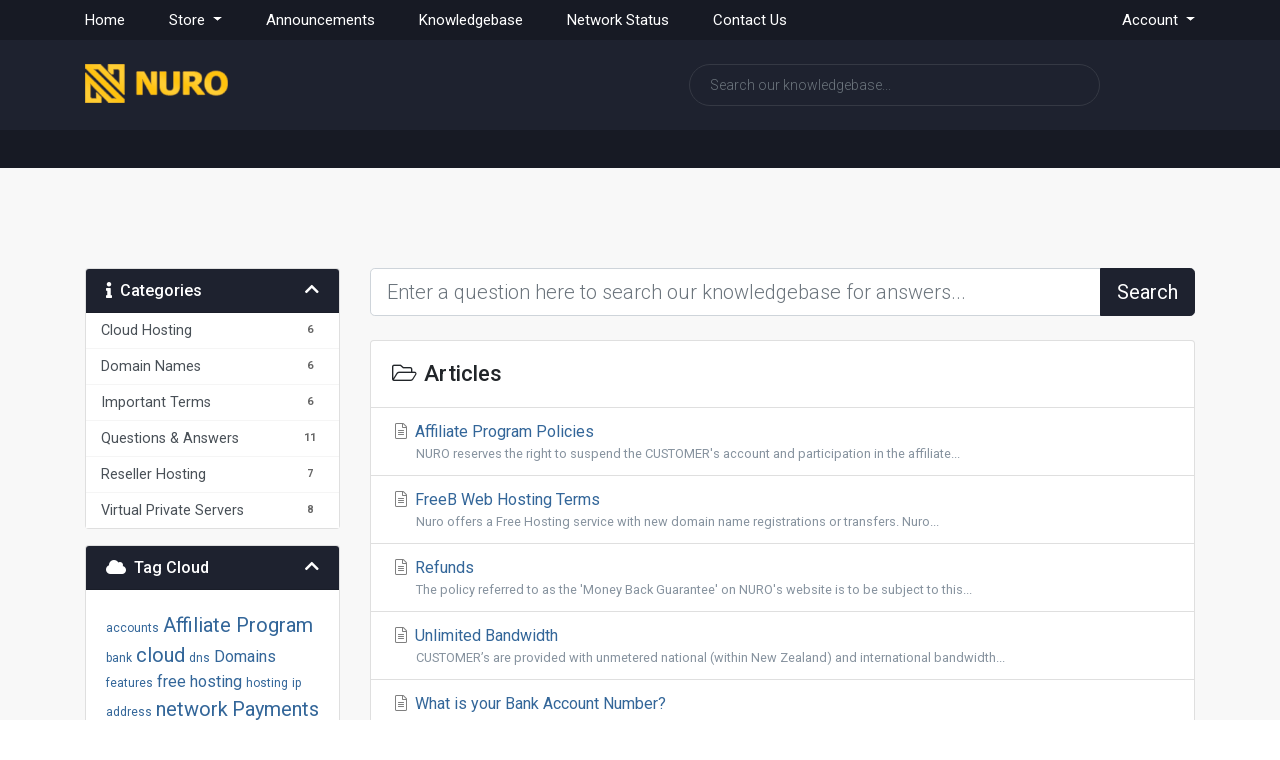

--- FILE ---
content_type: text/html; charset=utf-8
request_url: https://web.nuro.co.nz/index.php?rp=/knowledgebase/3/Important-Terms
body_size: 55119
content:
<!doctype html>
<html lang="en">
<head>
<meta charset="utf-8" />
<meta name="viewport" content="width=device-width, initial-scale=1, shrink-to-fit=no">
<title>Knowledgebase - Nuro</title>
<!-- Styling -->
<link href="https://fonts.googleapis.com/css2?family=Roboto:ital,wght@0,300;0,400;0,500;0,700;1,400&display=swap" rel="stylesheet">
<link href="/templates/twenty-one/css/all.min.css?v=772d28" rel="stylesheet">
<link href="/templates/twenty-one/css/theme.min.css?v=772d28" rel="stylesheet">
<link href="/assets/css/fontawesome-all.min.css" rel="stylesheet">
<link href="/templates/nuro/css/custom.css" rel="stylesheet">
<link href="/templates/nuro/css/style.css" rel="stylesheet">
<script>
    var csrfToken = '0ce6c070027e42f6037c4dc735a5c9241790e272',
        markdownGuide = 'Markdown Guide',
        locale = 'en',
        saved = 'saved',
        saving = 'autosaving',
        whmcsBaseUrl = "",
        requiredText = 'Required',
        recaptchaSiteKey = "";
</script>
<script src="/templates/twenty-one/js/scripts.min.js?v=772d28"></script>

    
</head>
<body class="primary-bg-color page-name-knowledgebasecat" data-phone-cc-input="1" id="body">

<header id="header" class="header">   <div class="navbar navbar-expand-xl main-navbar-wrapper pt-2 pb-2 background-pink">
    <div class="container">
      <div class="collapse navbar-collapse" id="mainNavbar">
        <form method="post" action="/index.php?rp=/knowledgebase/search" class="d-xl-none">
<input type="hidden" name="token" value="0ce6c070027e42f6037c4dc735a5c9241790e272" />
          <div class="input-group search w-100 mb-2">
            <div class="input-group-prepend">
              <button class="btn btn-default" type="submit"> <i class="fas fa-search"></i> </button>
            </div>
            <input class="form-control prepended-form-control" type="text" name="search" placeholder="Search our knowledgebase...">
          </div>
        </form>
        <ul id="nav" class="navbar-nav mr-auto natix-host-dropdown-list">
              <li menuItemName="Home" class="d-block no-collapse" id="Primary_Navbar-Home">
        <a class="pr-4" href="/index.php">
                        Home
                    </a>
            </li>
    <li menuItemName="Store" class="d-block dropdown no-collapse" id="Primary_Navbar-Store">
        <a class="pr-4 dropdown-toggle" data-toggle="dropdown" aria-haspopup="true" aria-expanded="false" href="#">
                        Store
                    </a>
                    <ul class="dropdown-menu">
                                                <li menuItemName="Browse Products Services" class="dropdown-item" id="Primary_Navbar-Store-Browse_Products_Services">
                        <a href="/index.php?rp=/store" class="dropdown-item px-2 py-0">
                                                        Browse All
                                                    </a>
                    </li>
                                                                <div class="dropdown-divider"></div>
                                                                <li menuItemName="WordPress Web Hosting" class="dropdown-item" id="Primary_Navbar-Store-WordPress_Web_Hosting">
                        <a href="/index.php?rp=/store/wordpress-web-hosting" class="dropdown-item px-2 py-0">
                                                        WordPress Web Hosting
                                                    </a>
                    </li>
                                                                <li menuItemName="Reseller Hosting" class="dropdown-item" id="Primary_Navbar-Store-Reseller_Hosting">
                        <a href="/index.php?rp=/store/reseller-hosting" class="dropdown-item px-2 py-0">
                                                        Reseller Hosting
                                                    </a>
                    </li>
                                                                <li menuItemName="Virtual Private Server" class="dropdown-item" id="Primary_Navbar-Store-Virtual_Private_Server">
                        <a href="/index.php?rp=/store/vps" class="dropdown-item px-2 py-0">
                                                        Virtual Private Server
                                                    </a>
                    </li>
                                                                <li menuItemName="Cloud Hosting" class="dropdown-item" id="Primary_Navbar-Store-Cloud_Hosting">
                        <a href="/index.php?rp=/store/cloud-hosting" class="dropdown-item px-2 py-0">
                                                        Cloud Hosting
                                                    </a>
                    </li>
                                                                <li menuItemName="Register a New Domain" class="dropdown-item" id="Primary_Navbar-Store-Register_a_New_Domain">
                        <a href="/cart.php?a=add&domain=register" class="dropdown-item px-2 py-0">
                                                        Register a New Domain
                                                    </a>
                    </li>
                                                                <li menuItemName="Transfer a Domain to Us" class="dropdown-item" id="Primary_Navbar-Store-Transfer_a_Domain_to_Us">
                        <a href="/cart.php?a=add&domain=transfer" class="dropdown-item px-2 py-0">
                                                        Transfer Domains to Us
                                                    </a>
                    </li>
                                        </ul>
            </li>
    <li menuItemName="Announcements" class="d-block" id="Primary_Navbar-Announcements">
        <a class="pr-4" href="/index.php?rp=/announcements">
                        Announcements
                    </a>
            </li>
    <li menuItemName="Knowledgebase" class="d-block" id="Primary_Navbar-Knowledgebase">
        <a class="pr-4" href="/index.php?rp=/knowledgebase">
                        Knowledgebase
                    </a>
            </li>
    <li menuItemName="Network Status" class="d-block" id="Primary_Navbar-Network_Status">
        <a class="pr-4" href="/serverstatus.php">
                        Network Status
                    </a>
            </li>
    <li menuItemName="Contact Us" class="d-block" id="Primary_Navbar-Contact_Us">
        <a class="pr-4" href="/contact.php">
                        Contact Us
                    </a>
            </li>
    <li class="d-none dropdown collapsable-dropdown">
        <a class="dropdown-toggle" href="#" id="navbarDropdownMenu" role="button" data-toggle="dropdown" aria-haspopup="true" aria-expanded="false">
            More
        </a>
        <ul class="collapsable-dropdown-menu dropdown-menu" aria-labelledby="navbarDropdownMenu">
        </ul>
    </li>
        </ul>
        <ul class="navbar-nav ml-auto natix-host-dropdown">
              <li menuItemName="Account" class="d-block no-collapse dropdown no-collapse" id="Secondary_Navbar-Account">
        <a class=" dropdown-toggle" data-toggle="dropdown" aria-haspopup="true" aria-expanded="false" href="#">
                        Account
                    </a>
                    <ul class="dropdown-menu dropdown-menu-right">
                                                <li menuItemName="Login" class="dropdown-item" id="Secondary_Navbar-Account-Login">
                        <a href="/clientarea.php" class="dropdown-item px-2 py-0">
                                                        Login
                                                    </a>
                    </li>
                                                                <li menuItemName="Register" class="dropdown-item" id="Secondary_Navbar-Account-Register">
                        <a href="/register.php" class="dropdown-item px-2 py-0">
                                                        Register
                                                    </a>
                    </li>
                                                                <div class="dropdown-divider"></div>
                                                                <li menuItemName="Forgot Password?" class="dropdown-item" id="Secondary_Navbar-Account-Forgot_Password?">
                        <a href="/index.php?rp=/password/reset" class="dropdown-item px-2 py-0">
                                                        Forgot Password?
                                                    </a>
                    </li>
                                        </ul>
            </li>
        </ul>
      </div>
    </div>
  </div>
</header>
<div class="logo-background pt-xl-4 pb-xl-4 pt-3 pb-3">
  <div class="container"> <a class="navbar-brand" href="https://web.nuro.co.nz/">
    <figure class="navbar-logo"> <img class="img-fluid" src="/templates/nuro/assets/images/logo.png" alt=""> </figure>
    </a>
    <div class="ml-auto d-flex">
      <form class="d-xl-flex ml-auto natix-host-form mb-0" method="post" action="/index.php?rp=/knowledgebase/search">
<input type="hidden" name="token" value="0ce6c070027e42f6037c4dc735a5c9241790e272" />
        <div class="input-group search d-none d-xl-flex text-right float-right ml-auto">
          <input class="form-control appended-form-control natix-host-form-control ml-auto font-weight-light" type="text" name="search" placeholder="Search our knowledgebase...">
        </div>
      </form>
      <ul class="navbar-nav toolbar natix-host-cart ml-auto float-xl-left list-item list-inline-item">
        <li class="nav-item  d-xl-none ml-auto">
          <button class="options-btn nav-link" type="button" data-toggle="collapse" data-target="#mainNavbar"> <span class="options fal fa-ellipsis-v"></span> </button>
        </li>
      </ul>
    </div>
  </div>
</div
    

        
<!-- MAIN HEADER -->
<section class="main-header navbar-background-clr natix-host-collapse pt-sm-3 pb-sm-3 pt-2 pb-2" id="main-header">
  <div class="container pl-xl-0 pr-xl-0 pl-lg-0 pr-lg-0 pl-md-0 pr-md-0 pl-sm-0 pr-sm-0 pl-0 pr-0">
    <nav class="navbar navbar-expand-lg navbar-light "> </nav>
  </div>
  </div>
  </div>
</section>
</header>
 
    

    
    

 


<section class="    " id="main-body">
<div class="container ">
<div class="row">
<div class="col-lg-4 col-xl-3">
  <div class="sidebar">     <div menuItemName="Support Knowledgebase Categories" class="mb-3 card card-sidebar d-none d-md-block">
        <div class="card-header">
            <h3 class="card-title m-0">
                <i class="fas fa-info"></i>&nbsp;                Categories
                                <i class="fas fa-chevron-up card-minimise float-right"></i>
            </h3>
        </div>
        <div class="collapsable-card-body">
                                        <div class="list-group list-group-flush d-md-flex" role="tablist">
                                                                        <a menuItemName="Support Knowledgebase Category 6"
                               href="/index.php?rp=/knowledgebase/6/Cloud-Hosting"
                               class="list-group-item list-group-item-action"
                                                                                                                                                           id="Primary_Sidebar-Support_Knowledgebase_Categories-Support_Knowledgebase_Category_6"
                            >
                                                                <span class="badge float-right">6</span>                                                                <div class="truncate">Cloud Hosting</div>
                            </a>
                                                                                                <a menuItemName="Support Knowledgebase Category 2"
                               href="/index.php?rp=/knowledgebase/2/Domain-Names"
                               class="list-group-item list-group-item-action"
                                                                                                                                                           id="Primary_Sidebar-Support_Knowledgebase_Categories-Support_Knowledgebase_Category_2"
                            >
                                                                <span class="badge float-right">6</span>                                                                <div class="truncate">Domain Names</div>
                            </a>
                                                                                                <a menuItemName="Support Knowledgebase Category 3"
                               href="/index.php?rp=/knowledgebase/3/Important-Terms"
                               class="list-group-item list-group-item-action"
                                                                                                                                                           id="Primary_Sidebar-Support_Knowledgebase_Categories-Support_Knowledgebase_Category_3"
                            >
                                                                <span class="badge float-right">6</span>                                                                <div class="truncate">Important Terms</div>
                            </a>
                                                                                                <a menuItemName="Support Knowledgebase Category 1"
                               href="/index.php?rp=/knowledgebase/1/Questions-and-Answers"
                               class="list-group-item list-group-item-action"
                                                                                                                                                           id="Primary_Sidebar-Support_Knowledgebase_Categories-Support_Knowledgebase_Category_1"
                            >
                                                                <span class="badge float-right">11</span>                                                                <div class="truncate">Questions &amp; Answers</div>
                            </a>
                                                                                                <a menuItemName="Support Knowledgebase Category 4"
                               href="/index.php?rp=/knowledgebase/4/Reseller-Hosting"
                               class="list-group-item list-group-item-action"
                                                                                                                                                           id="Primary_Sidebar-Support_Knowledgebase_Categories-Support_Knowledgebase_Category_4"
                            >
                                                                <span class="badge float-right">7</span>                                                                <div class="truncate">Reseller Hosting</div>
                            </a>
                                                                                                <a menuItemName="Support Knowledgebase Category 5"
                               href="/index.php?rp=/knowledgebase/5/Virtual-Private-Servers"
                               class="list-group-item list-group-item-action"
                                                                                                                                                           id="Primary_Sidebar-Support_Knowledgebase_Categories-Support_Knowledgebase_Category_5"
                            >
                                                                <span class="badge float-right">8</span>                                                                <div class="truncate">Virtual Private Servers</div>
                            </a>
                                                            </div>
                    </div>
            </div>
                    <div class="card d-block d-md-none bg-light">
            <div class="card-header">
                <h3 class="card-title">
                    <i class="fas fa-info"></i>&nbsp;                    Categories
                                    </h3>
            </div>
            <div class="card-body">
                <form role="form">
                    <select class="form-control" onchange="selectChangeNavigate(this)">
                                                    <option menuItemName="Support Knowledgebase Category 6" value="/index.php?rp=/knowledgebase/6/Cloud-Hosting" class="list-group-item list-group-item-action" >
                                <div class="truncate">Cloud Hosting</div>
                                (6)                            </option>
                                                    <option menuItemName="Support Knowledgebase Category 2" value="/index.php?rp=/knowledgebase/2/Domain-Names" class="list-group-item list-group-item-action" >
                                <div class="truncate">Domain Names</div>
                                (6)                            </option>
                                                    <option menuItemName="Support Knowledgebase Category 3" value="/index.php?rp=/knowledgebase/3/Important-Terms" class="list-group-item list-group-item-action" >
                                <div class="truncate">Important Terms</div>
                                (6)                            </option>
                                                    <option menuItemName="Support Knowledgebase Category 1" value="/index.php?rp=/knowledgebase/1/Questions-and-Answers" class="list-group-item list-group-item-action" >
                                <div class="truncate">Questions &amp; Answers</div>
                                (11)                            </option>
                                                    <option menuItemName="Support Knowledgebase Category 4" value="/index.php?rp=/knowledgebase/4/Reseller-Hosting" class="list-group-item list-group-item-action" >
                                <div class="truncate">Reseller Hosting</div>
                                (7)                            </option>
                                                    <option menuItemName="Support Knowledgebase Category 5" value="/index.php?rp=/knowledgebase/5/Virtual-Private-Servers" class="list-group-item list-group-item-action" >
                                <div class="truncate">Virtual Private Servers</div>
                                (8)                            </option>
                                            </select>
                </form>
            </div>
                    </div>
     </div>
    <div class="d-none d-lg-block sidebar">     <div menuItemName="Support Knowledgebase Tag Cloud" class="mb-3 card card-sidebar">
        <div class="card-header">
            <h3 class="card-title m-0">
                <i class="fas fa-cloud"></i>&nbsp;                Tag Cloud
                                <i class="fas fa-chevron-up card-minimise float-right"></i>
            </h3>
        </div>
        <div class="collapsable-card-body">
                            <div class="card-body">
                    <a href="/index.php?rp=/knowledgebase/tag/accounts" style="font-size:12px;">accounts</a>
<a href="/index.php?rp=/knowledgebase/tag/Affiliate-Program" style="font-size:20px;">Affiliate Program</a>
<a href="/index.php?rp=/knowledgebase/tag/bank" style="font-size:12px;">bank</a>
<a href="/index.php?rp=/knowledgebase/tag/cloud" style="font-size:20px;">cloud</a>
<a href="/index.php?rp=/knowledgebase/tag/dns" style="font-size:12px;">dns</a>
<a href="/index.php?rp=/knowledgebase/tag/Domains" style="font-size:16px;">Domains</a>
<a href="/index.php?rp=/knowledgebase/tag/features" style="font-size:12px;">features</a>
<a href="/index.php?rp=/knowledgebase/tag/free-hosting" style="font-size:16px;">free hosting</a>
<a href="/index.php?rp=/knowledgebase/tag/hosting" style="font-size:12px;">hosting</a>
<a href="/index.php?rp=/knowledgebase/tag/ip-address" style="font-size:12px;">ip address</a>
<a href="/index.php?rp=/knowledgebase/tag/network" style="font-size:20px;">network</a>
<a href="/index.php?rp=/knowledgebase/tag/Payments" style="font-size:20px;">Payments</a>
<a href="/index.php?rp=/knowledgebase/tag/reseller-hosting" style="font-size:20px;">reseller hosting</a>
<a href="/index.php?rp=/knowledgebase/tag/setup" style="font-size:20px;">setup</a>
<a href="/index.php?rp=/knowledgebase/tag/vps" style="font-size:10px;">vps</a>
<a href="/index.php?rp=/knowledgebase/tag/web-hosting" style="font-size:12px;">web hosting</a>

                </div>
                                </div>
            </div>
        <div menuItemName="Support" class="mb-3 card card-sidebar">
        <div class="card-header">
            <h3 class="card-title m-0">
                <i class="far fa-life-ring"></i>&nbsp;                Support
                                <i class="fas fa-chevron-up card-minimise float-right"></i>
            </h3>
        </div>
        <div class="collapsable-card-body">
                                        <div class="list-group list-group-flush d-md-flex" role="tablist">
                                                                        <a menuItemName="Support Tickets"
                               href="/supporttickets.php"
                               class="list-group-item list-group-item-action"
                                                                                                                                                           id="Secondary_Sidebar-Support-Support_Tickets"
                            >
                                                                                                <i class="fas fa-ticket-alt fa-fw"></i>&nbsp;                                My Support Tickets
                            </a>
                                                                                                <a menuItemName="Announcements"
                               href="/index.php?rp=/announcements"
                               class="list-group-item list-group-item-action"
                                                                                                                                                           id="Secondary_Sidebar-Support-Announcements"
                            >
                                                                                                <i class="fas fa-list fa-fw"></i>&nbsp;                                Announcements
                            </a>
                                                                                                <a menuItemName="Knowledgebase"
                               href="/index.php?rp=/knowledgebase"
                               class="list-group-item list-group-item-action active"
                                                                                                                                                           id="Secondary_Sidebar-Support-Knowledgebase"
                            >
                                                                                                <i class="fas fa-info-circle fa-fw"></i>&nbsp;                                Knowledgebase
                            </a>
                                                                                                <a menuItemName="Downloads"
                               href="/index.php?rp=/download"
                               class="list-group-item list-group-item-action"
                                                                                                                                                           id="Secondary_Sidebar-Support-Downloads"
                            >
                                                                                                <i class="fas fa-download fa-fw"></i>&nbsp;                                Downloads
                            </a>
                                                                                                <a menuItemName="Network Status"
                               href="/serverstatus.php"
                               class="list-group-item list-group-item-action"
                                                                                                                                                           id="Secondary_Sidebar-Support-Network_Status"
                            >
                                                                                                <i class="fas fa-rocket fa-fw"></i>&nbsp;                                Network Status
                            </a>
                                                                                                <a menuItemName="Open Ticket"
                               href="/submitticket.php"
                               class="list-group-item list-group-item-action"
                                                                                                                                                           id="Secondary_Sidebar-Support-Open_Ticket"
                            >
                                                                                                <i class="fas fa-comments fa-fw"></i>&nbsp;                                Open Ticket
                            </a>
                                                            </div>
                    </div>
            </div>
     </div>
   </div>
<div class="col-lg-8 col-xl-9 primary-content">
 

 


<form role="form" method="post" action="/index.php?rp=/knowledgebase/search" class="mb-4">
<input type="hidden" name="token" value="0ce6c070027e42f6037c4dc735a5c9241790e272" />
    <div class="input-group input-group-lg kb-search">
        <input type="text"  id="inputKnowledgebaseSearch" name="search" class="form-control font-weight-light" placeholder="Enter a question here to search our knowledgebase for answers..." value="" />
        <div class="input-group-append">
            <button type="submit" id="btnKnowledgebaseSearch" class="btn btn-primary btn-input-padded-responsive">
                Search
            </button>
        </div>
    </div>
</form>


    <div class="card">
        <div class="card-body">
            <h3 class="card-title m-0">
                <i class="fal fa-folder-open fa-fw"></i>
                                    Articles
                            </h3>
        </div>
        <div class="list-group list-group-flush">
                            <a href="/index.php?rp=/knowledgebase/15/Affiliate-Program-Policies.html" class="list-group-item kb-article-item" data-id="15">
                    <i class="fal fa-file-alt fa-fw text-black-50"></i>
                    Affiliate Program Policies
                                        <small>
NURO reserves the right to suspend the CUSTOMER's account and participation in the affiliate...</small>
                </a>
                            <a href="/index.php?rp=/knowledgebase/14/FreeB-Web-Hosting-Terms.html" class="list-group-item kb-article-item" data-id="14">
                    <i class="fal fa-file-alt fa-fw text-black-50"></i>
                    FreeB Web Hosting Terms
                                        <small>
Nuro offers a Free Hosting service with new domain name registrations or transfers.
Nuro...</small>
                </a>
                            <a href="/index.php?rp=/knowledgebase/16/Refunds.html" class="list-group-item kb-article-item" data-id="16">
                    <i class="fal fa-file-alt fa-fw text-black-50"></i>
                    Refunds
                                        <small>
The policy referred to as the 'Money Back Guarantee' on NURO's website is to be subject to this...</small>
                </a>
                            <a href="/index.php?rp=/knowledgebase/17/Unlimited-Bandwidth.html" class="list-group-item kb-article-item" data-id="17">
                    <i class="fal fa-file-alt fa-fw text-black-50"></i>
                    Unlimited Bandwidth
                                        <small>CUSTOMER’s are provided with unmetered national (within New Zealand) and international bandwidth...</small>
                </a>
                            <a href="/index.php?rp=/knowledgebase/42/What-is-your-Bank-Account-Number.html" class="list-group-item kb-article-item" data-id="42">
                    <i class="fal fa-file-alt fa-fw text-black-50"></i>
                    What is your Bank Account Number?
                                        <small>If you are paying by Direct Credit please use our bank account details below:
Bank Name:...</small>
                </a>
                            <a href="/index.php?rp=/knowledgebase/13/Who-can-sign-up-to-Nuro.html" class="list-group-item kb-article-item" data-id="13">
                    <i class="fal fa-file-alt fa-fw text-black-50"></i>
                    Who can sign up to Nuro?
                                        <small>Anyone can, but NURO reserves the right to refuse service to anyone at any time for any reason....</small>
                </a>
                    </div>
    </div>

<a href="javascript:history.go(-1)" class="btn btn-default px-4">
    &laquo; Back
</a>



                    </div>

                    </div>
                                            <div class="d-md-none col-md-3 sidebar sidebar-secondary">
                                <div menuItemName="Support Knowledgebase Tag Cloud" class="mb-3 card card-sidebar">
        <div class="card-header">
            <h3 class="card-title m-0">
                <i class="fas fa-cloud"></i>&nbsp;                Tag Cloud
                                <i class="fas fa-chevron-up card-minimise float-right"></i>
            </h3>
        </div>
        <div class="collapsable-card-body">
                            <div class="card-body">
                    <a href="/index.php?rp=/knowledgebase/tag/accounts" style="font-size:12px;">accounts</a>
<a href="/index.php?rp=/knowledgebase/tag/Affiliate-Program" style="font-size:20px;">Affiliate Program</a>
<a href="/index.php?rp=/knowledgebase/tag/bank" style="font-size:12px;">bank</a>
<a href="/index.php?rp=/knowledgebase/tag/cloud" style="font-size:20px;">cloud</a>
<a href="/index.php?rp=/knowledgebase/tag/dns" style="font-size:12px;">dns</a>
<a href="/index.php?rp=/knowledgebase/tag/Domains" style="font-size:16px;">Domains</a>
<a href="/index.php?rp=/knowledgebase/tag/features" style="font-size:12px;">features</a>
<a href="/index.php?rp=/knowledgebase/tag/free-hosting" style="font-size:16px;">free hosting</a>
<a href="/index.php?rp=/knowledgebase/tag/hosting" style="font-size:12px;">hosting</a>
<a href="/index.php?rp=/knowledgebase/tag/ip-address" style="font-size:12px;">ip address</a>
<a href="/index.php?rp=/knowledgebase/tag/network" style="font-size:20px;">network</a>
<a href="/index.php?rp=/knowledgebase/tag/Payments" style="font-size:20px;">Payments</a>
<a href="/index.php?rp=/knowledgebase/tag/reseller-hosting" style="font-size:20px;">reseller hosting</a>
<a href="/index.php?rp=/knowledgebase/tag/setup" style="font-size:20px;">setup</a>
<a href="/index.php?rp=/knowledgebase/tag/vps" style="font-size:10px;">vps</a>
<a href="/index.php?rp=/knowledgebase/tag/web-hosting" style="font-size:12px;">web hosting</a>

                </div>
                                </div>
            </div>
        <div menuItemName="Support" class="mb-3 card card-sidebar">
        <div class="card-header">
            <h3 class="card-title m-0">
                <i class="far fa-life-ring"></i>&nbsp;                Support
                                <i class="fas fa-chevron-up card-minimise float-right"></i>
            </h3>
        </div>
        <div class="collapsable-card-body">
                                        <div class="list-group list-group-flush d-md-flex" role="tablist">
                                                                        <a menuItemName="Support Tickets"
                               href="/supporttickets.php"
                               class="list-group-item list-group-item-action"
                                                                                                                                                           id="Secondary_Sidebar-Support-Support_Tickets"
                            >
                                                                                                <i class="fas fa-ticket-alt fa-fw"></i>&nbsp;                                My Support Tickets
                            </a>
                                                                                                <a menuItemName="Announcements"
                               href="/index.php?rp=/announcements"
                               class="list-group-item list-group-item-action"
                                                                                                                                                           id="Secondary_Sidebar-Support-Announcements"
                            >
                                                                                                <i class="fas fa-list fa-fw"></i>&nbsp;                                Announcements
                            </a>
                                                                                                <a menuItemName="Knowledgebase"
                               href="/index.php?rp=/knowledgebase"
                               class="list-group-item list-group-item-action active"
                                                                                                                                                           id="Secondary_Sidebar-Support-Knowledgebase"
                            >
                                                                                                <i class="fas fa-info-circle fa-fw"></i>&nbsp;                                Knowledgebase
                            </a>
                                                                                                <a menuItemName="Downloads"
                               href="/index.php?rp=/download"
                               class="list-group-item list-group-item-action"
                                                                                                                                                           id="Secondary_Sidebar-Support-Downloads"
                            >
                                                                                                <i class="fas fa-download fa-fw"></i>&nbsp;                                Downloads
                            </a>
                                                                                                <a menuItemName="Network Status"
                               href="/serverstatus.php"
                               class="list-group-item list-group-item-action"
                                                                                                                                                           id="Secondary_Sidebar-Support-Network_Status"
                            >
                                                                                                <i class="fas fa-rocket fa-fw"></i>&nbsp;                                Network Status
                            </a>
                                                                                                <a menuItemName="Open Ticket"
                               href="/submitticket.php"
                               class="list-group-item list-group-item-action"
                                                                                                                                                           id="Secondary_Sidebar-Support-Open_Ticket"
                            >
                                                                                                <i class="fas fa-comments fa-fw"></i>&nbsp;                                Open Ticket
                            </a>
                                                            </div>
                    </div>
            </div>
                            </div>
                                    <div class="clearfix"></div>
            </div>
        </div>
        </div>
        </section>
    


 
    <footer id="footer" class="footer">
              </div>

    <section class="footer-section text-white" id="footer-section">
  <div class="container">
    <div class="row">
      <div class="footer-logo-setting col-lg-4 col-md-6 col-sm-6">
        <div class="footer-logo">
          <figure class="footer-image"> <img class="img-fluid" src="/templates/nuro/assets/images/logo.png" alt=""> </figure>
          <small>Copyright 2023 Nuro <br>
          All Rights Reserved.</small>
          <ul class="footer-list list-unstyled">
            <li class="facebook"><a href="https://www.facebook.com/nurogroup/"><i class="fab fa-facebook-f"></i></a></li>
            <li class="linkedin"><a href="https://www.linkedin.com/company/nuro-group-ltd?originalSubdomain=nz"><i class="fab fa-linkedin-in"></i></a></li>
          </ul>
        </div>
      </div>
      <div class="footer-hosting-setting col-lg-3 col-md-6 col-sm-6">
        <div class="footer-hosting">
          <h5>Hosting</h5>
          <ul class="hosting-list list-unstyled">
            <li><a href="https://web.nuro.co.nz/cpanelwebhosting.php">Web Hosting</a></li>
            <li><a href="https://web.nuro.co.nz/wordpresshosting.php">Wordpress Hosting</a></li>
            <li><a href="https://web.nuro.co.nz/virtualprivateservers.php">VPS Servers</a></li>
            <li><a href="https://web.nuro.co.nz/cpanelresellerhosting.php">Reseller Hosting</a></li>
            <li><a href="https://web.nuro.co.nz/cloudhosting.php">Cloud Hosting</a></li>
            <li><a href="https://web.nuro.co.nz/servermanagement.php">Server Management</a></li>
          </ul>
        </div>
      </div>
      <div class="footer-company-setting col-lg-3 col-md-6 col-sm-6">
        <div class="footer-company">
          <h5>Company</h5>
          <ul class="company-list list-unstyled">
            <li><a href="https://web.nuro.co.nz/aboutnurogroup.php">About Us</a></li>
            <li><a href="https://web.nuro.co.nz/datacentre.php">Datacentre</a></li>
            <li><a href="https://web.nuro.co.nz/domainnames.php">Domains</a></li>
            <li><a href="https://web.nuro.co.nz/affiliate.php">Affiliates</a></li>
            <li><a href="https://web.nuro.co.nz/migrationassistance.php">Migrations</a></li>
            <li><a href="https://web.nuro.co.nz/support.php">Support</a></li>
          </ul>
        </div>
      </div>
      <div class="footer-contact-setting col-lg-2 col-md-6 col-sm-6">
        <div class="footer-contact">
          <h5>Other</h5>
          <ul class="contact-list list-unstyled">
            <li><a href="https://web.nuro.co.nz/cart.php?a=add&domain=transfer">Transfer Domain</a></li>
            <li><a href="https://web.nuro.co.nz/contact.php">Contact Us</a></li>
            <li><a href="https://web.nuro.co.nz/submitticket.php?step=2&deptid=1">Submit Ticket</a></li>
            <li><a href="https://web.nuro.co.nz/terms.php">Terms &amp; Conditions</a></li>
            <li><a href="https://web.nuro.co.nz/sla.php">SLA</a></li>
            <li><a href="https://web.nuro.co.nz/privacy.php">Privacy Policy</a></li>
          </ul>
        </div>
      </div>
    </div>
  </div>
  </div>
</section>


    <section class="footer-bar" id="footer-bar">
        <div class="container">
            <div class="row">
                <div class="footer-cards col-lg-6 col-md-6 col-sm-6">
                    <small>Payment Methods</small>
                    <ul class="footer-cards-list list-unstyled">
                        <li><a href="#"><i class="fab fa-cc-paypal"></i></a></li>
                        <li><a href="#"><i class="fab fa-cc-mastercard"></i></a></li>
                        <li><a href="#"><i class="fab fa-cc-visa"></i></a></li>
                    </ul>
                </div>
                
                <div class="footer-arrow col-lg-6 col-sm-6">
                                                        <button type="button" class="btn" data-toggle="modal" data-target="#modalChooseLanguage">
                            <div class="d-inline-block align-middle">
                                <div class="iti-flag us"></div>
                            </div>
                            English
                            /
                            $
                            NZD
                        </button>
                                </div>
            </div>
        </div>
</section>


    </footer>

    <div id="fullpage-overlay" class="w-hidden">
        <div class="outer-wrapper">
            <div class="inner-wrapper">
                <img src="/assets/img/overlay-spinner.svg">
                <br>
                <span class="msg"></span>
            </div>
        </div>
    </div>

    <div class="modal system-modal fade" id="modalAjax" tabindex="-1" role="dialog" aria-hidden="true">
        <div class="modal-dialog">
            <div class="modal-content">
                <div class="modal-header">
                    <h5 class="modal-title"></h5>
                    <button type="button" class="close" data-dismiss="modal">
                        <span aria-hidden="true">&times;</span>
                        <span class="sr-only">Close</span>
                    </button>
                </div>
                <div class="modal-body">
                    Loading...
                </div>
                <div class="modal-footer">
                    <div class="float-left loader">
                        <i class="fas fa-circle-notch fa-spin"></i>
                        Loading...
                    </div>
                    <button type="button" class="btn btn-default" data-dismiss="modal">
                        Close
                    </button>
                    <button type="button" class="btn btn-primary modal-submit">
                        Submit
                    </button>
                </div>
            </div>
        </div>
    </div>

    <form method="get" action="/index.php?rp=%2Fknowledgebase%2F3%2FImportant-Terms&">
        <div class="modal modal-localisation" id="modalChooseLanguage" tabindex="-1" role="dialog">
            <div class="modal-dialog modal-lg" role="document">
                <div class="modal-content">
                    <div class="modal-body">
                        <button type="button" class="close text-light" data-dismiss="modal" aria-label="Close">
                            <span aria-hidden="true">&times;</span>
                        </button>

                                                    <h5 class="h5 pt-5 pb-3">Choose language</h5>
                            <div class="row item-selector">
                            <input type="hidden" name="language" value="">
                                                                    <div class="col-4">
                                        <a href="#" class="item" data-value="arabic">
                                            العربية
                                        </a>
                                    </div>
                                                                    <div class="col-4">
                                        <a href="#" class="item" data-value="azerbaijani">
                                            Azerbaijani
                                        </a>
                                    </div>
                                                                    <div class="col-4">
                                        <a href="#" class="item" data-value="catalan">
                                            Català
                                        </a>
                                    </div>
                                                                    <div class="col-4">
                                        <a href="#" class="item" data-value="chinese">
                                            中文
                                        </a>
                                    </div>
                                                                    <div class="col-4">
                                        <a href="#" class="item" data-value="croatian">
                                            Hrvatski
                                        </a>
                                    </div>
                                                                    <div class="col-4">
                                        <a href="#" class="item" data-value="czech">
                                            Čeština
                                        </a>
                                    </div>
                                                                    <div class="col-4">
                                        <a href="#" class="item" data-value="danish">
                                            Dansk
                                        </a>
                                    </div>
                                                                    <div class="col-4">
                                        <a href="#" class="item" data-value="dutch">
                                            Nederlands
                                        </a>
                                    </div>
                                                                    <div class="col-4">
                                        <a href="#" class="item active" data-value="english">
                                            English
                                        </a>
                                    </div>
                                                                    <div class="col-4">
                                        <a href="#" class="item" data-value="estonian">
                                            Estonian
                                        </a>
                                    </div>
                                                                    <div class="col-4">
                                        <a href="#" class="item" data-value="farsi">
                                            Persian
                                        </a>
                                    </div>
                                                                    <div class="col-4">
                                        <a href="#" class="item" data-value="french">
                                            Français
                                        </a>
                                    </div>
                                                                    <div class="col-4">
                                        <a href="#" class="item" data-value="german">
                                            Deutsch
                                        </a>
                                    </div>
                                                                    <div class="col-4">
                                        <a href="#" class="item" data-value="hebrew">
                                            עברית
                                        </a>
                                    </div>
                                                                    <div class="col-4">
                                        <a href="#" class="item" data-value="hungarian">
                                            Magyar
                                        </a>
                                    </div>
                                                                    <div class="col-4">
                                        <a href="#" class="item" data-value="italian">
                                            Italiano
                                        </a>
                                    </div>
                                                                    <div class="col-4">
                                        <a href="#" class="item" data-value="macedonian">
                                            Macedonian
                                        </a>
                                    </div>
                                                                    <div class="col-4">
                                        <a href="#" class="item" data-value="norwegian">
                                            Norwegian
                                        </a>
                                    </div>
                                                                    <div class="col-4">
                                        <a href="#" class="item" data-value="portuguese-br">
                                            Português
                                        </a>
                                    </div>
                                                                    <div class="col-4">
                                        <a href="#" class="item" data-value="portuguese-pt">
                                            Português
                                        </a>
                                    </div>
                                                                    <div class="col-4">
                                        <a href="#" class="item" data-value="romanian">
                                            Română
                                        </a>
                                    </div>
                                                                    <div class="col-4">
                                        <a href="#" class="item" data-value="russian">
                                            Русский
                                        </a>
                                    </div>
                                                                    <div class="col-4">
                                        <a href="#" class="item" data-value="spanish">
                                            Español
                                        </a>
                                    </div>
                                                                    <div class="col-4">
                                        <a href="#" class="item" data-value="swedish">
                                            Svenska
                                        </a>
                                    </div>
                                                                    <div class="col-4">
                                        <a href="#" class="item" data-value="turkish">
                                            Türkçe
                                        </a>
                                    </div>
                                                                    <div class="col-4">
                                        <a href="#" class="item" data-value="ukranian">
                                            Українська
                                        </a>
                                    </div>
                                                            </div>
                                                                    </div>
                    <div class="modal-footer">
                        <button type="submit" class="btn btn-default">Apply</button>
                    </div>
                </div>
            </div>
        </div>
    </form>

    
    <form action="#" id="frmGeneratePassword">
    <div class="modal fade" id="modalGeneratePassword">
        <div class="modal-dialog">
            <div class="modal-content">
                <div class="modal-header bg-primary text-white">
                    <h4 class="modal-title">
                        Generate Password
                    </h4>
                    <button type="button" class="close" data-dismiss="modal" aria-label="Close">
                        <span aria-hidden="true">&times;</span>
                    </button>
                </div>
                <div class="modal-body">
                    <div class="alert alert-danger w-hidden" id="generatePwLengthError">
                        Please enter a number between 8 and 64 for the password length
                    </div>
                    <div class="form-group row">
                        <label for="generatePwLength" class="col-sm-4 col-form-label">Password Length</label>
                        <div class="col-sm-8">
                            <input type="number" min="8" max="64" value="12" step="1" class="form-control input-inline input-inline-100" id="inputGeneratePasswordLength">
                        </div>
                    </div>
                    <div class="form-group row">
                        <label for="generatePwOutput" class="col-sm-4 col-form-label">Generated Password</label>
                        <div class="col-sm-8">
                            <input type="text" class="form-control" id="inputGeneratePasswordOutput">
                        </div>
                    </div>
                    <div class="row">
                        <div class="col-sm-8 offset-sm-4">
                            <button type="submit" class="btn btn-default btn-sm">
                                <i class="fas fa-plus fa-fw"></i>
                                Generate new password
                            </button>
                            <button type="button" class="btn btn-default btn-sm copy-to-clipboard" data-clipboard-target="#inputGeneratePasswordOutput">
                                <img src="/assets/img/clippy.svg" alt="Copy to clipboard" width="15">
                                Copy
                            </button>
                        </div>
                    </div>
                </div>
                <div class="modal-footer">
                    <button type="button" class="btn btn-default" data-dismiss="modal">
                        Close
                    </button>
                    <button type="button" class="btn btn-primary" id="btnGeneratePasswordInsert" data-clipboard-target="#inputGeneratePasswordOutput">
                        Copy to clipboard and Insert
                    </button>
                </div>
            </div>
        </div>
    </div>
</form>

    
</body>
</html>


--- FILE ---
content_type: text/css
request_url: https://web.nuro.co.nz/templates/nuro/css/custom.css
body_size: 198488
content:
@import url('https://fonts.googleapis.com/css2?family=Roboto:ital,wght@0,300;0,400;0,500;0,700;1,400&display=swap');


/*-------- Default Items ------------ */
    
     :root {
        --global--color-darkblue: #171a24;
        --global--color-blue: #1e222f;
        --global--color-grey: #bcbcbc;
        --global--color-yellow: #000000;
        --global--color-lightpink: #3B3D4B;
        --global--color-white: #ffffff;
        --global--color-pink: #ff687d;
        --global--color-lightblack: #11141b;
        --global--color-purple: #3B3D4B;
        --global--color-light: #f8f8f8;
        --global--color-lightgrey: #808080;
        --global--color-black: #181b22;
    }

    body {
        font-family: 'Roboto', sans-serif;
    }
    
    .field, .plan, .plan-box, .feature-plan-box, .vision-plan-box, .team-plan-box, .contact-us-plan-box, .success-plan-box, .dedicated-server-plan-box, .dedicated-server-support-plan-box, .domain-plan-box, .reseller-plan-box, .reseller-guarrantees-plan-box, .shared-plan-box, .support-plan-box, .support-natix-host-plan-box, .support-operation-plan-box, .datacenter-plan-box, .our-datacenter-plan-box, .redundancy-plan-box, .affiliate-inner-plan-box, .affiliate-program-plan-box, .ssl-certificate-plan-box {
        transition: all 0.3s ease-in-out;
        position: relative;
    }

    .plan:hover, .plan-box:hover, .feature-plan-box:hover, .vision-plan-box:hover, .team-plan-box:hover, .contact-us-plan-box:hover, .success-plan-box:hover, .dedicated-server-plan-box:hover, .dedicated-server-support-plan-box:hover, .domain-plan-box:hover, .reseller-plan-box:hover, .reseller-guarrantees-plan-box:hover, .shared-plan-box:hover, .support-plan-box:hover, .support-natix-host-plan-box:hover, .support-operation-plan-box:hover, .datacenter-plan-box:hover, .our-datacenter-plan-box:hover, .redundancy-plan-box:hover, .affiliate-inner-plan-box:hover, .affiliate-program-plan-box:hover, .ssl-certificate-plan-box:hover {
        transform: translateY(-5px);
        box-shadow: 0 30px 30px 0 rgba(24,27,34,0.1);
        z-index: 0;
    }


    /*-------- HEADER ------------ */

    .top-bar {
        background: var(--global--color-darkblue);
        
    }
    .top-bar small{
        font-size: 12px;
        line-height: 16px;
        color: var(--global--color-grey);
        font-weight: 400;
    }
    .top-bar span{
        font-size: 12px;
        line-height: 16px;
        color: var(--global--color-yellow);
        font-weight: 400;
    }
    .top-bar .demo, .top-bar .phone {
        text-decoration: none;
        background-image: linear-gradient( #ffda68,  #ffda68);
        background-position: 0% 100%;
        background-repeat: no-repeat;
        background-size: 0% 1px;
        transition: background-size 0.3s;
        padding-bottom: 3px;
    }
    .top-bar .demo:hover, .top-bar .phone:hover {
        text-decoration: none;
        background-size: 100% 1px;
    }
    .top-bar .right-arrow{
        color: var(--global--color-yellow);
        border-radius: 100%;
        text-decoration: none;
        font-size: 12px;
    }

    .social li{
    display: inline-block;
    }
    .phone{
     color: var(--global--color-yellow);  
     font-size: 12px; 
    }
    .social-setting{
        font-size: 12px;
        color: var(--global--color-lightpink);
    }
    .social li a{
        font-size: 12px;
        line-height: 16px;
        color: var(--global--color-grey);
        font-weight: 400;
        margin: 0 8px 0 5px;
        text-decoration: none;
        background-image: linear-gradient(  #bcbcbc, #bcbcbc);
        background-position: 0% 100%;
        background-repeat: no-repeat;
        background-size: 0% 1px;
        transition: background-size 0.3s;
        padding-bottom: 3px;
    }
    .social li a:hover{
        text-decoration: none;
        background-size: 100% 1px;
    }
    .social li span a{
        font-size: 12px;
        line-height: 16px;
        color: var(--global--color-yellow);
        font-weight: 400;
        text-decoration: none;
        letter-spacing: 0.5px;
    }
    .main-header{
         background: var(--global--color-blue);
    }
    .navbar li a{
        color: var(--global--color-white) !important;
        font-size: 15px;
        line-height: 20px;
        font-weight: 400;
        transition: background-color 0.5s ease;
    }
    .navbar .dropdown-menu li a{
        font-size: 18px;
        font-weight: 500;
        color: #000000 !important;
        line-height: 20px;
    }
    .hosting-dropdown{
        padding: 21px 20px 21px 14px;
        border-radius: 15px;
    }
    .dropdown-menu:before{
        content: "";
        width: 0;
        height: 0;
        border-left: 9px solid transparent;
        border-right: 9px solid transparent;
        border-bottom: 13px solid var(--global--color-white);
        position: absolute;
        top: -13px;
        left: 31px;
    }
    .dropdown-item{
        padding: 10px 33px 5px 15px;
    }
    .navbar-nav > li {
        margin-right: 20px;
    }
    .navbar-nav > li:last-child{
        margin-right: 0px;
        margin-left: 20px;
    }
    .navbar-btn{
        background: #40434e;
        padding: 10px 17px 10px 17px !important;
        border-radius: 50px;
    }
    .navbar-btn:hover{
        box-shadow: 0 10px 10px rgba(0,0,0,.5);
        transition: background-color 0.5s ease;
    }
   .navbar-nav li a:last-child{
    color: var(--global--color-blue);
    }
    .navbar .dropdown-menu li a img{
        margin-right: 15px;
    }
    .dropdown-menu-list .hosting-menu:hover{
        color: var(--global--color-pink) !important;
        text-decoration: underline;
        background: var(--global--color-white);
    }
    .dropdown-menu-list .server-menu:hover{
        color: var(--global--color-lightpink) !important;
        text-decoration: underline;
        background: var(--global--color-white);
    }
    .dropdown-menu-list .vps-menu:hover{
        color: var(--global--color-purple) !important;
        text-decoration: underline;
        background: var(--global--color-white);
    }   
    .dropdown-menu-list .reseller-menu:hover{
        color: var(--global--color-yellow) !important;
        text-decoration: underline;
        background: var(--global--color-white);
    } 
    .navbar-nav:hover a {
        filter: blur(1px);
        opacity: 0.5;  
        transition: all 550ms cubic-bezier(0.19, 1, 0.22, 1);
    }
    .navbar-nav li:hover a {
        filter: none;
        opacity: 1;
/*        color: rgba(253,218,104,0.6) !important;*/
        transition: all 550ms cubic-bezier(0.19, 1, 0.22, 1);
    }
    .navbar-nav li.active > a {
        filter: none;
        opacity: 1;
        color: var(--global--color-white) !important;
        transition: all 550ms cubic-bezier(0.19, 1, 0.22, 1);
    }
    .navbar-nav:hover .navbar-btn {
        filter: none;
        opacity: 1;
        color: var(--global--color-white) !important;
        transition: all 550ms cubic-bezier(0.19, 1, 0.22, 1);
    }
    .navbar-nav li.nav-item.dropdown:hover ul.dropdown-menu-list a {
        filter: none;
        opacity: 1;
        color: var(--global--color-blue) !important;  
    }
    .navbar-nav li.nav-item.dropdown:hover ul a {
        filter: none;
        opacity: 1;
        color: var(--global--color-blue) !important;  
    }
    .navbar-nav li.nav-item.dropdown:hover ul.dropdown-menu-list a {
        filter: none;
        opacity: 1;
        color: var(--global--color-blue) !important;  
    }
    .navbar-nav li.nav-item.dropdown:hover ul.dropdown-menu-list .hosting-menu:hover {
        filter: none;
        opacity: 1;
        color: var(--global--color-pink) !important;  
    }
    .navbar-nav li.nav-item.dropdown:hover ul.dropdown-menu-list .server-menu:hover {
        filter: none;
        opacity: 1;
        color: var(--global--color-lightpink) !important;  
    }
    .navbar-nav li.nav-item.dropdown:hover ul.dropdown-menu-list .vps-menu:hover {
        filter: none;
        opacity: 1;
        color: var(--global--color-purple) !important;  
    }
    .navbar-nav li.nav-item.dropdown:hover ul.dropdown-menu-list .reseller-menu:hover {
        filter: none;
        opacity: 1;
        color: var(--global--color-yellow) !important;  
    }
    .navbar-nav li.active > a {
        border-bottom: 4px var(--global--color-pink) double;
    }
    .navbar-nav li.nav-item.dropdown  ul.dropdown-menu-list li.active a { 
        color: var(--global--color-blue) !important; 
    }
    .navbar-btn {
        outline: none;
    }
    .navbar-nav .pages-dropdown {
        padding: 15px 14px;
        border-radius: 10px;
    }
    .navbar-nav .pages-dropdown li a {
        font-size: 15px;
        font-weight: 500;
    }
    .navbar-nav .pages-dropdown li {
        border-bottom: 1px solid #e8eaf1;
    }
    .navbar-nav .pages-dropdown li:last-child {
        border: none;
    }
    .navbar-nav #pages-dropdown-list li a:hover {
        color: var(--global--color-pink) !important;
        border-radius: 5px;
    }
    /*-------- BANNER ------------ */
    .navbar-logo {
        max-width: 143px;
    }
    .navbar-brand {
        padding-top: 7px;
    }
    .banner-section{
        background: var(--global--color-blue);
    }
    .banner-text h1{
        font-size: 52px;
        line-height: 69px;
        font-weight: 700;
    }
    .banner-text{
        
        float: left;
    }
    .banner-text p{
        font-size: 18px;
        line-height: 25px;
        font-weight: 400;
    }
    .text-paragraph{
        width: 52%;
        float: left;
    }
    .text-paragraph span{
        font-size: 18px;
        line-height: 25px;
        font-weight: 700;
        color: var(--global--color-pink);
    }
    .primary-btn{
        font-size: 14px;
        font-weight: 700;
        padding: 16px 39px;
        color: var(--global--color-black);
        background: var(--global--color-yellow);
        border-radius: 50px;
        text-decoration: none;
        transition: all 0.3s ease-in-out;
        position: relative;
        display: inline-block;
    }
    .secondary-btn{
        font-size: 14px;
        font-weight: 700;
        padding: 16px 39px;
        color: var(--global--color-white);
        background: var(--global--color-pink);
        text-decoration: none;
        border-radius: 50px; 
        transition: all 0.3s ease-in-out;
        position: relative;
        margin-left: 17px;
        display: inline-block;
    }
    .primary-btn:hover{
        text-decoration: none;
        color: var(--global--color-black);
        cursor: pointer;
        z-index: 0;
        box-shadow: 0 10px 10px rgba(0,0,0,.5);
    }
    .secondary-btn:hover{
        text-decoration: none;
        color: var(--global--color-white);
        cursor: pointer;
        z-index: 0;
        box-shadow: 0 10px 10px rgba(0,0,0,.5);
    }
    .text-paragraph p{
        font-size: 18px;
        line-height: 30px;
        font-weight: 400;
        padding: 8px 5% 0 0;
        margin-bottom: 42px;
    }
    .primary-button, .secondary-button{
        transition: all 0.3s ease-in-out;
        position: relative;
    }
    .button-effect{
        position: relative;
        overflow: hidden;
    }
    .button-effect:hover::after{
        left: 240px;
        transition: all 550ms cubic-bezier(0.19, 1, 0.22, 1);
    }
    .button-effect:after {
        background: #fff;
        content: "";
        height: 155px;
        left: -75px;
        opacity: .2;
        position: absolute;
        top: -50px;
        transform: rotate(35deg);
        transition: all 550ms cubic-bezier(0.19, 1, 0.22, 1);
        width: 50px;
        z-index: 1;
    }
    .list-inline-item:not(:last-child){
        margin-right: 0px;
    }
    .primary-button:hover, .secondary-button:hover{
        transform: translateY(-3px);
    }
    .banner-img{
        width: 616px;
        position: absolute;
        float: right;
        top: -92px;
        right: -96px;
    }
    .scroll-up {
        background: var(--global--color-blue) !important;
        z-index: 3;
        transition: top 5s linear;
        border-bottom: 1px solid var(--global--color-darkblue);
        padding: 0 !important;
        position: fixed;
        left: 0;
        right: 0;
        top: 0;
        animation:slide-down 0.7s;
    }
    @keyframes slide-down {
        0% {
            opacity: 0;
            transform: translateY(-100%);
        } 
        100% {
            opacity: 0.9;
            transform: translateY(0);
        } 
    }
    .home-banner-image {
        max-width: 616px;
    }
    /*-------- FIELD ------------ */
    .field-background{
        position: relative;
        background: var(--global--color-light);
    }
    .field-background .field{
        padding: 60px 90px;
        background: var(--global--color-white);
        border-radius: 20px;
        top: -112px;
        position: relative;
        box-shadow: 0 30px 30px rgba(30, 34, 47, 0.03);
        margin: 0px;
        position: absolute;
        z-index: 1;
    }
    .field-background .field:hover {
        box-shadow: 0 30px 30px rgba(30, 34, 47, 0.1);
        transform: translateY(-5px);
    }
    .subscribe-form .form-group {
        position: relative;
        background: var(--global--color-white);
        border-radius: 50px;
        border: 1px solid #e8eaf1;
    }
    .subscribe-form .form-control {
        background: var(--global--color-white);
        border-radius: 50px;
        position: relative;
        padding: 28px 0px 28px 39px;
        border: none;
        color: #808080;
        font-size: 16px;
    }
    .search-btn {
        position: absolute;
        background: var(--global--color-purple);
        font-size: 14px;
        font-weight: 700;
        color: var(--global--color-white);
        text-decoration: none;
        border-radius: 50px;
        padding: 19px 38px;
        border: none;
        left: inherit;
        bottom: 0px;
        right: 0;
        z-index: 0;
        transition: all 0.3s ease-in-out;
        -moz-transition: all 0.3s ease-in-out;
        -webkit-transition: all 0.3s ease-in-out;
        -o-transition: all 0.3s ease-in-out;
    }
    .search-btn:hover{
        text-decoration: none;
        color: var(--global--color-white);
        box-shadow: 0 10px 10px rgba(0,0,0,.1);
    }
    .price li {
        display: inline-block;
        font-size: 18px;
        font-weight: 700;
        color: var(--global--color-black);
        margin-right: 41px;
    }
    .price {
        padding-top: 0px;
        margin-bottom: 0px;
    }
    .price li:first-child {
        padding-left: 0px;
    }
    .price li:last-child{
        padding-right: 0px;
    }
    .subscribe-form{ 
        position: relative;
    }
    .form-control:focus{
        box-shadow: none;
    }
    button:focus {
        outline: none;
    }
    /*-------- WEB HOSTING ------------ */

    .hosting-section{
         background: var(--global--color-light);
         position: relative;
         padding: 201px 0px 101px 0px;
    }
    .hosting-section h1{
        font-size: 36px;
        font-weight: 400;
        color: var(--global--color-black);
        line-height: 58px;
    }
    .hosting-section p{
        font-size: 16px;
        font-weight: 400;
        color: var(--global--color-lightgrey);
        line-height: 20px;
    }
    .plan{
        background: var(--global--color-white);
        border-radius: 10px;
        box-shadow: 0 30px 30px rgba(24, 27, 34, 0.03);
        border-top: 2px solid var(--global--color-pink);
    }
    .plan .hosting-img-1, .plan .hosting-img-2, .plan .hosting-img-3 {
        margin-bottom: 35px;
        max-width: 60px;
    }
    .plan h4{
        font-weight: 700;
        color: var(--global--color-black);
    }
    .plan p{
        font-size: 16px;
        font-weight: 400;
        color: var(--global--color-lightgrey) !important;
        line-height: 24px;
    }
    .plan li{
        border-bottom: 1px solid #e8eaf1;
        font-weight: 400;
        font-size: 18px;
        line-height: 24px;
        color: var(--global--color-black);
        padding: 10px 0;
    }
    .plan li:first-child{
        padding-top: 8px;
    }
    .plan li:last-child{
        padding-bottom: 0px;
        border: none;
    }
    .plan li span{
        font-size: 18px;
        font-weight: 400;
        line-height: 24px;
    }
    .plan li figure{
        margin-bottom: 0;
    }
    .plan small{
        font-size: 14px;
        font-weight: 600;
        line-height: 35px;
        font-style: italic;
        color: var(--global--color-black);
    }
    .plan h2{
        font-size: 52px;
        font-weight: 700;
        line-height: 52px;
        color: var(--global--color-pink);
    }
    .hosting-pricing span, .server-pricing span, .vps-pricing span{
        font-size: 36px;
        font-weight: 700;
        line-height: 22px;
        color: var(--global--color-pink);
    }
    .hosting-pricing small, .server-pricing small, .vps-pricing small{
        font-size: 18px;
        font-weight: 400;
        line-height: 22px;
        color: var(--global--color-pink);
    }
    .hosting-btn, .server-btn, .vps-btn{
        padding: 16px 40px;
        color: var(--global--color-white);
        font-size: 14px;
        font-weight: 700;
        border-radius: 50px;
        text-decoration: none;
        transition: all 0.3s ease-in-out;
        background: var(--global--color-pink);
        display: inline-block;
    }
    .hosting-btn:hover, .server-btn:hover, .vps-btn:hover{
        text-decoration: none;
        color: var(--global--color-white);
        box-shadow: 0 10px 10px rgba(0,0,0,.1);
    }
    .hosting-button, .server-button, .vps-button{
        transition: all 0.3s ease-in-out;
        position: relative;
    }
    .hosting-button:hover, .server-button:hover, .vps-button:hover{
        transform: translateY(-3px);
    }
    .hosting-text, .server-text, .vps-text{
        position: absolute;
        top: 0;
        left: 197px;
        font-size: 14px;
        font-style: italic;
        padding: 1px 14px;
        border-radius: 0px 0px 5px 5px;
        color: var(--global--color-white);
        background: var(--global--color-pink);
    }
    .plan .weightage{
        color: var(--global--color-pink);
    }

    .variation-2 .server-text, .variation-2 .server-btn {
        background: var(--global--color-lightpink);
    }
    .variation-2{
        border-color: var(--global--color-lightpink);
    }
    .variation-2 .server-pricing span, .variation-2 .server-pricing small, .variation-2 h2, .variation-2 .weightage {
        color: var(--global--color-lightpink);
    }
    .variation-3 .vps-text, .variation-3 .vps-btn {
        background: var(--global--color-purple);
    }
    .variation-3{
        border-color: var(--global--color-purple);
    }
    .variation-3 .vps-pricing span, .variation-3 .vps-pricing small, .variation-3 h2, .variation-3 .weightage{
        color: var(--global--color-purple);
    }
    .hosting-section-setting{
        padding-bottom: 59px;
    }
    .hosting-list-icon {
        max-width: 23px;
    }
    figure img {
        width: 100%;
    }
    /*-------- GUARRANTEES ------------ */

    .guarrantees-section{
        background: var(--global--color-lightpink);
        padding: 80px 0 80px 0;
    }
    .guarrantees-section h1{
        font-size: 36px;
        font-weight: 400;
        line-height: 40px;
        margin-bottom: 18px;
    }
    .guarrantees-section h4{
        font-size: 18px;
        font-weight: 500;
        line-height: 30px;
        margin-bottom: 19px;
    }
    .guarrantees-section p{
        font-size: 16px;
        font-weight: 400;
        line-height: 30px;
    }
    .guarrantees-btn{
        padding: 14px 41px;
        background: var(--global--color-yellow);
        color: var(--global--color-lightblack);
        font-size: 14px;
        font-weight: 700;
        border-radius: 50px;
        text-decoration: none;
        display: inline-block;
        box-shadow: 0 5px 10px rgba(0,0,0,.15);
    }
    .guarrantees-btn:hover{
        text-decoration: none;
        color: var(--global--color-lightblack);   
        box-shadow: 0 10px 10px rgba(0,0,0,.1);
    }
    .guarrantees-button {
        transition: all 0.3s ease-in-out;
        position: relative;
    }
    .guarrantees-button:hover{
        transform: translateY(-3px);
    }
    .plan-box{
        background: var(--global--color-blue);
        padding: 45px 15px;
        border-radius: 15px;
        box-shadow: 0 30px 30px rgba(24, 27, 34, 0.10);
        height: 100%;
    }
    .plan-box h4{
        font-size: 18px;
        font-weight: 500;
        line-height: 24px;
    }
    .guarrantee-image{
        margin: 0 auto 25px;
        max-width: 52px;
    }
    .guarrantee-text{
        padding-top: 73px;
    }
    .plan-box-award, .plan-box-guarrantee {
        margin-bottom: 30px;
    }
    /*-------- DATA CENTERS ------------ */

    .data-section{
        background-image: url(../images/data-center-background.png);
        padding: 99px 0;
    }
    .data-section h1{
        font-size: 36px;
        font-weight: 400;
        line-height: 32px;
        margin-bottom: 22px;
        color: var(--global--color-black);
    }
    .data-section p{
        font-size: 16px;
        font-weight: 400;
        line-height: 16px;
        color: var(--global--color-lightgrey);
    }
    .map-container {
        padding: 51px 12px 79px 25px;
        position: relative;
        display: inline-block;
    }
    .map-container img {
          padding-top: 10px;
    }
    .point {
          cursor: pointer;
          position: absolute;
          width: 1.4rem;
          height: 1.4rem;
          background-color:  var(--global--color-lightpink);
          border: 4px solid var(--global--color-white);
          border-radius: 50%;
          transition: all 0.1s ease;
          transition-duration: 0.1s;
          will-change: transform, box-shadow;
          transform: translate(-50%, -50%);
          box-shadow: 0 3px 6px rgba(0,0,0,0.16), 0 3px 6px rgba(0,0,0,0.23);
          animation: pulse 3s infinite;
    }

        .canada { top: 152px; left: 166px; }
        .los-angeles { top: 238px; left: 143px; }
        .dallas { top: 244px; left: 198px; }
        .atlanta { top: 227px; left: 238px; }
        .united-kingdom { top: 168px; left: 493px; }
        .germany { top: 180px; left: 521px; }
        .moscow { top: 166px; left: 629px;}
        .india { top: 259px; right: 302px; }
        .south-korea { top: 224px; right: 167px;}
        .japan { top: 210px; right: 124px; }
        .australia { top: 456px; right: 104px;}

      
      @keyframes pulse {
        0% {
          box-shadow: 0 0 0 0 rgba(203, 102, 134, 0.5);
        }
        70% {
          box-shadow: 0 0 0 25px rgba(0, 172, 193, 0);
        }
        100% {
          box-shadow: 0 0 0 0 rgba(0, 172, 193, 0);
        }
      }
      .point:hover{
        background-color:  var(--global--color-yellow);
        border: none;
    }
    .data-section h4{
        font-size: 20px;
        font-weight: 500;
        line-height: 28px;
        color: var(--global--color-black);
        padding: 0 14%;
        margin-bottom: 33px;
    }
    .data-btn{
        font-size: 14px;
        font-weight: 700;
        color: var(--global--color-white);
        background: var(--global--color-lightpink);
        padding: 14px 38px;
        border-radius: 50px;
        text-decoration: none;
        display: inline-block;
    }
    .data-button{
        transition: all 0.3s ease-in-out;
        position: relative;
    }
    .data-button:hover{
        transform: translateY(-3px);
    }
    .data-btn:hover{
        text-decoration: none;
        color: var(--global--color-white);
        box-shadow: 0 10px 10px rgba(0,0,0,.1);
    }
    .location{
        display: none;
    }
    .point:hover .location{
        display: block;
        background: var(--global--color-yellow);
        color: var(--global--color-black);
        position: absolute;
        top: -50px;
        left: -36px;
        padding: 5px 5px;
        border-radius: 6px;
        width: 111px;
        text-align: center;
    }
    .location:after{
        content: "";
        width: 0;
        height: 0;
        border-left: 6px solid transparent;
        border-right: 6px solid transparent;
        border-top: 10px solid var(--global--color-yellow);
        position: absolute;
        top: 31px;
        left: 42px;
    }
    .location {
        font-size: 14px;
        color: var(--global--color-black);
        font-weight: 700;
    }
    .map-location{
        position: relative;
    }


/*-------- HOSTING FEATURES ------------ */


    .features-section{
        padding: 100px 0;
        background: var(--global--color-purple);
    }
    .feature-heading{
        padding-bottom: 57px;
    }
    .features-section h1{
        font-size: 36px;
        line-height: 29px;
        font-weight: 400;
        margin-bottom: 20px;
    }
    .features-section p{
        font-size: 16px;
        line-height: 24px;
        font-weight: 400;
    }
    .feature-plan-box{
        padding: 70px 60px;
        background: var(--global--color-white);
        border-radius: 15px;
        box-shadow: 0 30px 30px rgba(30,34,47,.03);
    }
    .feature-plan-box h3{
        font-size: 24px;
        line-height: 30px;
        font-weight: 700;
        color: var(--global--color-black);
        margin-bottom: 17px;
    }
    .feature-plan-box p{
        font-size: 16px;
        line-height: 22px;
        font-weight: 400;
        color: var(--global--color-lightgrey);
    }
    .plan-box-network {
        padding-bottom: 30px;
    }
    .plan-box-hardware {
        padding-bottom: 30px;
    }
    .feature-image-list {
        max-width: 190px;
        margin: 0 auto 44px;
    }

/*-------- REVIEW SECTION ------------ */  

    .review-section{
        padding: 87px 0 15px 0;
    }
    .review-section h1{
        font-size: 36px;
        line-height: 54px;
        font-weight: 400;
        color: var(--global--color-black);
    }
    .review-section .heading-text{
        font-size: 16px;
        line-height: 24px;
        font-weight: 400;
        color: var(--global--color-lightgrey);
        margin-bottom: 26px;
    }
    .stars li{
        color: var(--global--color-yellow);
        display: inline-block;
        font-size: 28px;
    }
    .review-section-text{
        font-size: 24px;
        line-height: 30px;
        font-weight: 400;
        font-style: italic;
        color: var(--global--color-lightgrey);
    }
    .review-section p{
        margin-bottom: 33px;
    }
    .ceo h4{
        line-height: 17px;
        font-weight: 400;
        color: var(--global--color-black);
    }
    .ceo .ceo-text{
        font-size: 14px;
        line-height: 20px;
        font-weight: 400;
        color: var(--global--color-lightgrey);
    }
    .quote i{
        font-size: 23px;
        color: #eeeeee;

    }

/*-------- CONTACT ------------ */ 
    .contact-section{
        position: relative;
        bottom: -78px;
    }  
    .contact-planbox{
        background: var(--global--color-pink);
        padding: 48px 32px;
        border-radius: 15px;
        transition: 0.3s ease-in-out;
        position: relative;
    }   
    .contact-planbox:hover {
        transform:  translateY(-5px);
        cursor: pointer;
        z-index: 0;
        box-shadow: 0 10px 10px rgba(0,0,0,.5);
    }
    .contact-planbox h4{
        line-height: 18px;
        font-weight: 700;
    }
    .contact-planbox p{
        font-size: 16px;
        line-height: 13px;
        font-weight: 400;
        margin-bottom: 0px;
    }
    .contact-section a{
        text-decoration: none;
    }
    .contact-planbox-variation-2{
        background: var(--global--color-lightpink);
    }
    .contact-planbox-variation-3{
        background: var(--global--color-purple);
    }
    .contact-image {
        max-width: 48px;
    }
/*-------- FOOTER ------------ */    
    .footer-section{
        background: var(--global--color-blue);
        padding: 100px 0 74px 0;
    }
    .newsletter{
        padding-top: 53px;
    }
    .footer-section h3{
        font-size: 24px;
        line-height: 30px;
        font-weight: 700;
    }
    .footer-section p{
        font-size: 16px;
        line-height: 31px;
        font-weight: 400;
        color: var(--global--color-grey);
        margin-bottom: 31px;
    }
    .footer-section .form-control {
        padding: 28px;
        padding: 28px;
        background: var(--global--color-white);
        border-radius: 50px;
        position: relative;
        border: none;
        color: #808080;
        font-size: 16px;
    }
    .footer-section .form-group {
        position: relative;
        background: var(--global--color-white);
        border-radius: 50px;
        border: 1px solid #e8eaf1;
    }
    .footer-form{
        width: 66%;
        margin: auto;
    }
    .subscribe-btn{
        font-size: 14px;
        font-weight: 700;
        color: var(--global--color-lightblack);
        background: var(--global--color-yellow);
        border-radius: 50px;
        border: none;
        padding: 18px 27px 19px 27px;
        position: absolute;
        right: -1px;
        top: -1px;
        left: inherit;
        transition: all 0.3s ease-in-out;
        -moz-transition: all 0.3s ease-in-out;
        -webkit-transition: all 0.3s ease-in-out;
        -o-transition: all 0.3s ease-in-out;
    }
    .subscribe-btn:hover{
        box-shadow: 0 0 20px rgba(0,0,0,.25);
    }
    .footer-logo small{
        font-size: 14px;
        font-weight: 400;
        color: var(--global--color-grey);
    }
    .footer-logo-text{
        margin-bottom: 32px;
    }
    .footer-list li{
        display: inline-block;
        margin-right: 5px;
    }
    .footer-list li a{
        display: inline-block;
        color: var(--global--color-pink);
        border: 2px solid var(--global--color-pink);
        border-radius: 50%;
        height: 43px;
        width: 43px;
        text-align: center;
        line-height: 41px;
        transition: 0.3s ease-in-out;
        position: relative;
    }
    .footer-list li a:hover{
        background: var(--global--color-pink);
        color: var(--global--color-blue);
        height: 43px;
        width: 43px;
        transform: translateY(-5px);
        cursor: pointer;
        z-index: 0;
        box-shadow: 0 10px 10px rgba(0,0,0,.5);
    }
    .footer-list {
        padding-top: 32px;
    }
    .footer-logo figure{
        margin-bottom: 33px;
    }
    .footer-section .form-group{
        margin-bottom: 78px;
    }
    .footer-company{
        padding-left: 18px;
    }
    .footer-contact{
        padding-left: 15px;
    }
    .footer-section h5{
        font-weight: 700;
        margin-bottom: 35px;
    }
    .footer-hosting{
        padding-left: 10px;
    }
    .hosting-list li, .company-list li, .contact-list li{ padding-bottom: 11px;}
    .hosting-list li a{
        font-size: 16px;
        color: var(--global--color-grey);
        line-height: 25px;
        font-weight: 400;
    }
    .company-list li a{
        font-size: 16px;
        color: var(--global--color-grey);
        line-height: 25px;
        font-weight: 400;
    }
    .contact-list li a{
        font-size: 16px;
        color: var(--global--color-grey);
        line-height: 25px;
        font-weight: 400;
    }
    .hosting-list li a:hover, .company-list li a:hover, .contact-list li a:hover{
        color: var(--global--color-white);
        text-decoration: none;
    }
    .footer-image {
        max-width: 143px;
    }
/*-------- FOOTER BAR------------ */      
    .footer-bar{
        background: var(--global--color-darkblue);
        padding: 11px 0;
    }
    .footer-bar .footer-cards small{
        font-size: 14px;
        color: var(--global--color-grey);
        font-weight: 400;
        margin: 0px 14px 0px 15px;
        padding-top: 12px; 
        float: left;
    }
    .footer-cards-list li a{   
        color: var(--global--color-grey);
        font-size: 29px;
        padding-left: 5px;
    }
    .footer-cards-list li i{
        transition: all 0.3s ease-in-out;
        position: relative;
    }
    .footer-cards-list li a:hover i{
        transform: translateY(-5px);
        box-shadow: 0 10px 10px rgba(0,0,0,.1);
        cursor: pointer;
        z-index: 0;
    }
    .footer-cards-list {
        margin-bottom: 0px;
    } 
    .footer-cards-list li{
        display: inline-block;
    }
    
    .footer-bar .footer-arrow small {
        font-size: 14px;
        color: var(--global--color-grey);
        font-weight: 400;
        margin: 0px 5px 0px 0px;
        padding-top: 12px; 
    }
    .heart { 
        color: var(--global--color-pink);
        padding: 0px 2px 0px 4px;
        font-size: 12px;
    }
    .footer-arrow-setting {
        height: 43px;
        width: 43px;
        font-size: 18px;
        background: #ffcc2d;
        color: var(--global--color-lightblack);
        border-radius: 50%;
        text-align: center;
        line-height: 41px;
        margin-left: 11px;
    }
    .footer-arrow-setting:hover{
        box-shadow: 0 0 20px rgba(0,0,0,.25);
    }
    .footer-arrow {
        float: right;
        text-align: right;
    }
    .about-main-header{
        background: none;
    }
/*-------- ABOUT US BANNER ------------ */
    .about{
        background: transparent;
    }
    .about-sub-section{
        background-color: var(--global--color-blue);
        background-image: url(../images/about-us-banner-img.jpg);
        background-size: cover;
        background-position: center 41px;
        background-repeat: no-repeat;
    }
    .about-us-banner-section{
        padding: 55px 0px 265px 0px;  
    }
    .about-us-banner-text h1{
        font-weight: 700;
        font-size: 52px;
        line-height: 69px;
    }
    .about-us-banner-text p{
        font-weight: 400;
        font-size: 18px;
        line-height: 24px;
        margin-bottom: 43px;
    }
    .about-primary-btn{
        font-size: 14px;
        font-weight: 700;
        padding: 14px 50px;
        color: var(--global--color-black);
        background: var(--global--color-yellow);
        border-radius: 50px;
        text-decoration: none;
        transition: all 0.3s ease-in-out;
        position: relative;
        display: inline-block;
    }
    .about-primary-btn:hover {
        text-decoration: none;
        color: var(--global--color-black);
        transform: translateY(-1px);
        box-shadow: 0 10px 10px rgba(0,0,0,.5);
        cursor: pointer;
        z-index: 0;
    }
    .about-secondary-btn {
        font-size: 14px;
        font-weight: 700;
        padding: 14px 40px;
        color: var(--global--color-white);
        background: var(--global--color-pink);
        text-decoration: none;
        border-radius: 50px;
        transition: all 0.3s ease-in-out;
        position: relative;
        margin-left: 16px;
        display: inline-block;
    }
    .about-secondary-btn:hover {
        text-decoration: none;
        color: var(--global--color-white);
        box-shadow: 0 10px 10px rgba(0,0,0,.5);
        transform: translateY(-1px);
        cursor: pointer;
        z-index: 0;
    }
    .about-primary-button, .about-secondary-button {
        transition: all 0.3s ease-in-out;
        position: relative;
    }
    .about-primary-button:hover, .about-secondary-button:hover{
        transform: translateY(-1px);
    }
    .about-us-banner-section h2{
        font-weight: 700;
        font-size: 36px;
        line-height: 40px;
        color: var(--global--color-yellow);
    }
    .about-us-price p{
        font-weight: 400;
        font-size: 16px;
        line-height: 24px;
        color: var(--global--color-grey);
        margin-bottom: 0px;
    }
    .about-us-price {
        padding-top: 40px;
    }
    .about-us-price-list{
        border-right: 1px solid #3f424d;
    }
/*-------- VISION & MISSION ------------ */ 
    .vision-section{
        background: var(--global--color-light);
        position: relative;
        z-index: 1;
    }
    .vision-section-inner{
        position: relative;
        top: -165px;
    }
    .vision-plan-box{
        padding: 57px 60px;
        background: var(--global--color-white);
        border-radius: 15px;
        box-shadow: 0 30px 30px rgba(30, 34, 47, 0.03);
    }   
    .vision-plan-box h4{
        font-weight: 700;
        line-height: 30px;
        color: var(--global--color-black);
        margin-bottom: 18px;
    }
    .vision-plan-box p{
        font-size: 16px;
        font-weight: 400;
        line-height: 24px;
        padding: 0 3% 0 0;
        margin-bottom: 0px;
        color: var(--global--color-lightgrey);
    }
    .vision-image-list {
        max-width: 62px;
        margin-bottom: 34px;
    }
/*-------- HISTORY ------------ */   
    .history-section{
        padding: 0px 0px 93px 0px;
        background: var(--global--color-light);
        position: relative;
        z-index: 2;
        margin-top: -75px;
    } 
    .border-line{
        position: relative;
    }
    .history-section-text{
        margin-bottom: 66px;
    }
    .history-section h1{
        font-size: 36px;
        font-weight: 400;
        line-height: 40px;
        color: var(--global--color-black);
    }
    .history-section p{
        font-size: 16px;
        font-weight: 400;
        line-height: 24px;
        margin-bottom: 0px;
        color: var(--global--color-lightgrey);
    }
    .history-section span{
        font-size: 24px;
        color: var(--global--color-yellow);
        font-weight: 700;
        line-height: 30px;
    }
    .history-section .plan-circle{
        height: 25px;
        width: 25px;
        border-radius: 100%;
        background: var(--global--color-yellow);
        text-align: center;
        margin: 9% auto;
        z-index: 2;
        margin-bottom: 80px;
    }
    .history-section h4{
        color: var(--global--color-black);
        font-weight: 700;
        line-height: 30px;
        margin-bottom: 18px;
    }
    .history-section .plan-circle:after{
        content: "";
        width: 5px;
        height: 37px;
        position: absolute;
        top: 66px;
        left: 138px;
        border-right: 2px dotted;
        margin: 11% auto;
        color: var(--global--color-yellow);
    }
    .history-border {
        border-top: 2px solid var(--global--color-white);
        position: absolute;
        top: 64px;
        bottom: 0px;
        left: 0px;
        right: 0px;
    }
    .history-section-variation-2 span, .history-section-variation-2 .plan-circle:after{
        color: var(--global--color-pink);
    }
    .history-section-variation-2 .plan-circle{
        background: var(--global--color-pink);
    }
    .history-section-variation-3 span, .history-section-variation-3 .plan-circle:after{
        color: var(--global--color-lightpink);
    }
    .history-section-variation-3 .plan-circle{
        background: var(--global--color-lightpink);
    }
    .history-section-variation-4 span, .history-section-variation-4 .plan-circle:after{
        color: var(--global--color-purple);
    }
    .history-section-variation-4 .plan-circle{
        background: var(--global--color-purple);
    }
    .choose-image {
        max-width: 445px;
    }
    /*-------- CHOOSE ------------ */ 
    .choose-section{
        padding: 100px 0px;
        background: var(--global--color-lightpink);
    }
    .choose-section figure{
        margin-bottom: 0px;
    }
    .choose-section h1{
        font-size: 36px;
        font-weight: 400;
        line-height: 40px;
        margin-bottom: 18px;
    }
    .choose-section h5{
        font-size: 18px;
        font-weight: 500;
        line-height: 30px;
        margin-bottom: 19px;
    }
    .choose-section p{
        font-size: 16px;
        font-weight: 400;
        line-height: 30px;
    }
    .choose-btn{
        padding: 14px 41px;
        background: var(--global--color-yellow);
        color: var(--global--color-lightblack);
        font-size: 14px;
        font-weight: 700;
        border-radius: 50px;
        text-decoration: none;
        display: inline-block;
        box-shadow: 0 5px 10px rgba(0,0,0,.15);
    }
    .choose-btn:hover{
        text-decoration: none;
        color: var(--global--color-lightblack);   
        box-shadow: 0 10px 10px rgba(0,0,0,.1);
    }
    .choose-button {
        transition: all 0.3s ease-in-out;
        position: relative;
    }
    .choose-button:hover{
        transform: translateY(-3px);
    }
    .choose-text{
        padding-top: 25px;
    }
    /*-------- NETIXHOST TEAM ------------ */ 
    .team-section{
        padding: 98px 0px;
        background: var(--global--color-light);
    }
    .team-heading{
        margin-bottom: 76px;
    }
    .team-heading h1{
        font-size: 36px;
        font-weight: 400;
        line-height: 32px;
    }
    .team-heading p{
        font-size: 16px;
        font-weight: 400;
        line-height: 16px;
        color: var(--global--color-lightgrey);
    }
    .team-plan-box {
        padding: 50px 48px;
        background: var(--global--color-white);
        border-radius: 15px;
        box-shadow: 0 30px 30px rgba(30,34,47,.03);
    }
    .team-plan-box figure{
        border: 1px solid var(--global--color-pink);
        border-radius: 100%;
        overflow: hidden;
        margin-bottom: 39px;
    }
    .team-plan-box img{
       padding-top: 33px;
       width: auto;
    }
    .team-plan-box h4{
        line-height: 20px;
        font-weight: 700;
        color: var(--global--color-black);
    }
    .team-plan-box p{
        font-size: 16px;
        font-weight: 400;
        line-height: 16px;
        margin-bottom: 34px;
        color: var(--global--color-lightgrey);
    }
    .team-list li{
        display: inline-block;
        padding: 0 14px;
    }
    .team-list li a:hover {
        color: var(--global--color-yellow);
        transition: 0.3s ease-in-out;
    }
    .team-list {
        margin-bottom: 0px;
    }
    .team-list li a{
        color: var(--global--color-pink);
    }
    .team-list li:last-child {
        padding-right: 0px;
    }
    /*-------- CONTACT PAGE ------------ */ 
    .contact-us-sub-section {
        background-color: var(--global--color-purple);
        background-image: url(../images/contact-us-banner-img.jpg);
        background-size: cover;
        background-position: center 41px;
        background-repeat: no-repeat;
    }
    .contact-us-banner-section{
        padding: 70px 0px 227px 0px;
    }
    .contact-us-banner-section h1{
        font-size: 52px;
        font-weight: 700;
        line-height: 40px;
    }
    .contact-us-banner-section p{
        font-size: 18px;
        font-weight: 400;
        line-height: 20px;
    }
    .contact-us-banner-section span{
        font-size: 18px;
        font-weight: 700;
        line-height: 20px;
        color: var(--global--color-yellow);
    }
    /*-------- CONTACT-US-PLAN-BOX ------------ */ 
    .contact-us-plan-box-section {
        background: var(--global--color-light);
    }
    .contact-us-plan-box{
        padding: 60px;
        background: var(--global--color-white);
        border-radius: 15px;
        box-shadow: 0 30px 30px rgba(30, 34, 47, 0.03);
        height: 100%;
    }
    .contact-us-plan-box-section-inner{
        position: absolute;
        top: -145px;
    }
    .contact-us-plan-box h4{
        font-weight: 400;
        line-height: 30px;
        color: var(--global--color-black);
        margin-bottom: 18px;
    }
    .contact-us-plan-box p{
        font-size: 16px;
        font-weight: 400;
        line-height: 24px;
        margin-bottom: 0px;
        color: var(--global--color-lightgrey);
    }
    .contact-us-plan-box a{
        font-size: 16px;
        font-weight: 400;
        line-height: 24px;
        margin-bottom: 0px;
        color: var(--global--color-pink);
    }
    .contact-us-plan-box a:hover{
        text-decoration: none;
    }
    .contact-us-plan-box figure{
        margin-bottom: 34px;
    }
    .contact-us-image-list {
        max-width: 34px;
        max-height: 34px
    }
    /*-------- CONTACT FORM ------------ */ 
    .contact-form-section{
        padding: 194px 0px 102px 0px;
        background: var(--global--color-light);
    }
    .contact-form-section-plan-box {
        padding: 57px;
        background-color: var(--global--color-white);
        border-radius: 15px;
        box-shadow: 0 30px 30px rgba(30, 34, 47, 0.03);
        transition: all 0.3s ease-in-out;
        position: relative;
    }
    .contact-form-section-plan-box h1{
        font-size: 36px;
        font-weight: 400;
        line-height: 40px;
    }
    .contact-form-section-plan-box p{
        font-size: 16px;
        font-weight: 400;
        line-height: 20px;
        color: var(--global--color-lightgrey);
    }
    .contact-form-plan-box .form-control{
        padding: 0px 0px 0px 34px;
        height: 59px;
        font-size: 16px;
        color: var(--global--color-lightgrey);
        border-radius: 50px;
        position: relative;
        border: 1px solid #e8eaf1;
    }
    .contact-form-plan-box .form-control:focus {
        border: 1px solid #e8eaf1;
    }
    .contact-form-plan-box .select-form {
        background-image:url(../images/angle-down.png);
        background-color: var(--global--color-light);
        background-repeat: no-repeat;
        background-position: 96% 24px;
        color: var(--global--color-black);
        font-weight: 500;
    }
    .contact-form-plan-box select {
        appearance: none;
    }
    .contact-form-plan-box i{
        position: absolute;
        right: 0px;
    }
    .contact-form-plan-box .form-group {
        margin-bottom: 20px;
        position: relative;
    }
    .contact-form-plan-box .textarea {
        border-radius:10px !important;
        padding-top: 18px;
        font-size: 14px;
        border: 1px solid #e8eaf1;
    }
    .contact-form-plan-box .textarea .form-control {
        border: none;
        height: 139px;
    }
    .submitform-btn{
        font-size: 14px;
        font-weight: 700;
        color: var(--global--color-white);
        background: var(--global--color-pink);
        border-radius: 50px;
        border: none;
        padding: 20px 61px;
        box-shadow: 0 5px 10px rgba(0, 0, 0, 0.15);
        transition: all 0.3s ease-in-out;
        position: relative;
    }
    .submitform-button {
        text-align: center;
    }
    .contact-form-section-text {
        margin-bottom: 57px;
    }
    .submitform-btn:hover {
        transform: translateY(-3px);
        box-shadow: 0 10px 10px rgba(0,0,0,.1);
    }
    /*-------- SUCCESS SECTION ------------ */ 
    .success-section {
        padding: 94px 0 171px 0;
        background: #eeeeee;
    }
    .success-section h1{
        font-size: 36px;
        line-height: 40px;
        font-weight: 400;
        color: var(--global--color-black);
    }
    .success-section p{
        font-size: 16px;
        line-height: 20px;
        font-weight: 400;
        color: var(--global--color-lightgrey);
    }
    .success-plan-box{
        padding: 58px 67px;
        background: var(--global--color-white);
        border-radius: 15px;
        box-shadow: 0 30px 30px rgba(30, 34, 47, 0.03);
        height: 100%;
    }
    .success-plan-box h4{
        font-weight: 400;
        line-height: 30px;
        color: var(--global--color-black);
        margin-bottom: 18px;
    }
    .success-plan-box p{
        font-size: 16px;
        font-weight: 400;
        line-height: 24px;
        margin-bottom: 0px;
        color: var(--global--color-lightgrey);
    }
    .success-plan-box a{
        font-size: 16px;
        font-weight: 400;
        line-height: 24px;
        margin-bottom: 0px;
        color: var(--global--color-pink);
    }
    .success-plan-box a:hover{
        text-decoration: none;
    }
    .success-plan-box figure{
        margin-bottom: 34px;
    }
    .success-section-text{
        margin-bottom: 76px;
    }
    .contact-section .variation-1{
        background: var(--global--color-light);
        position: relative;

    }
    .success-image-list {
        max-width: 62px;
        margin: 0 auto;
    }
    .contact-section-inner {
        position: absolute;
        bottom: 2px;
        left: 0px;
        right: 0px;
    }
    /*-------- DEDICATED PAGE ------------ */ 
    .dedicated-sub-section{ 
        background-image: url(../images/dedicated-banner-img.jpg);
        background-size: cover;
        background-position: center 40px;
        background-repeat: no-repeat;
    }
    .dedicated-banner-section{
        padding: 70px 0px 195px 0px;
    }
    .dedicated-banner-section h1 {
        font-size: 52px;
        font-weight: 700;
        line-height: 40px;
    }
    .dedicated-banner-section p {
        font-size: 18px;
        font-weight: 400;
        line-height: 20px;
    }
    .dedicated-banner-section ul li{
        font-size: 18px;
        font-weight: 400;
        line-height: 20px;
    }
    .dedicated-banner-section li i{
        color: var(--global--color-pink);
        margin-right: 5px;
    }
    /*-------- DEDICATED-SERVER-PLAN-BOX ------------ */ 
    .dedicated-server-plan-box-section {
        background: var(--global--color-light);
    }
    .dedicated-server-plan-box{
        padding: 58px 48px;
        background: var(--global--color-white);
        border-radius: 15px;
        box-shadow: 0 30px 30px rgba(30, 34, 47, 0.03);
        height: 100%;
    }
    .dedicated-server-plan-box-section-inner{
        position: relative;
        top: -120px;
        width: 100%;
    }
    .dedicated-server-plan-box h4{
        font-weight: 700;
        line-height: 20px;
        color: var(--global--color-black);
        margin-bottom: 33px;
    }
    .dedicated-server-plan-box .dedicated-server-plan-box-paragraph{
        font-size: 14px;
        font-weight: 400;
        line-height: 20px;
        font-style: italic;
        color: var(--global--color-black);
    }
    .dedicated-server-plan-box h2{
        font-size: 52px;
        font-weight: 700;
        line-height: 40px;
        color: var(--global--color-pink);
    }
    .dedicated-server-plan-box span{
        font-size: 36px;
        font-weight: 700;
        line-height: 40px;
        color: var(--global--color-pink);
    }
    .dedicated-server-plan-box .dedicated-server-pricing{
        font-size: 18px;
        font-weight: 400;
        line-height: 22px;
        color: var(--global--color-pink);
    }
    .dedicated-server-plan-box .dedicated-server-plan-box-text{
        font-size: 16px;
        font-weight: 400;
        line-height: 24px;
        font-style: italic;
        margin-bottom: 7px;
        color: var(--global--color-lightgrey);
    }
    .dedicated-server-plan-box p{
        font-size: 16px;
        font-weight: 700;
        line-height: 24px;
        margin-bottom: 19px;
        color: var(--global--color-pink);
    }
    .dedicated-btn {
        padding: 14px 50px;
        color: var(--global--color-white);
        font-size: 14px;
        font-weight: 700;
        border-radius: 50px;
        text-decoration: none;
        transition: all 0.3s ease-in-out;
        background: var(--global--color-pink);
        display: inline-block;
        box-shadow: 0 5px 10px rgba(0, 0, 0, 0.15);
    }
    .dedicated-btn:hover {
        text-decoration: none;
        color: var(--global--color-white);
        box-shadow: 0 10px 10px rgba(0,0,0,.1);
    }
    .dedicated-server-plan-box li{ 
        border-bottom: 1px solid #e8eaf1;
        padding: 10px 0px 8px 0px;
    }
    .dedicated-server-plan-box li span{ 
        font-size: 18px;
        font-weight: 400;
        line-height: 24px;
        color: var(--global--color-black);   
    }
    .dedicated-server-plan-box li:last-child {
        padding-bottom: 0px;
        border: none;
    }
    .dedicated-server-plan-box-section .variation-2 h2,.dedicated-server-plan-box-section .variation-2 .dedicated-server-price,.dedicated-server-plan-box-section .variation-2 .dedicated-server-pricing, .variation-2 p{
       color: var(--global--color-lightpink);
    }
    .dedicated-server-plan-box-section .variation-2 .dedicated-btn {
        background: var(--global--color-lightpink);
    }
    .dedicated-server-plan-box-section .variation-3 h2,.dedicated-server-plan-box-section .variation-3 .dedicated-server-price,.dedicated-server-plan-box-section .variation-3 .dedicated-server-pricing, .variation-3 p{
        color: var(--global--color-purple);
     }
    .dedicated-server-plan-box-section .variation-3 .dedicated-btn {
        background: var(--global--color-purple);
    }
    .dedicated-list-icon {
        max-width: 23px;
    }
    /*-------- DEDICATED-SERVER-MAINTAINANCE ------------ */ 
    .dedicated-server-maintainance {
        background: var(--global--color-light);
        padding: 0px 0px 90px 0px;
        margin-top: -55px;
    }
    .dedicated-server-maintainance h4{
        font-weight: 400;
        line-height: 36px;
        color: var(--global--color-black);
        padding: 0 23%;
        margin-bottom: 0px;
    }
    .dedicated-server-maintainance a{
        font-weight: 400;
        line-height: 20px;
        color: var(--global--color-pink);
    }
    /*-------- DEDICATED-HOSTING-PLAN ------------ */ 
    .dedicated-hosting-plan-section{
        background-image: url(../images/dedicated-hosting-plan-background.jpg);
        padding: 100px 0px;
        background-repeat: no-repeat;
        background-size: cover;
    }
    .dedicated-hosting-plan-text h1{
        font-size: 36px;
        line-height: 29px;
        font-weight: 400;
    }
    .dedicated-hosting-plan-text span{
        text-decoration: underline;
    }
    .dedicated-hosting-plan-section h4{
        font-weight: 400;
        line-height: 19px;
    }
    .dedicated-hosting-plan-section p{
        font-size: 16px;
        font-weight: 400;
        line-height: 24px;
    }
    .dedicated-hosting-plan-setting{
        padding-top: 47px;
    }
    .dedicated-hosting-plan-image {
        max-width: 445px;
    }
    .dedicated-hosting-plan-image-list {
        max-width: 62px;
    }
    /*-------- DEDICATED SERVER FEATURES ------------ */ 
    .dedicated-server-features-section {
        padding: 100px 0px;
        background: var(--global--color-light);
    }
    .dedicated-server-features-section h1{
        font-size: 36px;
        line-height: 30px;
        font-weight: 400;
        color: var(--global--color-black);
    }
    .dedicated-server-features-section p{
        font-size: 16px;
        line-height: 20px;
        font-weight: 400;
        color: var(--global--color-lightgrey);
    }
    .dedicated-server-features-plan-box {
        padding: 80px 0px;
        background: var(--global--color-white);
        border-radius: 15px;
        box-shadow: 0 30px 30px rgba(30, 34, 47, 0.03);
    }
    .dedicated-server-features-plan-box h4{
        line-height: 23px;
        font-weight: 700;
        color: var(--global--color-black);
    }
    .dedicated-server-features-plan-box p{
        font-size: 16px;
        line-height: 30px;
        font-weight: 400;
        color: var(--global--color-lightgrey);
    }
    .dedicated-server-features-section-text {
        margin-bottom: 73px;
    }
    .dedicated-server-feature-network-img, .dedicated-server-feature-technology-img {
        margin-bottom: 80px;
    }
    .dedicated-server-feature-image-list {
        max-width: 255px;
        margin: 0 auto 80px;
    }
    /*-------- DEDICATED-SERVER-SUPPORT ------------ */ 
    .dedicated-server-support-plan-box-section{
        padding: 100px 0px;
        background: var(--global--color-lightpink);
    }
    .dedicated-server-support-plan-box-section h1{
        font-size: 36px;
        line-height: 29px;
        font-weight: 400;
    }
    .dedicated-server-support-plan-box-section p{
        font-size: 16px;
        font-weight: 400;
        line-height: 24px;
    }
    .dedicated-server-support-plan-box-section-text {
        margin-bottom: 76px;
    }
    .dedicated-server-support-plan-box{
        padding: 60px;
        background: var(--global--color-white);
        border-radius: 15px;
        box-shadow: 0 30px 30px rgba(30, 34, 47, 0.03);
        height: 100%;
    }
    .dedicated-server-support-plan-box  h4{
        font-weight: 700;
        line-height: 20px;
        color: var(--global--color-black);
    }
    .dedicated-server-support-plan-box p{
        font-size: 18px;
        font-weight: 400;
        line-height: 24px;
        margin-bottom: 27px;
        color: var(--global--color-lightpink);
    }
    .dedicated-server-support-plan-box li{ 
        border-bottom: 1px solid #e8eaf1;
        padding: 11px 0px 10px 0px;
    }
    .dedicated-server-support-plan-box span{ 
        font-size: 18px;
        font-weight: 400;
        line-height: 24px;
        color: var(--global--color-lightgrey);   
    }
    .dedicated-server-support-plan-box li:last-child {
        padding-bottom: 30px;
        border: none;
    }
    .dedicated-support-btn {
        padding: 14px 50px;
        color: var(--global--color-white);
        font-size: 14px;
        font-weight: 700;
        border-radius: 50px;
        text-decoration: none;
        transition: all 0.3s ease-in-out;
        background: var(--global--color-lightpink);
        display: inline-block;
        box-shadow: 0 5px 10px rgba(0, 0, 0, 0.15);
    }
    .dedicated-support-btn:hover {
        text-decoration: none;
        color: var(--global--color-white);
        box-shadow: 0 10px 10px rgba(0,0,0,.1);
    }
    .dedicated-server-support-plan-box .variation-2 {
        padding: 14px 39px;
    }
    .dedicated-server-support-image-list {
        max-width: 100px;
        margin: 0 auto;
    }
    /*-------- ACCORDION ------------ */ 
    .accordion-section {
        padding: 100px 0px 23px 0px;
    }
    .accordion-section h1 {
        font-size: 36px;
        line-height: 29px;
        font-weight: 400;
        color: var(--global--color-black);
    }
    .accordion-card .btn-link {
        font-weight: 400;
        color: #007bff;
        text-decoration: none;
        font-size: 24px;
        color: var(--global--color-black);
        padding: 0px;
        display: block;
        width: 100%;
        text-align: left;
        position: relative;
    }
    .accordion-card .btn.focus, .btn:focus {
        box-shadow: none;
    }
    .accordion-card {
        border-bottom: 1px solid #e8eaf1;
    }
    .accordion-card .card-header {
        padding: 18px 0px 21px 0px;
        margin-bottom: 0;
        border: none;
        background: none;
    }
    .accordion-card .card-body {
        padding: 0px 76px 17px 0px;
        font-size: 16px;
        color: var(--global--color-lightgrey);
    }
    .accordion-section-text{
        margin-bottom: 70px;
    }
    .accordion-card .btn-link:before {
        content: "\f068";
        position: absolute;
        right: 0px;
        font-family: 'Font Awesome 5 Pro';
        display: inline-block;
        vertical-align: middle;
        font-weight: 400;
        font-size: 20px;
        line-height: 35px;
    }
    .accordion-card .collapse {
        position: relative;
    }
    .accordion-card .collapsed:before {
        content: "\f067";
        position: absolute;
        right: 0px;
        font-family: 'Font Awesome 5 Pro';
        display: inline-block;
        vertical-align: middle;
        font-weight: 400;
        font-size: 20px;
        line-height: 35px;
    }
    .accordion-card button.btn.btn-link {
        color: var(--global--color-pink);
    }
    .accordion-card button.btn.btn-link.collapsed {
        color: var(--global--color-black);
    }
    /*-------- DOMAIN PAGE ------------ */ 
    .domain-sub-section{
        background-image: url(../images/domain-banner-img.jpg);
        background-size: cover;
        background-position: center 40px;
        background-repeat: no-repeat;
    }
    .domain-banner-section{
        padding: 70px 0px 185px 0px;
    }
    .domain-banner-section h1 {
        font-size: 52px;
        font-weight: 700;
        line-height: 40px;
    }
    .domain-banner-section p {
        font-size: 18px;
        font-weight: 400;
        line-height: 20px;
    }
    .domain-form {
        width: 83%;
        margin: auto;
    }
    .domain-banner-section .form-group {
        position: relative;
        background: var(--global--color-white);
        border-radius: 50px;
        border: 1px solid #e8eaf1;
    }
    .domain-btn {
        font-size: 14px;
        font-weight: 700;
        color: var(--global--color-lightblack);
        background: var(--global--color-yellow);
        border-radius: 50px;
        border: none;
        padding: 19px 38px;
        position: absolute;
        right: -1px;
        top: -1px;
        left: inherit;
        display: inline-block;
    }
    .domain-banner-section .form-control {
        background: var(--global--color-white);
        border-radius: 50px;
        position: relative;
        height: 57px;
        border: none;
        color: #808080;
        font-size: 16px;
        padding-left: 34px;
    }
    /*-------- DOMAIN-PLAN-BOX ------------ */ 
    .domain-plan-box-section {
        background: var(--global--color-light);
    }
    .domain-plan-box{
        padding: 50px 49px;
        background: var(--global--color-white);
        border-radius: 15px;
        box-shadow: 0 30px 30px rgba(30, 34, 47, 0.03);
        height: 100%;
    }
    .domain-plan-box-section-inner{
        position: relative;
        top: -100px;
    }
    .domain-plan-box h4{
        font-weight: 700;
        line-height: 20px;
        color: var(--global--color-black);
    }
    .domain-plan-box p {
        font-size: 16px;
        font-weight: 400;
        line-height: 24px;
        color: var(--global--color-lightgrey);
        margin-bottom: 29px;
    }
    .domain-plan-box .domain-plan-box-paragraph{
        font-size: 14px;
        font-weight: 400;
        line-height: 20px;
        font-style: italic;
        color: var(--global--color-black);
    }
    .domain-plan-box h2{
        font-size: 52px;
        font-weight: 700;
        line-height: 40px;
        color: var(--global--color-pink);
    }
    .domain-plan-box span{
        font-size: 36px;
        font-weight: 700;
        line-height: 40px;
        color: var(--global--color-pink);
    }
    .domain-plan-box .domain-plan-box-pricing{
        font-size: 18px;
        font-weight: 400;
        line-height: 22px;
        color: var(--global--color-pink);
    }
    .domain-plan-box-btn {
        padding: 14px 36px;
        color: var(--global--color-white);
        font-size: 14px;
        font-weight: 700;
        border-radius: 50px;
        text-decoration: none;
        transition: all 0.3s ease-in-out;
        background: var(--global--color-pink);
        display: inline-block;
        box-shadow: 0 5px 10px rgba(0, 0, 0, 0.15);
    }
    .domain-plan-box-btn:hover {
        text-decoration: none;
        color: var(--global--color-white);
        box-shadow: 0 10px 10px rgba(0,0,0,.1);
    }
    .domain-plan-box-section .variation-2 h2, .domain-plan-box-section .variation-2 span, .domain-plan-box-section .variation-2 .domain-plan-box-pricing {
        color: var(--global--color-lightpink);
    }
    .domain-plan-box-section .variation-2 .domain-plan-box-btn {
        background: var(--global--color-lightpink);
    }
    .domain-plan-box-section .variation-3 h2, .domain-plan-box-section .variation-3 span, .domain-plan-box-section .variation-3 .domain-plan-box-pricing {
        color: var(--global--color-purple);
    }
    .domain-plan-box-section .variation-3 .domain-plan-box-btn {
        background: var(--global--color-purple);
    }
    .domain-plan-box-image-list {
        max-width: 141px;
        height: 40px;
    }
    /*-------- DOMAIN MANAGEMENT ------------ */ 
    .domain-management-section {
        background: var(--global--color-light);
        padding: 0px 0px 100px 0px;
    }
    .domain-management-plan-box {
        padding: 60px 0px;
        background: var(--global--color-white);
        border-radius: 15px;
        box-shadow: 0 30px 30px rgba(30, 34, 47, 0.03);
    }
    .domain-management-plan-box h4{
        line-height: 23px;
        font-weight: 700;
        color: var(--global--color-black);
    }
    .domain-management-plan-box p{
        font-size: 16px;
        line-height: 30px;
        font-weight: 400;
        color: var(--global--color-lightgrey);
    }
    .domain-management-plan-box-text {
        padding-top: 33px;
    }
    .domain-management-image-1 {
        max-width: 190px;
    }
    .domain-management-image-2 {
        max-width: 190px;
        margin: 0px 0px 0px 65px;
    }
    /*-------- DOMAIN TABLE ------------ */ 
    .domain-table-section {
        padding: 100px 0px;
        background: var(--global--color-purple);
    }
    .table-plan-box {
        padding: 54px 49px;
        border-radius: 15px;
        background: var(--global--color-white);
        box-shadow: 0 30px 30px rgba(30, 34, 47, 0.03);
    }
    .domain-table-section .table thead th {
        padding: 18px 0px 22px 0px;
        border-right: 1px solid  #e8eaf1;
    }
    .domain-table-section .table tbody th { 
        padding: 19px 0px 16px 0px;
        border-right: 1px solid  #e8eaf1;
    }
    .domain-table-section .table td{
        padding: 19px 0px 16px 0px;
        border-right: 1px solid  #e8eaf1;
    }
    .domain-table-section .table thead th:nth-child(1) {
        width: 246px
    }
    .domain-table-section .table thead th:nth-child(2) {
        width: 275px
    }
    .domain-table-section .table thead th:nth-child(3) {
        width: 276px
    }
    .domain-table-section .table thead th:nth-child(4) {
        width: 214px
    }
    .domain-table-section .table td:last-child, .domain-table-section .table th:last-child {
        border-right: none;
    }
    .domain-table-section .table thead th {
        border-bottom: 1px solid #e8eaf1;
        font-size: 18px;
        color: var(--global--color-black);
        font-weight: 700;
    }
    .domain-table-section .table tbody th {
        font-size: 16px;
        color: var(--global--color-black);
        font-weight: 700;
    }
    .domain-table-section .table tbody th .popular{
        font-size: 12px;
        color: var(--global--color-black);
        background: var(--global--color-yellow);
        padding: 4px 6px;
        font-weight: 700;
        border-radius: 5px;
        margin-left: 5px;
    }
    .domain-table-section .table tbody th .sale{
        font-size: 12px;
        color: var(--global--color-white);
        background: var(--global--color-pink);
        padding: 4px 7px;
        font-weight: 700;
        border-radius: 5px;
        margin-left: 7px;
    }
    .domain-table-section .table tbody td {
        font-size: 16px;
        color: var(--global--color-lightgrey);
        font-weight: 400;
    }
    .domain-table-section .table tbody td .price{
        font-size: 16px;
        color: var(--global--color-pink);
        font-weight: 700;
    }
    .domain-table-section table {
        text-align: center;
    }
    .domain-table-section tr th:first-child {
        text-align: left;
        padding-left: 0px;
    }
    /*-------- RESELLER PAGE ------------ */ 
    .reseller-sub-section{
        background-image: url(../images/reseller-banner-img.jpg);
        background-size: cover;
        background-position: center 40px;
        background-repeat: no-repeat;
    }
    /*-------- RESELLER-BANNER ------------ */ 
    .reseller-banner-section{
        padding: 70px 0px 207px 0px;
    }
    .reseller-banner-section h1 {
        font-size: 52px;
        font-weight: 700;
        line-height: 40px;
    }
    .reseller-banner-section p {
        font-size: 18px;
        font-weight: 400;
        line-height: 30px;
        padding: 0 21%;
    }
    /*-------- RESELLER-PLAN-BOX ------------ */ 
    .reseller-plan-box-section {
        background: var(--global--color-light);
    }
    .reseller-plan-box {
        padding: 50px 49px;
        background: var(--global--color-white);
        border-radius: 15px;
        box-shadow: 0 30px 30px rgba(30, 34, 47, 0.03);
        height: 100%;
    }
    .reseller-plan-box-section-inner{
        position: relative;
        top: -120px;
    }
    .reseller-plan-box figure {
        margin-bottom: 29px;
    }
    .reseller-plan-box h4{
        font-weight: 700;
        line-height: 20px;
        color: var(--global--color-black);
    }
    .reseller-plan-box p {
        font-size: 16px;
        font-weight: 400;
        line-height: 24px;
        color: var(--global--color-lightgrey);
        margin-bottom: 29px;
    }
    .reseller-plan-box .reseller-plan-box-paragraph{
        font-size: 14px;
        font-weight: 400;
        line-height: 20px;
        font-style: italic;
        color: var(--global--color-black);
    }
    .reseller-plan-box h2{
        font-size: 52px;
        font-weight: 700;
        line-height: 40px;
        color: var(--global--color-pink);
    }
    .reseller-plan-box .reseller-plan-box-pricing{
        font-size: 36px;
        font-weight: 700;
        line-height: 40px;
        color: var(--global--color-pink);
    }
    .reseller-plan-box .reseller-plan-box-pricing-month{
        font-size: 18px;
        font-weight: 400;
        line-height: 22px;
        color: var(--global--color-pink);
    }
    .reseller-plan-box-btn {
        padding: 14px 50px;
        color: var(--global--color-white);
        font-size: 14px;
        font-weight: 700;
        border-radius: 50px;
        text-decoration: none;
        transition: all 0.3s ease-in-out;
        background: var(--global--color-pink);
        display: inline-block;
        box-shadow: 0 5px 10px rgba(0, 0, 0, 0.15);
    }
    .reseller-plan-box-btn:hover {
        text-decoration: none;
        color: var(--global--color-white);
        box-shadow: 0 10px 10px rgba(0,0,0,.1);
    }
    .reseller-plan-box-section .variation-2 h2, .reseller-plan-box-section .variation-2 .reseller-plan-box-pricing, .reseller-plan-box-section .variation-2 .reseller-plan-box-pricing-month {
        color: var(--global--color-lightpink);
    }
    .reseller-plan-box-section .variation-2 .reseller-plan-box-btn {
        background: var(--global--color-lightpink);
    }
    .reseller-plan-box-section .variation-3 h2, .reseller-plan-box-section .variation-3 .reseller-plan-box-pricing, .reseller-plan-box-section .variation-3 .reseller-plan-box-pricing-month {
        color: var(--global--color-purple);
    }
    .reseller-plan-box-section .variation-3 .reseller-plan-box-btn {
        background: var(--global--color-purple);
    } 
    .reseller-plan-box-image-list {
        max-width: 62px;
    }
    /*-------- RESELLER FEATURE ------------ */   
    .reseller-feature-section {
        background: var(--global--color-light);
        margin-top: -19px;
        padding: 0px 0px 97px 0px;
    }
    .reseller-feature-text h1 {
        font-size: 36px;
        font-weight: 400;
        line-height: 29px;
        color: var(--global--color-black);
    }
    .reseller-feature-text p {
        font-size: 16px;
        font-weight: 400;
        line-height: 17px;
        color: var(--global--color-lightgrey);
    }
    .reseller-feature-text {
        margin-bottom: 78px;
    }
    .reseller-feature-plan-box {
        padding: 58px 0px;
        background: var(--global--color-white);
        border-radius: 15px;
        box-shadow: 0 30px 30px rgba(30, 34, 47, 0.03);
    }
    .reseller-feature-plan-box h4{
        line-height: 19px;
        font-weight: 700;
        color: var(--global--color-black);
    }
    .reseller-feature-plan-box p{
        font-size: 16px;
        line-height: 30px;
        font-weight: 400;
        color: var(--global--color-lightgrey);
    }
    .reseller-feature-plan-box-image-list {
        max-width: 190px;
    }
    .reseller-feature-plan-box-image-list-variation-1 {
        max-width: 190px;
        margin: 0px 0px 0px 65px;
    }
    /*-------- RESELLER GUARRANTEES ------------ */   
    .reseller-guarrantees-section {
        background: var(--global--color-purple);
        padding: 99px 0px;
    }
    .reseller-guarrantees-text h1 {
        font-size: 36px;
        font-weight: 400;
        line-height: 29px;
    }
    .reseller-guarrantees-text p {
        font-size: 18px;
        font-weight: 500;
        line-height: 32px;
    }
    .reseller-guarrantees-text {
        margin-bottom: 70px;
    }
    .reseller-guarrantees-plan-box {
        background: var(--global--color-white);
        padding: 51px 49px;
        border-radius: 15px;
        box-shadow: 0 30px 30px rgba(24, 27, 34, 0.10);
        height: 100%;
    }
    .reseller-guarrantees-plan-box:hover {
        background: var(--global--color-yellow);
    }
    .reseller-guarrantees-plan-box:hover p{
        color: var(--global--color-black);
    }
    .reseller-guarrantees-plan-box h5 {
        font-size: 20px;
        line-height: 22px;
        font-weight: 500;
        color: var(--global--color-black);
    }
    .reseller-guarrantees-plan-box p {
        font-size: 16px;
        line-height: 24px;
        font-weight: 400;
        color: var(--global--color-lightgrey);
    }
    .reseller-guarrantees-plan-box-image-list {
        max-width: 65px;
        height: 78px;
    }
    /*-------- RESELLER TABLE ------------ */
    .reseller-table-section  {
        padding: 100px 0px;
        background: var(--global--color-light);
    }
    .reseller-comparison-text h1 {
        font-size: 36px;
        font-weight: 400;
        line-height: 29px;
        color: var(--global--color-black);
    }
    .reseller-comparison-text p {
        font-size: 16px;
        font-weight: 400;
        line-height: 33px;
        color: var(--global--color-lightgrey);
    }
    .reseller-table-plan-box .reseller-table-plan-box-paragraph{
        font-size: 14px;
        font-weight: 400;
        line-height: 20px;
        font-style: italic;
        color: var(--global--color-black);
    }
    .reseller-table-plan-box h2{
        font-size: 36px;
        font-weight: 700;
        line-height: 40px;
        color: var(--global--color-pink);
    }
    .reseller-table-plan-box .reseller-table-plan-box-pricing-month{
        font-size: 18px;
        font-weight: 400;
        line-height: 22px;
        color: var(--global--color-pink);
    }
    .reseller-table-plan-box-btn {
        padding: 14px 40px;
        color: var(--global--color-white);
        font-size: 14px;
        font-weight: 700;
        border-radius: 50px;
        text-decoration: none;
        transition: all 0.3s ease-in-out;
        background: var(--global--color-pink);
        display: inline-block;
        box-shadow: 0 5px 10px rgba(0, 0, 0, 0.15);
    }
    .reseller-table-plan-box-btn:hover {
        text-decoration: none;
        color: var(--global--color-white);
        transform: translateY(-3px);
        box-shadow: 0 10px 10px rgba(30,34,47,.04);
        cursor: pointer;
        z-index: 0;
    }
    #Comprison_pricingplan .table td .variation-2 {
        color: var(--global--color-lightpink);
    }
    #Comprison_pricingplan table td .variation-3 {
        color: var(--global--color-purple);
    }
    #Comprison_pricingplan .variation-2 h2, #Comprison_pricingplan .variation-2 .reseller-table-plan-box-pricing-month{
        color: var(--global--color-lightpink);
    }
    #Comprison_pricingplan .variation-2 .reseller-table-plan-box-btn {
        background: var(--global--color-lightpink);
    }
    #Comprison_pricingplan .variation-3 h2, #Comprison_pricingplan .variation-3 .reseller-table-plan-box-pricing-month{
        color: var(--global--color-purple);
    }
    #Comprison_pricingplan .variation-3 .reseller-table-plan-box-btn {
        background: var(--global--color-purple);
    }
    #Comprison_pricingplan .table .th-hide {
        background-color: transparent !important;
        border-bottom: none;
        visibility: hidden;
        border-right: none;
    }
    #Comprison_pricingplan table td i { 
        color: var(--global--color-pink);
    }
    #Comprison_pricingplan table td .variation-2 {
        color: var(--global--color-lightpink);
    }
    #Comprison_pricingplan table td .variation-3 {
        color: var(--global--color-purple);
    }
    .reseller-comparison-text {
        margin-bottom: 96px;
    }
    #Comprison_pricingplan article {
        width: 100%;
        margin: 0 auto;
        position: relative;
    }
    #Comprison_pricingplan ul {
        display: flex;
        top: 0;
        z-index: 10;
        padding-left: 0px;
        text-align: center;
    }
    #Comprison_pricingplan li {
        list-style: none;
        flex: 1;
    }
    #Comprison_pricingplan button {
        border: 2px solid var(--global--color-pink);
        border-radius: 4px;
        padding:9px 65px;
        background:#fff;
        font-size: 15px;
        font-weight: 600;
        color: var(--global--color-pink);
        border-radius:50px;
        box-shadow: 0 5px 10px rgba(0, 0, 0, 0.15);
    }
    #Comprison_pricingplan table tbody tr td:nth-child(2){
        border-left: 1px solid  #e8eaf1;
    }
    #Comprison_pricingplan li.active button {
        background: var(--global--color-pink);
        color:#fff;
        transition: 0.3s ease;
    }
    #Comprison_pricingplan table {
        table-layout: fixed;
        width: 100%;
    }
    #Comprison_pricingplan table tbody tr:last-child {
        border-right: none;
    }
    article#Comprison_pricingplan:after {
        content: "";
        position: absolute;
        right: 12px;
        box-shadow: 20px 0 20px rgb(2 103 255);
        height: 100%;
        width: 1px;
        top: 0;
    }
    #Comprison_pricingplan td + td,
    #Comprison_pricingplan th + th {
        text-align: center;
        display: none;
    }
    #Comprison_pricingplan td.default {
        display:table-cell;
        border-right:solid 1px #e8eaf1;
        border-left:solid 1px #e8eaf1;
    }
    #Comprison_pricingplan table tbody tr td {
        padding: 18px 0px;
    }
    #Comprison_pricingplan table tbody tr:first-child td:first-child{border:none;}
    #Comprison_pricingplan table tbody tr:last-child td{
        box-shadow: 0 30px 30px rgba(30, 34, 47, 0.03);
    }
    #Comprison_pricingplan table tbody tr td:first-child {
        text-align: left;
        padding-left: 40px;
        font-size: 16px;
        color: var(--global--color-black);
        font-weight: 700;
    }
    #Comprison_pricingplan table .adjustment {
        padding: 17px 0px;
    }
    #Comprison_pricingplan table tbody tr:last-child td:nth-child(1){border-bottom-left-radius:15px;}
    #Comprison_pricingplan table tbody tr:last-child td:last-child{border-bottom-right-radius:15px;}
    #Comprison_pricingplan table thead tr th {
        vertical-align: middle;
        border-bottom: 1px solid #dee2e6;
        font-size: 20px;
        color: var(--global--color-black);
        font-weight: 700;
        border-right: 1px solid  #e8eaf1;
        background: var(--global--color-white);
    }
    #Comprison_pricingplan table tbody tr td {
        vertical-align: middle;
        font-size: 16px;
        color: var(--global--color-lightgrey);
        font-weight: 400;
        background: var(--global--color-white);
    }
    #Comprison_pricingplan table tbody tr:first-child {
        border-left: none;
        border-top: 0;
    }
    #Comprison_pricingplan table tbody tr:last-child {
        border-left: none;
        border-top: 0;
    }
    #Comprison_pricingplan table tbody tr:first-child td {
        border-bottom: 1px solid #e8eaf1;
    }
    #Comprison_pricingplan table tbody tr:nth-child(2) {
        padding-top: 36px;
    }
    #Comprison_pricingplan table tbody tr:last-child td {
        padding-bottom: 33px;
    }
    #Comprison_pricingplan table thead th:nth-child(1) {
        width: 284px;
    }
    #Comprison_pricingplan table thead th:nth-child(2), #Comprison_pricingplan table thead th:nth-child(3), #Comprison_pricingplan table .table thead th:nth-child(4) {
        width: 275px;
        padding: 21px 0px;
    }
    #Comprison_pricingplan table thead th:nth-child(2) {
        border-top-left-radius: 15px;
    }
    #Comprison_pricingplan table thead th:nth-child(4), #Comprison_pricingplan table tbody td:nth-child(4) {
        border-right: none;
    }
    #Comprison_pricingplan table thead th:nth-child(4) {
        border-top-right-radius: 15px;
    }
    #Comprison_pricingplan table tbody tr:first-child td:nth-child(1) {
        border-top-left-radius: 15px;
    }
    #Comprison_pricingplan table tbody tr:last-child td:nth-child(1) {
        border-bottom-left-radius: 15px;
    }
    #Comprison_pricingplan table tbody tr:last-child td:nth-child(4) {
        border-bottom-right-radius: 15px;
    }
    #Comprison_pricingplan table tbody td:first-child td:nth-child(1) {
        border-bottom: none;
    }
    .reseller-table-text {
        position: absolute;
        top: -27px;
        right: 346px;
        font-size: 14px;
        padding: 3px 14px 2px 14px;
        border-radius: 5px 5px 0px 0px;
        color: var(--global--color-black);
        background: var(--global--color-yellow);
        font-weight: 700;
    }
    #Comprison_pricingplan table tbody tr:nth-child(2) td {
        padding-top: 35px;
    }
    /*-------- SHARED-PAGE ------------ */ 
    .shared-sub-section {
        background-image: url(../images/shared-bannner-img.jpg);
        background-size: cover;
        background-position: center 40px;
        background-repeat: no-repeat;
    }
    .navbar-nav .variation-3 {
        background: #663a4a;
    }
    .navbar-nav .variation-3:hover {
        background: var(--global--color-yellow);
        color: var(--global--color-black);
    }
    /*-------- SHARED-BANNER ------------ */ 
    .shared-banner-section{
        padding: 70px 0px 207px 0px;
    }
    .shared-banner-section h1 {
        font-size: 52px;
        font-weight: 700;
        line-height: 40px;
    }
    .shared-banner-section p {
        font-size: 18px;
        font-weight: 400;
        line-height: 22px;
    }
    /*-------- SHARED-TABS ------------ */ 
    .shared-tabs-section {
        margin-top: -231px;
    }
    .shared-tabs-section .shared-monthly-btn{
        font-size: 16px;
        font-weight: 400;
        padding: 8px 32px;
        color: var(--global--color-lightgrey);
        background: var(--global--color-white);
        border-radius: 5px;
        text-decoration: none;
        transition: all 0.3s ease-in-out;
        position: relative;
        float: left;
        border-top-right-radius: 0px;
        border-bottom-right-radius: 0px;
        display: inline-block;
    }
    .shared-tabs-section .shared-monthly-btn:hover {
        color: var(--global--color-white);
        text-decoration: none;
        background: var(--global--color-pink);
    }
    .shared-tabs-section .shared-yearly-btn{
        font-size: 16px;
        font-weight: 400;
        padding: 8px 38px;
        color: var(--global--color-lightgrey);
        background: var(--global--color-white);
        text-decoration: none;
        border-radius: 5px; 
        transition: all 0.3s ease-in-out;
        position: relative;
        display: inline-block;
        border-top-left-radius: 0px;
        border-bottom-left-radius: 0px;
    }
    .shared-tabs-section .shared-yearly-btn:hover {
        color: var(--global--color-white);
        text-decoration: none;
        background: var(--global--color-pink);
    }
    .shared-tabs-section .nav-tabs {
        border-bottom: none;
    }
    .shared-tab-content-section {
        background: var(--global--color-light);
    }
    .shared-tab-button {
        margin-bottom: 157px;
    }
    .shared-tabs-section ul li .active{
        color: var(--global--color-white);
        text-decoration: none;
        background: var(--global--color-pink);
        box-shadow: 0px 30px 30px rgba(24,27,34,0.5);
    }
    .shared-tabs-section .shared-monthly-btn {
        transition: all 0.3s ease-in-out;
        position: relative;
    }
    /*-------- SHARED-PLAN-BOX ------------ */ 
    .shared-plan-box {
        padding: 50px 49px;
        background: var(--global--color-white);
        border-radius: 15px;
        box-shadow: 0 30px 30px rgba(30, 34, 47, 0.03);
        height: 100%;
    }
    .shared-plan-box-section-inner{
        position: relative;
        top: -100px;
    }
    .shared-plan-box figure {
        margin-bottom: 29px;
    }
    .shared-plan-box h4{
        font-weight: 700;
        line-height: 20px;
        color: var(--global--color-black);
    }
    .shared-plan-box p {
        font-size: 16px;
        font-weight: 400;
        line-height: 24px;
        color: var(--global--color-lightgrey);
        margin-bottom: 29px;
    }
    .shared-plan-box .shared-plan-box-paragraph{
        font-size: 14px;
        font-weight: 400;
        line-height: 20px;
        font-style: italic;
        color: var(--global--color-black);
    }
    .shared-plan-box h2{
        font-size: 52px;
        font-weight: 700;
        line-height: 40px;
        color: var(--global--color-pink);
    }
    .shared-plan-box .shared-plan-box-pricing{
        font-size: 36px;
        font-weight: 700;
        line-height: 40px;
        color: var(--global--color-pink);
    }
    .shared-plan-box .shared-plan-box-pricing-month{
        font-size: 18px;
        font-weight: 400;
        line-height: 22px;
        color: var(--global--color-pink);
    }
    .shared-plan-box-btn {
        padding: 14px 50px;
        color: var(--global--color-white);
        font-size: 14px;
        font-weight: 700;
        border-radius: 50px;
        text-decoration: none;
        transition: all 0.3s ease-in-out;
        background: var(--global--color-pink);
        display: inline-block;
        box-shadow: 0 5px 10px rgba(0, 0, 0, 0.15);
    }
    .shared-plan-box-btn:hover {
        text-decoration: none;
        color: var(--global--color-white);
        box-shadow: 0 10px 10px rgba(0,0,0,.1);
    }
    .shared-plan-box-section .variation-2 h2, .shared-plan-box-section .variation-2 .shared-plan-box-pricing, .shared-plan-box-section .variation-2 .shared-plan-box-pricing-month {
        color: var(--global--color-lightpink);
    }
    .shared-plan-box-section .variation-2 .shared-plan-box-btn {
        background: var(--global--color-lightpink);
    }
    .shared-plan-box-section .variation-3 h2, .shared-plan-box-section .variation-3 .shared-plan-box-pricing, .shared-plan-box-section .variation-3 .shared-plan-box-pricing-month {
        color: var(--global--color-purple);
    }
    .shared-plan-box-section .variation-3 .shared-plan-box-btn {
        background: var(--global--color-purple);
    }
    .shared-plan-box-images {
        max-width: 51px;
    }
    /*-------- HOSTING FEATURES ------------ */ 
    .features-section-variation-2 {
        background: var(--global--color-light);
        padding-top: 0px;
    }
    /*-------- RELIABLE SHARED HOSTING ------------ */ 
    .reliable-shared-hsoting-section{
        padding: 100px 0px;
        background: var(--global--color-white);
    }
    .reliable-shared-hsoting-section h1{
        font-size: 36px;
        font-weight: 400;
        line-height: 40px;
        margin-bottom: 18px;
        color: var(--global--color-black);
    }
    .reliable-shared-hsoting-section h5{
        font-size: 18px;
        font-weight: 500;
        line-height: 30px;
        margin-bottom: 19px;
        color: var(--global--color-black);
    }
    .reliable-shared-hsoting-section p{
        font-size: 16px;
        font-weight: 400;
        line-height: 23px;
        color: var(--global--color-lightgrey);
    }
    .reliable-shared-hsoting-section-btn{
        padding: 14px 45px;
        background: var(--global--color-yellow);
        color: var(--global--color-lightblack);
        font-size: 14px;
        font-weight: 700;
        border-radius: 50px;
        text-decoration: none;
        display: inline-block;
        box-shadow: 0 5px 10px rgba(0,0,0,.15);
    }
    .reliable-shared-hsoting-section-btn:hover {
        text-decoration: none;
        color: var(--global--color-lightblack);   
        box-shadow: 0 10px 10px rgba(0,0,0,.1);
    }
    .reliable-shared-hsoting-section-button {
        transition: all 0.3s ease-in-out;
        position: relative;
    }
    .reliable-shared-hsoting-section-button:hover{
        transform: translateY(-3px);
    }
    .reliable-shared-hsoting-section-text{
        padding-top: 73px;
    }
    .features-section-variation-2 p {
        font-size: 16px;
        line-height: 24px;
        font-weight: 400;
        color: var(--global--color-lightgrey);
    }
    .reliable-shared-hsoting-section-image {
        max-width: 450px;
    }
    /*-------- VPS PAGE ------------ */ 
    .vps-sub-section{
        background-image: url(../images/vps-banner-img.jpg);
        background-size: cover;
        background-position: center 40px;
        background-repeat: no-repeat;
    }
    /*-------- VPS-BANNER ------------ */ 
    .vps-banner-section{
        padding: 46px 0px 231px 0px;
    }
    .vps-banner-section h1 {
        font-size: 52px;
        font-weight: 700;
        line-height: 40px;
    }
    .vps-banner-section p {
        font-size: 18px;
        font-weight: 400;
        line-height: 24px;
    }
    .vps-banner-text {
        padding-top: 24px;
    }
    .vps-banner-image {
        max-width: 255px;
    }
    /*-------- GUARRANTEES ------------ */ 
    .guarrantees-section-variation-2 {
        background: var(--global--color-purple);
        padding: 100px 0px;
    }
    .guarrantees-section-variation-2 .guarrantee-text {
        padding-top: 0px;
        margin-bottom: 77px;
    }
    .guarrantees-section-variation-2-text {
        margin-bottom: 71px;
    }
    .guarrantees-section-variation-2 h1 {
        font-size: 36px;
        font-weight: 400;
        line-height: 29px;
        margin-bottom: 30px;
    }
    .guarrantees-section-variation-2 h5 {
        font-size: 18px;
        font-weight: 500;
        line-height: 18px;
    }
    .guarrantees-section-variation-2 p {
        font-size: 16px;
        font-weight: 400;
        padding: 0 16%;
        line-height: 30px;
    }
    /*-------- VPS-SLIDER ------------ */ 
    .vps-slider-section {
        background: var(--global--color-light);
        float: left;
        width: 100%;
    }
    .vps-slider-section h4 {
        color: var(--global--color-black);
        font-weight: 700;
        line-height: 22px;
    }
    .vps-slider-section p {
        color: var(--global--color-lightgrey);
        font-weight: 400;
        line-height: 18px;
        font-size: 18px;
        margin-bottom: 41px;
    }
    .vps-slider-section .form-group {
        background: var(--global--color-white);
        border-radius: 15px;
        border: 1px solid #e8eaf1;
        margin-bottom: 35px;
    }
    .vps-slider-section .form-control {
        background: var(--global--color-white);
        border-radius: 50px;
        position: relative;
        height: 53px;
        border: none;
        color: var(--global--color-black);
        font-size: 16px;
        padding: 0px 0px 0px 18px;
    }
    .vps-slider-section select {
        appearance: none;
    }
    .vps-slider-section .select-form {
        background-image: url(../images/angle-down.png);
        background-repeat: no-repeat;
        background-position: 92% 21px;
    }
    .vps-slider-section h6 {
        color: var(--global--color-black);
        font-weight: 700;
        line-height: 20px;
    }
    .vps-slider-section .vps-slider-paragraph {
        font-size: 14px;
        font-weight: 400;
        line-height: 20px;
        font-style: italic;
        color: var(--global--color-black);
    }
    .wrapper {
        width:100%;
        max-width:1060px;
        margin:0 auto;
    }
    .plan-wrap {
        float:left;
        background:#fff;
        border-radius:15px;
        width:100%;
        box-shadow: 0 30px 30px 0 rgba(24,27,34,0.03);
        position: absolute;
        top: -171px;
    }
    .plan_con {
        float: left;
        width: 100%;
        background: var(--global--color-light);
    }
    .plan_tabs {
        position: relative;
    }
    /*
 * jQuery UI Slider 1.8.18
 *
 * Copyright 2011, AUTHORS.txt (http://jqueryui.com/about)
 * Dual licensed under the MIT or GPL Version 2 licenses.
 * http://jquery.org/license
 *
 * http://docs.jquery.com/UI/Slider#theming
 */
.ui-slider {
	position: relative;
	text-align: left;
}
.ui-slider .ui-slider-handle {
	position: absolute;
	z-index: 2;
	width: 1.2em;
	height: 1.2em;
	cursor: default;
}
.ui-slider .ui-slider-range {
	position: absolute;
	z-index: 1;
	font-size: .7em;
	display: block;
	border: 0;
	background-position: 0 0;
}
.ui-slider-horizontal {
	height: .8em;
}
.ui-slider-horizontal .ui-slider-handle {
	top: -.3em;
	margin-left: -.6em;
}
.ui-slider-horizontal .ui-slider-range {
	top: 0;
	height: 100%;
}
.ui-slider-horizontal .ui-slider-range-min {
	left: 0;
}
.ui-slider-horizontal .ui-slider-range-max {
	right: 0;
}
.ui-slider-vertical {
	width: .8em;
	height: 100px;
}
.ui-slider-vertical .ui-slider-handle {
	left: -.3em;
	margin-left: 0;
	margin-bottom: -.6em;
}
.ui-slider-vertical .ui-slider-range {
	left: 0;
	width: 100%;
}
.ui-slider-vertical .ui-slider-range-min {
	bottom: 0;
}
.ui-slider-vertical .ui-slider-range-max {
	top: 0;
}
.sliderbox {
	float: left;
    width: 68.5%;
    padding: 60px; ;
}
.slider-container .ui-slider{
	float: left;
	width: 100%;
	height: 10px;
	padding: 0;
	border: 0;
    background: var(--global--color-pink);
    border-radius: 15px;
}
/*.slider-container #slider .ui-slider-range, .slider-container #sliderCpu .ui-slider-range, .slider-container #sliderRam .ui-slider-range, .slider-container #sliderDisk .ui-slider-range {
	background:url(../images/blue_bar.png) no-repeat left top;
}*/
.slider-container .ui-slider-handle {
	outline: none;
	background: #ffda68 no-repeat left top;
	border-radius: 50px;
	border: 0;
	width: 30px;
	height: 30px;
	text-decoration: none;
	margin-top: -5px;
	margin-left: -22px;
}
.slider-container .ui-slider-handle:hover {
	cursor: pointer;
}
.slider-row1 {
	float: left;
    width: 100%;
    margin-bottom: 35px;
}
.slider-row1:last-child {
    margin-bottom: 0px;
}
.slider-row1 label {
	float: left;
	color: var(--global--color-black);
	text-align:left;
	font-size: 18px;
	line-height:28px;
	margin:0 0px 0px 0; 
    font-weight: 400;
}
.slider-row1 .slide-value {
	float: right;
	color: var(--global--color-pink);
    font-size:18px;
    line-height:29px;
    font-weight: 400;
}
.slider_content {
	float:right;
    box-shadow: 0 30px 30px rgba(24,27,34,0.03);
    width: 31.5%;
    padding: 55px 50px 70px 50px;
}	
.vps-slider-section figure {
    margin-bottom: 20px;
}
.vps-slider-section .variation-2 {
    background: var(--global--color-lightpink);
}
.vps-slider-section .variation-3 {
    background: var(--global--color-purple);
}
.vps-slider-section .variation-4 {
    color: var(--global--color-lightpink);
}
.vps-slider-section .variation-5 {
    color: var(--global--color-purple);
}
.pricebox .pricetxt {
    color: var(--global--color-pink);
    font-size: 18px;
    font-weight: 400;
}
.pricebox .pricetxt span.doller {
	font-size: 52px;
    font-weight: 700;
    line-height: 40px;
    color: var(--global--color-pink);
}
.pricebox .pricetxt span.numeric {
	font-size: 52px;
    font-weight: 700;
    line-height: 40px;
    color: var(--global--color-pink);
}
.white_btn {
	display:inline-block;
    height: 46px;
	margin:10px auto 0;
    width: 85.2%;
}
.white_btn a {
	padding: 14px 40px;
    color: var(--global--color-white);
    font-size: 14px;
    font-weight: 700;
    border-radius: 50px;
    text-decoration: none;
    transition: all 0.3s ease-in-out;
    background: var(--global--color-pink);
    display: inline-block;
    box-shadow: 0 5px 10px rgba(0, 0, 0, 0.15);
}
.white_btn a:hover {
	text-decoration: none;
    color: var(--global--color-white);
    box-shadow: 0 10px 10px rgba(0,0,0,.1);
}
.vps-slider-section .vps-slider-pricing-month {
    font-size: 18px;
    font-weight: 400;
    line-height: 22px;
    color: var(--global--color-pink);
}
.vps-slider-section .vps-slider-section-inner-text {
    margin-bottom: 21px;
    line-height: 24px;
}
.reseller-feature-section-2 {
    margin-top: 0px;
    padding: 393px 0px 100px 0px;
    background: var(--global--color-light);
}
.vps-slider-image-list {
    max-width: 24px;
}
/*-------- LANDING-PAGE-BANNER ------------ */ 
.landing-page-banner-section{
    padding: 50px 0px 0px 0px;
    background-image: url(../images/landing-page-banner-img.png);
    background-size: cover;
    background-position: center;
    background-repeat: no-repeat;
    overflow: hidden;
}
.landing-page-banner-section h1 {
    font-size: 36px;
    font-weight: 400;
    line-height: 33px;
    letter-spacing: -0.5px;
}
.landing-page-banner-section p {
    font-size: 18px;
    font-weight: 400;
    line-height: 30px;
    margin-bottom: 32px;
    padding: 0 11%;
}
.landing-page-column {
    background: var(--global--color-darkblue);
    padding: 158px 50px 92px 50px;
    z-index: 1;
    border-radius: 15px;
    top: -108px;
    position: relative;
}
.landing-page-server-img img{
    z-index: 2;
    position: relative;
}
.landing-page-server-img {
    max-width: 500px;
    margin: 0 auto;
}
.landing-page-primary-btn {
    font-size: 14px;
    font-weight: 700;
    padding: 15px 35px;
    color: var(--global--color-black);
    background: var(--global--color-yellow);
    border-radius: 50px;
    text-decoration: none;
    transition: all 0.3s ease-in-out;
    position: relative;
    display: inline-block;
}
.landing-page-primary-btn:hover {
    text-decoration: none;
    color: var(--global--color-black);
    transform: translateY(-3px);
    box-shadow: 0 10px 10px rgba(0,0,0,.5);
    cursor: pointer;
    z-index: 0;
}
.landing-page-secondary-btn {
    font-size: 14px;
    font-weight: 700;
    padding: 15px 31px;
    color: var(--global--color-white);
    background: var(--global--color-pink);
    text-decoration: none;
    border-radius: 50px;
    transition: all 0.3s ease-in-out;
    position: relative;
    margin-left: 17px;
    display: inline-block;
}
.landing-page-secondary-btn:hover {
    text-decoration: none;
    color: var(--global--color-white);
    box-shadow: 0 10px 10px rgba(0,0,0,.5);
    transform: translateY(-3px);
    cursor: pointer;
    z-index: 0;
}
.landing-page-banner-logo-img {
    max-width: 346px;
    margin: 0 auto 50px;
}
.landing-page-server-bottom-left-img, .landing-page-server-bottom-right-img {
    max-width: 613px;
}
.landing-page-server-bottom-left-image {
    left: -178px;
    bottom: 40px;
    width: 25%;
    opacity: .1;
}
.landing-page-server-bottom-right-image {
    right: -178px;
    bottom: 40px;
    width: 25%;
    opacity: .1;
}
.themeforest-link a{
    font-size: 12px;
    text-decoration: none;
    color: #fdda68ad;
}
html {
    scroll-behavior: smooth;
}
.dropdown-menu:before {
    display: none;
}
/*-------- BANNER SLIDER ------------ */ 
#banner_slider .carousel-control-prev{
    left: 5px;
    top: -197px;
    width: 1%;
}
#banner_slider .carousel-control-next{
    right: 11px;
    top: -197px;
    width: 1%;
}
#banner_slider .carousel-control-prev-icon {
    background-color: var(--global--color-lightblack);
    padding: 20px 16px;
}
#banner_slider .carousel-control-next-icon {
    background-color: var(--global--color-black);
    padding: 20px 16px;
}
#banner_slider .carousel-control-prev-icon:hover {
    background-color: var(--global--color-pink);
}
#banner_slider .carousel-control-next-icon:hover {
    background-color: var(--global--color-pink);
}
#banner_slider .carousel-inner {
    padding: 100px 0 110px 0;
}
#banner_slider .carousel-item {
    min-height: 500px;
}
#banner_slider .carousel-indicators li {
    width: 10px;
    height: 10px;
    background-color: var(--global--color-yellow);
    border-radius: 100%;
}
#banner_slider .carousel-indicators {
    bottom: 115px;
}
/*-------- BANNER SLIDER-2 ------------ */ 
.slider-2 p, .slider-3 p{
    padding-right: 22%;
    font-weight: 400;
    line-height: 29px;
    margin-bottom: 36px;
}
.slider-2 li i, .slider-3 li i{
    color: var(--global--color-pink);
    margin-right: 5px;
}
.slider-2 li, .slider-3 li{
    font-size: 18px;
    font-weight: 400;
    margin-bottom: 10px;
}
.slider-2 ul, .slider-3 ul {
    margin-bottom: 38px;
}
.slider-2 .banner-img {
    top: -40px;
}
.slider-3 .banner-img {
    top: 47px;
}
/*-------- SUPPORT-PAGE ------------ */ 
.support-sub-section{
    background-color: var(--global--color-blue);
    background-image: url(../images/support-banner-img.jpg);
    background-size: cover;
    background-position: center 41px;
    background-repeat: no-repeat;
}
.support-banner-section{
    padding: 74px 0px 286px 0px;  
}
.support-banner-text h1{
    font-weight: 700;
    font-size: 52px;
    line-height: 40px;
}
.support-banner-text p{
    font-weight: 400;
    font-size: 18px;
    line-height: 22px;
}
/*-------- SUPPORT-PLAN-BOX ------------ */ 
.support-plan-box-section{
    background: var(--global--color-light);
    position: relative;
    z-index: 1;
}
.support-plan-box-section-inner{
    position: relative;
    margin-top: -191px;
    padding-bottom: 100px;
    padding-left: 15px;
    padding-right: 15px;
}
.support-plan-box{
    padding: 57px 60px;
    background: var(--global--color-white);
    border-radius: 15px;
    box-shadow: 0 30px 30px rgba(30, 34, 47, 0.03);
}   
.support-plan-box h4{
    font-weight: 700;
    line-height: 24px;
    color: var(--global--color-black);
    margin-bottom: 38px;
}
.support-plan-box h6{
    font-size: 18px;
    font-weight: 500;
    line-height: 30px;
    color: var(--global--color-black);
    margin-bottom: 6px;
}
.support-plan-box .variation-1 {
    color: var(--global--color-pink);
}
.support-plan-box .variation-2 {
    color: var(--global--color-lightpink);
}
.support-plan-box .variation-3 {
    color: var(--global--color-purple);
}
.support-plan-box p{
    font-size: 16px;
    font-weight: 400;
    line-height: 24px;
    margin-bottom: 15px;
    color: var(--global--color-lightgrey);
}
.support-plan-box p a{
    font-size: 16px;
    font-weight: 400;
    line-height: 24px;
    margin-bottom: 0px;
    color: var(--global--color-lightgrey);
}
.support-plan-box p a:hover {
    text-decoration: none;
}
/*-------- SUPPORT NATIX-HOST ------------ */ 
.support-natix-host-section {
    background: var(--global--color-purple);
    padding: 99px 0px;
}
.support-natix-host-text {
    padding-top: 0px;
    margin-bottom: 73px;
}
.support-natix-host-text h1 {
    font-size: 36px;
    font-weight: 400;
    line-height: 29px;
    margin-bottom: 21px;
}
.support-natix-host-text p {
    font-size: 16px;
    font-weight: 400;
    line-height: 24px;
    padding: 0 9%;
}
.support-natix-host-plan-box{
    background: var(--global--color-white);
    padding: 50px 36px;
    border-radius: 15px;
    box-shadow: 0 30px 30px rgba(30, 34, 47, 0.03);
    height: 100%;
}
.support-natix-host-plan-box h4{
    font-size: 24px;
    font-weight: 700;
    line-height: 20px;
    color: var(--global--color-black);
    margin-bottom: 28px;
}
.support-natix-host-plan-box p{
    font-size: 16px;
    font-weight: 400;
    line-height: 14px;
    color: var(--global--color-lightgrey);
    margin-bottom: 29px;
}
.support-natix-host-plan-box-image-list{
    margin: 0 auto 39px;
    max-width: 60px;
    max-height: 40px;
}
.support-natix-host-plan-box-btn {
    padding: 13px 64px;
    background: var(--global--color-yellow);
    color: var(--global--color-lightblack);
    font-size: 14px;
    font-weight: 700;
    border-radius: 50px;
    text-decoration: none;
    display: inline-block;
    transition: all 0.3s ease-in-out;
    position: relative;
}
.support-natix-host-plan-box-btn:hover {
    text-decoration: none;
    color: var(--global--color-black);
    box-shadow: 0 10px 10px rgba(0,0,0,.1);
}
.support-natix-host-plan-box .variation-1 {
    background: var(--global--color-pink);
    color: var(--global--color-white);
}
.support-natix-host-plan-box .variation-2 {
    background: var(--global--color-lightpink);
    color: var(--global--color-white);
}
.support-natix-host-plan-box .variation-3 {
    background: var(--global--color-purple);
    color: var(--global--color-white);
}
/*-------- SUPPORT OPERATION ------------ */ 
.support-operation-section {
    background: var(--global--color-light);
    padding: 99px 0px 171px 0px;
}
.support-operation-plan-box{
    background: var(--global--color-white);
    padding: 58px 46px;
    border-radius: 15px;
    box-shadow: 0 30px 30px rgba(30, 34, 47, 0.03);
    height: 100%;
}
.support-operation-plan-box h5{
    font-size: 20px;
    font-weight: 500;
    line-height: 24px;
    color: var(--global--color-blue);
}
.support-operation-plan-box-image-list{
    margin: 0 auto 25px;
    max-width: 50px;
    max-height: 48px;
}
/*-------- DATACENTER-PAGE ------------ */ 
.datacenter-sub-section{
    background-color: var(--global--color-blue);
    background-image: url(../images/datacenter-banner-img.jpg);
    background-size: cover;
    background-position: center 41px;
    background-repeat: no-repeat;
}
.datacenter-banner-section{
    padding: 74px 0px 286px 0px;  
}
.datacenter-banner-text h1{
    font-weight: 700;
    font-size: 52px;
    line-height: 40px;
}
.datacenter-banner-text p{
    font-weight: 400;
    font-size: 18px;
    line-height: 22px;
    color: var(--global--color-yellow);
}
/*-------- DATACENTER-PLAN-BOX ------------ */ 
.datacenter-plan-box-section{
    background: var(--global--color-light);
    position: relative;
    z-index: 1;
}
.datacenter-plan-box-section-inner{
    position: relative;
    margin-top: -191px;
    padding-bottom: 100px;
    padding-left: 15px;
    padding-right: 15px;
}
.datacenter-plan-box{
    padding: 77px 68px;
    background: var(--global--color-white);
    border-radius: 15px;
    box-shadow: 0 30px 30px rgba(30, 34, 47, 0.03);
}   
.datacenter-plan-box h4{
    font-weight: 700;
    line-height: 24px;
    color: var(--global--color-black);
    margin-bottom: 56px;
}
.datacenter-plan-box span{
    font-size: 16px;
    font-weight: 400;
    line-height: 30px;
    color: var(--global--color-lightgrey);
    margin-bottom: 30px;
}
.datacenter-plan-box p:last-child {
    margin-bottom: 0px;
}
.datacenter-plan-box-image-list {
    max-width: 38px;
    margin-right: 21px;
    margin-bottom: 0px;
}
.datacenter-plan-box li {
    float: left;
    width: 33.33%;
}
/*  OUR-DATACENTER-PLAN-BOX  */
.our-datacenter-plan-box-section{
    padding: 85px 0px;
    background: var(--global--color-lightpink);
}
.our-datacenter-plan-box-section h1{
    font-size: 36px;
    line-height: 29px;
    font-weight: 400;
    margin-bottom: 78px;
}
.our-datacenter-plan-box{
    box-shadow: 0 30px 30px rgba(30, 34, 47, 0.03);
    height: 100%;
    border-bottom-left-radius: 15px;
    border-bottom-right-radius: 15px;
}
.our-datacenter-plan-box-inner {
    padding: 40px;
    background: var(--global--color-white);
    border-bottom-left-radius: 15px;
    border-bottom-right-radius: 15px;
}
.our-datacenter-plan-box-inner h4{
    font-weight: 700;
    line-height: 20px;
    color: var(--global--color-black);
}
.our-datacenter-plan-box-inner .address {
    color: var(--global--color-black);
    font-size: 16px;
    font-weight: 700;
    margin-bottom: 5px;
    display: block;
}
.our-datacenter-plan-box-inner p{
    font-size: 16px;
    font-weight: 400;
    line-height: 24px;
    margin-bottom: 27px;
    color: var(--global--color-lightgrey);
    padding: 0 4%;
}
.our-datacenter-plan-box-inner .speed-test {
    color: var(--global--color-black);
    font-size: 16px;
    font-weight: 700;
    margin-bottom: 9px;
    line-height: 18px;
    display: block;
}
.our-datacenter-plan-box-inner-mail-btn {
    font-size: 16px;
    color: var(--global--color-pink);
    font-weight: 700;
    display: block;
    margin-bottom: 23px;
}
.our-datacenter-plan-box-inner-mail-btn:hover {
    text-decoration: none;
    color: var(--global--color-pink);
}
.our-datacenter-plan-box-inner-btn {
    padding: 14px 50px;
    color: var(--global--color-white) !important;
    font-size: 14px;
    font-weight: 700;
    border-radius: 50px;
    text-decoration: none !important;
    transition: all 0.3s ease-in-out;
    background: var(--global--color-pink);
    display: inline-block;
    margin-bottom: 0px !important;
}
.our-datacenter-plan-box-inner-btn:hover {
    text-decoration: none;
    box-shadow: 0 10px 10px rgba(0,0,0,.1);
}
.our-datacenter-plan-box-inner .variation-2 {
    color: var(--global--color-lightpink);
}
.our-datacenter-plan-box-inner .variation-3 {
    background: var(--global--color-lightpink);
}
.our-datacenter-plan-box-inner .variation-4 {
    color: var(--global--color-purple);
}
.our-datacenter-plan-box-inner .variation-5 {
    background: var(--global--color-purple);
}
.our-datacenter-plan-box:hover {
    border-bottom-left-radius: 15px;
    border-bottom-right-radius: 15px;
}
 /* REDUNDANCY  */
.redundancy-section {
    background: var(--global--color-purple);
    padding: 100px 0px;
}
.redundancy-text {
    padding-top: 0px;
    margin-bottom: 73px;
}
.redundancy-section h1 {
    font-size: 36px;
    font-weight: 400;
    line-height: 29px;
    margin-bottom: 21px;
}
.redundancy-section p {
    font-size: 16px;
    font-weight: 400;
    line-height: 24px;
    padding: 0 9%;
}
.redundancy-plan-box{
    padding: 49px 60px;
    background: var(--global--color-white);
    border-radius: 15px;
    box-shadow: 0 30px 30px rgba(30, 34, 47, 0.03);
    position: relative;
}   
.redundancy-plan-box h4{
    font-weight: 700;
    line-height: 30px;
    color: var(--global--color-black);
    margin-bottom: 46px;
    padding-left: 83px;
    padding-top: 20px;
}
.redundancy-plan-box p{
    font-size: 16px;
    font-weight: 400;
    line-height: 24px;
    margin-bottom: 28px;
    color: var(--global--color-lightgrey);
    padding: 0px;
}
.redundancy-image-list {
    max-width: 70px;
    margin-bottom: 0px;
    position: absolute;
}
.redundancy-image-list img {
    max-height: 70px;
}
.redundancy-plan-box li {
    font-size: 16px;
    color: var(--global--color-lightgrey);
    margin-bottom: 6px;
}
.redundancy-plan-box li i {
    color: var(--global--color-purple);
    margin-right: 15px;
}
/*-------- AFFILIATE-PAGE ------------ */ 
.affiliate-sub-section{
    background-color: var(--global--color-blue);
    background: url(../images/affiliate-banner-img.jpg);
    background-size: cover;
    background-position: center 40px;
    background-repeat: no-repeat;
}
.affiliate-banner-section{
    padding: 74px 0px 195px 0px;  
}
.affiliate-banner-text h1{
    font-weight: 700;
    font-size: 52px;
    line-height: 40px;
}
.affiliate-banner-text p{
    font-weight: 400;
    font-size: 18px;
    line-height: 22px;
    margin-bottom: 35px;
}
.affiliate-banner-btn {
    font-size: 14px;
    font-weight: 700;
    padding: 14px 42px;
    color: var(--global--color-white);
    background: var(--global--color-pink);
    border-radius: 50px;
    text-decoration: none;
    transition: all 0.3s ease-in-out;
    position: relative;
    display: inline-block;
}
.affiliate-banner-btn:hover {
    text-decoration: none;
    color: var(--global--color-white);
    box-shadow: 0 10px 10px rgba(0,0,0,.5);
    transform: translateY(-1px);
    cursor: pointer;
}
/*-------- AFFILIATE-PLAN-BOX ------------ */ 
.affiliate-plan-box-section{
    background: var(--global--color-light);
    position: relative;
    z-index: 1;
}
.affiliate-plan-box-section-inner{
    position: relative;
    margin-top: -102px;
    padding-bottom: 100px;
    padding-left: 15px;
    padding-right: 15px;
}
.affiliate-plan-box{
    padding: 77px 96px;
    background: var(--global--color-white);
    border-radius: 15px;
    box-shadow: 0 30px 30px rgba(30, 34, 47, 0.03);
}  
.affiliate-text  {
    margin-bottom: 52px;
}
.affiliate-text h4{
    font-weight: 700;
    line-height: 24px;
    color: var(--global--color-black);
    margin-bottom: 23px;
}
.affiliate-text p{
    font-size: 16px;
    font-weight: 400;
    line-height: 24px;
    color: var(--global--color-lightgrey);
}
.affiliate-inner-plan-box {
    padding: 46px 49px;
    background: var(--global--color-lightpink);
    border-radius: 15px;
}
.affiliate-inner-plan-box h4 {
    font-weight: 700;
    line-height: 24px;
    margin-bottom: 23px;
}
.affiliate-inner-plan-box li {
    border-bottom: 1px solid #d5859e;
    padding: 10px 0px 6px 0px;
}
.affiliate-inner-plan-box ul {
    margin-bottom: 7px;
}
.affiliate-inner-plan-box .range {
    font-size: 16px;
    font-weight: 400;
}
.affiliate-inner-plan-box .dollar {
    font-size: 16px;
    font-weight: 700;
}
.affiliate-inner-plan-box .signup {
    font-size: 16px;
    font-weight: 400;
    padding-right: 24px;
}
.affiliate-plan-box-section .variation-6 {
    background-color: var(--global--color-purple);
    background-image: url(../images/affiliate-inner-plan-box-background-img.png);
    background-position: bottom;
    background-repeat: no-repeat;
}
.affiliate-inner-plan-box p {
    font-size: 16px;
    font-weight: 400;
    line-height: 24px;
    padding: 0 6%;
    margin-bottom: 28px;
}
.affiliate-inner-plan-box .small-price {
    display: block;
    font-size: 36px;
    font-weight: 700;
    line-height: 38px;
    margin-bottom: 8px;
}
.affiliate-inner-plan-box .large-price {
    display: block;
    font-size: 52px;
    font-weight: 700;
    line-height: 50px;
}
/*-------- AFFILIATE-PROGRAM-PLAN-BOX ------------ */ 
.affiliate-program-plan-box-section {
    padding: 99px 0px;
    background: var(--global--color-lightpink);
}
.affiliate-program-text h1{
    font-size: 36px;
    line-height: 29px;
    font-weight: 400;
    margin-bottom: 23px;
}
.affiliate-program-text p{
    font-size: 16px;
    line-height: 24px;
    font-weight: 400;
    padding: 0 8%;
}
.affiliate-program-text  {
    margin-bottom: 72px;
}
.affiliate-program-plan-box {
    background: var(--global--color-white);
    padding: 51px 49px;
    border-radius: 15px;
    box-shadow: 0 30px 30px rgba(24, 27, 34, 0.10);
}
.affiliate-program-plan-box .circle {
    font-size: 24px;
    line-height: 64px;
    color: var(--global--color-white);
    background: var(--global--color-pink);
    border-radius: 100px;
    height: 64px;
    width: 64px;
    margin: 0 auto 34px;
    display: block;
}
.affiliate-program-plan-box h4 {
    font-weight: 700;
    line-height: 30px;
    margin-bottom: 17px;
    padding: 0 9%;
}
.affiliate-program-plan-box p {
    font-size: 16px;
    color: var(--global--color-lightgrey);
    font-weight: 400;
    line-height: 24px;
}
.affiliate-program-plan-box .variation-2 {
    background: var(--global--color-lightpink);
}
.affiliate-program-plan-box .variation-3 {
    background: var(--global--color-purple);
}
/*-------- SSL-CERTIFICATE-PAGE ------------ */ 
.ssl-cerificate-sub-section{
    background-color: var(--global--color-blue);
    background-image: url(../images/ssl-certificate-banner-img.jpg);
    background-size: cover;
    background-position: center 41px;
    background-repeat: no-repeat;
}
.ssl-cerificate-banner-section{
    padding: 74px 0px 280px 0px;  
}
.ssl-cerificate-banner-text h1{
    font-weight: 700;
    font-size: 52px;
    line-height: 40px;
}
.ssl-cerificate-banner-text p{
    font-weight: 400;
    font-size: 18px;
    line-height: 22px;
}
/*-------- SSL-CERTIFICATE-PLAN-BOX ------------ */ 
.ssl-certificate-plan-box-section {
    background: var(--global--color-light);
}
.ssl-certificate-plan-box{
    padding: 58px 48px;
    background: var(--global--color-white);
    border-radius: 15px;
    box-shadow: 0 30px 30px rgba(30, 34, 47, 0.03);
    height: 100%;
}
.ssl-certificate-plan-box-section-inner{
    position: relative;
    margin-top: -185px;
    padding-bottom: 100px;
    padding-left: 15px;
    padding-right: 15px;
    width: 100%;
}
.ssl-certificate-plan-box h4{
    font-weight: 700;
    line-height: 20px;
    color: var(--global--color-black);
    margin-bottom: 33px;
}
.ssl-certificate-plan-box .ssl-certificate-plan-box-paragraph{
    font-size: 14px;
    font-weight: 400;
    line-height: 20px;
    font-style: italic;
    color: var(--global--color-black);
}
.ssl-certificate-plan-box h2{
    font-size: 52px;
    font-weight: 700;
    line-height: 40px;
    color: var(--global--color-pink);
}
.ssl-certificate-plan-box span{
    font-size: 36px;
    font-weight: 700;
    line-height: 40px;
    color: var(--global--color-pink);
}
.ssl-certificate-plan-box .ssl-certificate-pricing{
    font-size: 18px;
    font-weight: 400;
    line-height: 22px;
    color: var(--global--color-pink);
}
.ssl-certificate-plan-box .ssl-certificate-plan-box-text{
    font-size: 16px;
    font-weight: 400;
    line-height: 24px;
    font-style: italic;
    margin-bottom: 7px;
    color: var(--global--color-lightgrey);
}
.ssl-certificate-plan-box p{
    font-size: 16px;
    font-weight: 700;
    line-height: 24px;
    margin-bottom: 19px;
    color: var(--global--color-pink);
}
.ssl-certificate-btn {
    padding: 14px 54px;
    color: var(--global--color-white);
    font-size: 14px;
    font-weight: 700;
    border-radius: 50px;
    text-decoration: none;
    transition: all 0.3s ease-in-out;
    background: var(--global--color-pink);
    display: inline-block;
    box-shadow: 0 5px 10px rgba(0, 0, 0, 0.15);
}
.ssl-certificate-btn:hover {
    text-decoration: none;
    color: var(--global--color-white);
    box-shadow: 0 10px 10px rgba(0,0,0,.1);
}
.ssl-certificate-plan-box li{ 
    border-bottom: 1px solid #e8eaf1;
    padding: 10px 0px 8px 0px;
}
.ssl-certificate-plan-box li:first-child {
    padding-top: 4px;
}
.ssl-certificate-plan-box li span{ 
    font-size: 18px;
    font-weight: 400;
    line-height: 24px;
    color: var(--global--color-black);   
}
.ssl-certificate-plan-box li i {
    color: var(--global--color-pink);
}
.ssl-certificate-plan-box .link-text {
    color: var(--global--color-pink);
    font-size: 14px;
    font-weight: 700;
    text-align: center;
    text-decoration: underline;
    display: block;
    padding-top: 34px;
}
.ssl-certificate-plan-box-section .variation-2 h2,.ssl-certificate-plan-box-section .variation-2 .ssl-certificate-server-price,.ssl-certificate-plan-box-section .variation-2 .ssl-certificate-pricing, .variation-2 p, .ssl-certificate-plan-box-section .variation-2 .link-text, .ssl-certificate-plan-box-section .variation-2 li i{
   color: var(--global--color-lightpink);
}
.ssl-certificate-plan-box-section .variation-2 .ssl-certificate-btn {
    background: var(--global--color-lightpink);
}
.ssl-certificate-plan-box-section .variation-3 h2,.ssl-certificate-plan-box-section .variation-3 .ssl-certificate-server-price,.ssl-certificate-plan-box-section .variation-3 .ssl-certificate-pricing, .variation-3 p, .ssl-certificate-plan-box-section .variation-3 .link-text, .ssl-certificate-plan-box-section .variation-3 li i{
    color: var(--global--color-purple);
 }
.ssl-certificate-plan-box-section .variation-3 .ssl-certificate-btn {
    background: var(--global--color-purple);
}
/*-------- SSL-CERTIFICATE-QUERY ------------ */ 
.ssl-certificate-query-section{
    padding: 100px 0px;
    background: var(--global--color-blue);
}
.ssl-certificate-query-section figure{
    margin-bottom: 0px;
}
.ssl-certificate-query-section h1{
    font-size: 36px;
    font-weight: 400;
    line-height: 40px;
    margin-bottom: 28px;
}
.ssl-certificate-query-section p{
    font-size: 16px;
    font-weight: 400;
    line-height: 24px;
}
.ssl-certificate-query-section .ssl-certificate-heading-text {
    color: var(--global--color-yellow);
    font-weight: 700;
}
.ssl-certificate-query-text{
    padding-top: 65px;
}
/*-------- CHOOSE-SSL-CERTIFICATE ------------ */ 
.choose-ssl-certificate-section{
    padding: 85px 0px;
    background: var(--global--color-light);
}
.choose-ssl-certificate-section .our-datacenter-plan-box-section h1{
    color: var(--global--color-black);
}
.choose-ssl-certificate-section p {
    padding: 0;
    margin-bottom: 18px;
    color: var(--global--color-lightgrey) !important;
}
.choose-ssl-certificate-section ul {
    margin-bottom: 23px;
}
.choose-ssl-certificate-section li {
    border-bottom: 1px solid #e8eaf1;
    color: var(--global--color-black);
    font-size: 18px;
    padding: 10px 0px 7px 0px;
}
.choose-ssl-certificate-section li:last-child{
    border: none;
}
.choose-ssl-certificate-section li i {
    color: var(--global--color-pink);
    line-height: 24px;
}
.choose-ssl-certificate-section .variation-2 .our-datacenter-plan-box-inner-btn {
    background: var(--global--color-lightpink);
}
.choose-ssl-certificate-section .variation-3 .our-datacenter-plan-box-inner-btn {
    background: var(--global--color-purple);
}
.choose-ssl-certificate-section .our-datacenter-plan-box-inner-btn {
    padding: 14px 42px;
}
.choose-ssl-certificate-section .progress-bar {
    background-color: var(--global--color-pink);
    border-radius: .25rem;
}
.choose-ssl-certificate-section .our-datacenter-plan-box-inner {
    padding: 48px;
}
.choose-ssl-certificate-section .validation {
    font-size: 14px;
    line-height: 27px;
    color: var(--global--color-pink);
    font-weight: 700;
    margin-bottom: 27px;
    display: block;
}
.choose-ssl-certificate-section .variation-2 .progress-bar {
    background-color: var(--global--color-lightpink);
}
.choose-ssl-certificate-section .variation-3 .progress-bar {
    background-color: var(--global--color-purple);
}
.choose-ssl-certificate-section .variation-2 .validation {
    color: var(--global--color-lightpink);
}
.choose-ssl-certificate-section .variation-3 .validation {
    color: var(--global--color-purple);
}
/*-------- SSL-CERTIFICATE-OUTCOMES ------------ */ 
.ssl-certificate-outcome {
    background: var(--global--color-lightpink);
}
.ssl-certificate-outcome-image-list {
    max-width: 100px;
    position: absolute;
}
.ssl-certificate-outcome .redundancy-plan-box h4 {
    padding-left: 123px;
    padding-top: 37px;
    margin-bottom: 59px;
}
.ssl-certificate-outcome .redundancy-plan-box {
    padding: 50px 52px;
}











@media screen and (max-width: 1440px) {
    .banner-img { width: 554px; position: absolute; float: right; top: -57px; right: 10px; }
}

@media screen and (max-width: 1024) {
    #Comprison_pricingplan ul {
        padding-bottom: 0;
    }
}
@media screen and (max-width: 1199px) {
    #banner_slider .carousel-inner { padding: 60px 0 30px 0; }
    #banner_slider .carousel-control-prev-icon { padding: 16px 12px; }
    #banner_slider .carousel-control-next-icon { padding: 16px 12px; }
    .search-btn { left: inherit; bottom: 0px; right: 0;}
    .price li:first-child { padding-left: 0px; }
    .price li { margin-right: 22px; }
    .field-background .field { padding: 50px 70px; top: -105px; }
    .hosting-section { padding: 150px 0px 70px 0px; }
    .hosting-section-setting { padding-bottom: 30px; }
    .banner-img, .slider-2 .banner-img { width: 463px; position: relative; float: right; top: -142px; right: -10px; }
    .slider-3 .banner-img  { width: 463px; position: relative; float: right; top: -100px; right: -10px; }
    #banner_slider .carousel-item { min-height: 520px; }
    .hosting-text, .server-text, .vps-text { left: 160px; }
    .hosting-payment-card, .server-payment-card, .vps-payment-card { padding: 48px 30px 61px 30px; }
    .text-paragraph p { padding: 8px 0 0 0;}
    .banner-text { width: 55%;}
    .slider-2 p, .slider-3 p { padding-right: 6%; margin-bottom: 20px;}
    .text-paragraph { width: 50%; }
    .map-container img { width: 100%; }
    .canada { top: 142px; left: 148px; }
    .los-angeles { top: 198px; left: 124px; }
    .dallas { top: 203px; left: 170px; }
    .atlanta { top: 179px; left: 206px; }
    .united-kingdom { top: 145px; left: 408px; }
    .germany { top: 155px; left: 437px; }
    .moscow { top: 141px; left: 523px; }
    .india { top: 225px; right: 252px; }
    .south-korea { top: 184px; right: 137px; }
    .japan { top: 176px; right: 102px; }
    .australia { top: 374px; right: 83px; }
    .review-section { padding: 87px 0 0px 0; }
    .contact-planbox { text-align: center; padding: 28px 20px;}
    .contact-planbox img{ padding-bottom: 10px;}
    .contact-image { margin: 0 auto;}
    .contact-section { position: relative; bottom: -74px; }
    .footer-hosting, .footer-company, .footer-contact { padding-left: 0px;}
    .hosting-list li a, .company-list li a, .contact-list li a { padding-left: 0px; font-size: 14px;}
    .about-sub-section { background-position: 65% 41px; }
    .about-us-banner-section p { margin-bottom: 35px; }
    .about-us-price p { margin-bottom: 0px;}
    .vision-plan-box p { padding: 0;}
    .history-section .plan-circle:after { left: 117px; }
    .choose-image { max-width: 80%; margin: 0 auto;}
    .choose-section figure { text-align: center;}
    .choose-text { padding-top: 0px; }
    .team-plan-box { padding: 50px 30px; }
    .contact-us-banner-text { text-align: center;}
    .contact-us-plan-box { padding: 50px; }
    .success-section { padding: 70px 0 150px 0; }
    .success-section-text { margin-bottom: 60px; }
    .contact-section-inner { bottom: 0px; }
    .dedicated-server-plan-box { padding: 50px 26px; }
    .dedicated-server-maintainance h4 { padding: 0 15%; }
    .reseller-banner-section p { padding: 0 15%; }
    .reseller-plan-box { padding: 50px 35px; }
    .reseller-guarrantees-plan-box { padding: 51px 31px; }
    #Comprison_pricingplan table thead th:nth-child(2), #Comprison_pricingplan table thead th:nth-child(3), #Comprison_pricingplan table .table thead th:nth-child(4) { width: 200px; padding: 21px 0px; }
    .reseller-table-text { right: 279px; }
    .reliable-shared-hsoting-section-image { max-width: 350px; margin: 0 auto; }
    .reliable-shared-hsoting-section-text { padding-top: 40px; }
    .shared-plan-box { padding: 50px 35px; }
    .shared-tabs-section .shared-tab-button { display: block; vertical-align: top; }
    .shared-tabs-section li { display: inline-block; text-align: center; vertical-align: top; }
    .shared-banner-section { padding: 70px 0px 170px 0px; }
    .shared-tabs-section .nav-tabs { margin: 0 auto 144px; }
    .shared-tabs-section { margin-top: -182px; }
    .vps-banner-text { padding-top: 0px; }
    .vps-banner-section { padding: 70px 0px 207px 0px; }
    .vps-banner-image { margin: 0 auto; }
    .guarrantees-section-variation-2 p { padding: 0 10%; }
    .slider_content { padding: 55px 30px 78px 30px; width: 32.5%; }
    .vps-slider-section .select-form { background-position: 97% 21px; }
    .sliderbox { width: 67.5%;  padding: 60px 60px 25px 60px; }
    .domain-management-image-2 { margin: 0px 0px 0px 20px; }
    .reseller-feature-plan-box-image-list-variation-1 { margin: 0px 0px 0px 20px; }
    .landing-page-server-bottom-left-image { left: -110px; bottom: -60px; width: 30%; opacity: .1; }
    .landing-page-server-bottom-right-image { right: -110px; bottom: -60px; width: 30%; opacity: .1; }
    .domain-plan-box-image-list { max-width: 120px; height: 30px; }
    .landing-page-banner-section p { padding: 0 8%; }
    .support-natix-host-text p { padding: 0 1%; }
    .support-natix-host-plan-box { padding: 30px 19px; }
    .support-natix-host-plan-box-btn { padding: 13px 40px; }
    .support-operation-plan-box { padding: 23px; }
    .redundancy-section p { padding: 0 1%; }
    .redundancy-plan-box { padding: 49px 34px; }
    .redundancy-image-list { max-width: 60px; }
    .redundancy-image-list img { max-height: 60px; }
    .redundancy-plan-box h4 { padding-top: 15px; }
    .datacenter-plan-box span { font-size: 14px; }
    .datacenter-plan-box { padding: 60px 40px; }
    .affiliate-program-plan-box h4 { padding: 0 8%; }
    .affiliate-program-plan-box { padding: 51px 30px; }
    .ssl-certificate-query-text { padding-top: 0px; }
    .choose-ssl-certificate-section .our-datacenter-plan-box-inner { padding: 40px 29px; }
    .choose-ssl-certificate-section .our-datacenter-plan-box-inner h4 { font-size: 22px;}
}
  
@media (min-width: 991px) {
    #Comprison_pricingplan ul { display: none; }
    #Comprison_pricingplan td,
    #Comprison_pricingplan th { display: table-cell !important; width: 290px; }
    #Comprison_pricingplan td + td,
    #Comprison_pricingplan th + th { width: auto; }
}  
  
@media screen and (max-width: 991px) {
.social li a{ margin: 0 5px 0 3px; }
.navbar-toggler{ width: auto;}
.navbar-toggler { margin-left: auto; border: none !important; padding: 0; color: var(--global--color-white); width: 50px; height: 40px; }
header .container { max-width: initial!important; }
.navbar-nav{display: flex; -ms-flex-direction: column; flex-direction: column; padding-left: 0; margin-bottom: 0; list-style: none;}
.navbar-btn { padding: 0 !important; background: none; padding-left: 0; margin-left: 0;}
.navbar-collapse { background: var(--global--color-pink); position: absolute; right: 18px; width: 28%; top: 65px; padding: 8px 0; z-index: 2;}
.navbar-nav li.active > a { border-bottom: 0px; color: var(--global--color-yellow) !important; }
.navbar-nav li.nav-item.dropdown  ul.dropdown-menu-list li.active a { color: var(--global--color-yellow) !important; }
.navbar-nav  .dropdown-menu-list li.active a { color: var(--global--color-yellow) !important; }
.navbar-nav li:last-child { margin-left: 0px;  }
.navbar li a { font-size: 14px; line-height: 16px; padding: 10px 30px!important; }
.navbar .dropdown-menu li a { background: #f54961; color: var(--global--color-white) !important; padding: 12px 0px 2px 30px !important; font-size: 13px; line-height: 20px; text-decoration: none;}
.navbar .hosting-dropdown li a { background: #f54961; color: var(--global--color-white) !important; padding: 12px 0px 2px 30px !important; font-size: 13px; line-height: 20px; text-decoration: none;}
.navbar-nav .pages-dropdown { padding: 10px; }
.navbar-nav .pages-dropdown li { border: none; }
.navbar .hosting-dropdown { padding: 10px;}
.navbar li a#navbarDropdown { outline: none;}
.navbar-nav:hover a { filter: none; opacity: 1;  transition: all 550ms cubic-bezier(0.19, 1, 0.22, 1); }
.navbar .hosting-dropdown li a:last-child { padding-bottom: 10px;}
.dropdown-menu:before { display: none;}
.navbar .dropdown-menu { background: #f54961 ;}
.navbar .dropdown-menu li a img { display: none;}
.navbar-nav li:hover{ text-decoration: none;}
.navbar .dropdown-menu { border-radius: 0px; border: none; }
.navbar-nav li { border: none; margin-right: 0; width: 100%;}
.navbar-light .navbar-toggler-icon { background: #fff; height: 2px; margin: 7px 0 0 0; width: 51%; float: right; }
.navbar-light .navbar-toggler-icon:first-child { margin-top: 0px;}
.navbar-brand { padding-top: 10px; }
.navbar-logo { padding-top: 5px; }
.navbar-btn:hover { box-shadow: none; }
.banner-img, .slider-2 .banner-img, .slider-3 .banner-img { position: relative; top: 10px; right: 0px; float: left; left: 110px; width: 500px; margin-bottom: 20px;}
#banner_slider .carousel-indicators { bottom: 63px; }
.text-paragraph p { padding: 0;}
#banner_slider .carousel-inner { padding: 20px 0 70px 0; }
#banner_slider .carousel-item { min-height: 710px; }
.social li:last-child{display: none; }
.banner-text h1 { font-size: 39px; line-height: 45px; }
.text-paragraph { width: 100%; text-align: center; }
.banner-text .text-paragraph { padding: 0px 0% 0 0; font-size: 16px; line-height: 25px; }
.banner-button { text-align: center;}
.navbar-toggler:focus { outline: none;}
.banner-text p { font-size: 16px; line-height: 25px; }
.banner-text span { font-size: 16px; line-height: 25px; }
.banner-text { width: 100%; text-align: center; }
.primary-btn { padding: 14px 30px; }
.secondary-btn { padding: 14px 30px; margin-left: 6px; }
.search-btn { left: inherit; bottom: 0px; right: 0; font-size: 12px; padding: 12px 24px; }
.field-background .field { padding: 40px 50px; top: -82px; }
.subscribe-form .form-control { padding: 20px 0px 20px 39px; }
.price li { margin-right: 12px; font-size: 14px; }
.hosting-text, .server-text, .vps-text { left: 525px; }
.plan ul { margin-right: 20%; width: 40%;}
.plan figure { margin-right: 35px;}
.plan ul figure { margin-right: 0px; }
.hosting-section-setting { padding-bottom: 0px; }
.guarrantee-text { text-align: center;}
.plan-box-setting { padding-top: 55px;}
.guarrantees-section { padding: 60px 0; }
.guarrantee-text { padding-top: 0px; }
.point { width: 1.2rem; height: 1.2rem; border: 3px solid var(--global--color-white); }
.canada { top: 110px; left: 115px; }
.los-angeles { top: 152px; left: 95px; }
.dallas { top: 159px; left: 128px; }
.atlanta { top: 141px; left: 159px; }
.united-kingdom { top: 108px; left: 317px; }
.germany { top: 119px; left: 340px; }
.moscow { top: 112px; left: 400px; }
.india { top: 173px; right: 192px; }
.south-korea { top: 142px; right: 105px; }
.japan { top: 133px; right: 76px; }
.australia { top: 291px; right: 63px; }
.data-section { padding: 60px 0; }
.map-container { padding: 51px 0px 60px 0px; }
.data-section h4 { padding: 0;}
.features-section { padding: 70px 0; }
.feature-heading { padding-bottom: 40px; }
.feature-plan-box { padding: 40px 30px; }
.review-section { padding: 55px 0 0px 0; }
.review-section h1 { font-size: 35px; }
.review-section-text br { display: none;}
.review-section p { margin-bottom: 33px;}
.contact-planbox h4 { font-size: 20px; }
.contact-planbox p { font-size: 15px; line-height: 17px; }
.review-section .heading-text { margin-bottom: 20px; }
.contact-planbox { padding: 20px; }
.footer-logo-setting { order: 4; padding-top: 30px;}
.footer-company-setting { order: 2; padding-top: 30px;}
.footer-section h5 { font-weight: 700; margin-bottom: 20px; }
.footer-logo figure { margin-bottom: 15px; }
.hosting-list li, .company-list li, .contact-list li { padding-bottom: 5px;}
.footer-logo img { padding-bottom: 0px; }
.footer-list { padding-top: 15px; }
.footer-form { width: 100%; }
.footer-setting { padding-top: 40px; }
.footer-bar .footer-cards small { margin: 0px 4px 0px 15px; }
.about-us-price { padding-top: 70px; }
.about-us-banner-section { padding: 70px 0px 250px 0px; }
.about-us-price p br{ display:  none;}
.about-us-price p { margin-bottom: 0px;}
.about-sub-section { background-position: 71% 41px; }
.about-us-banner-text h1 { font-size: 45px; line-height: 55px; }
.about-us-banner-text p { font-size: 16px; line-height: 22px;  margin-bottom: 25px; }
.about-primary-btn { padding: 16px 42px; }
.about-secondary-btn { padding: 16px 31px; }
.about-us-banner-section h2 { font-size: 32px; line-height: 36px; }
.about-us-banner-text-setting { text-align: center;}
.vision-plan-box { padding: 50px }
.vision-plan-box h4 { margin-bottom: 15px; }
.vision-image-list { margin-bottom: 25px;}
.history-section-text { margin-bottom: 50px; }
.history-section .plan-circle:after { left: 87px; }
.history-border { top: 50px; }
.history-section h4 { margin-bottom: 10px; font-size: 18px; }
.history-section .plan-circle { margin-bottom: 72px; }
.history-section span { font-size: 22px; line-height: 26px; }
.history-section { padding: 0px 0px 70px 0px; }
.history-section { margin-top: -100px; }
.history-section p { font-size: 15px; }
.choose-section { padding: 70px 0px; }
.choose-image {  max-width: 50%; }
.choose-text { padding-top: 60px; text-align: center;}
.choose-section h5 { margin-bottom: 15px; }
.choose-section p { line-height: 27px; }
.team-section { padding: 70px 0px; }
.team-heading { margin-bottom: 50px; }
.team-plan-box { padding: 30px; }
.team-plan-box figure { margin-bottom: 30px; }
.team-plan-box h4 { font-size: 21px; line-height: 18px; }
.team-plan-box p { font-size: 14px; line-height: 14px; margin-bottom: 25px; }
.team-list li { padding: 0 10px; }
.team-list li:first-child { padding-left: 0px;}
.success-section-text { margin-bottom: 50px; }
.success-plan-box { padding: 50px 40px; }
.contact-form-section { padding: 494px 0px 90px 0px; }
.contact-form-section-plan-box p { padding: 0 10%; }
.dedicated-banner-section { padding: 70px 0px; }
.dedicated-server-plan-box-section { padding-top: 70px;}
.dedicated-server-plan-box-section-inner { position: relative; top: 0px; }
.dedicated-server-plan-box { padding: 50px; }
.dedicated-server-plan-box ul { width: 45%;}
.dedicated-server-maintainance { padding: 70px 0px; margin-top: 0px;}
.dedicated-server-maintainance h4 { padding: 0 6%; }
.dedicated-hosting-plan-section { padding: 70px 0px; }
.dedicated-hosting-plan-section p { padding: 0 15%; }
.dedicated-server-features-plan-box { padding: 80px; }
.dedicated-server-features-section-setting { order: 1;}
.dedicated-server-features-section-setting-2 { order: 2;}
.dedicated-hosting-plan-image { margin: 0 auto; }
.dedicated-hosting-plan-image-list {  margin: 0 auto; }
.dedicated-server-feature-image-list { margin: 0 auto 40px; }
.dedicated-server-feature-network-img, .dedicated-server-feature-technology-img, .dedicated-server-feature-control-panel-img { margin-bottom: 40px; }
.dedicated-server-features-plan-box p { margin-bottom: 0px;}
.dedicated-server-features-section { padding: 70px 0px; }
.dedicated-server-features-section-text { margin-bottom: 50px; }
.dedicated-server-support-plan-box h4 { line-height: 28px; }
.dedicated-server-support-plan-box p { margin-bottom: 15px; }
.dedicated-server-support-plan-box { padding: 60px 30px; }
.dedicated-server-support-plan-box-section { padding: 70px 0px; }
.dedicated-server-support-plan-box-section-text { margin-bottom: 50px; }
.dedicated-server-support-plan-box-section h1 { font-size: 34px; }
.dedicated-support-btn { padding: 14px 40px; }
.dedicated-server-support-plan-box .variation-2 { padding: 14px 30px; }
.dedicated-server-support-plan-box span { font-size: 16px; }
.accordion-section { padding: 70px 0px 0px 0px; }
.accordion-section-text { margin-bottom: 40px; }
.domain-banner-section h1 { font-size: 44px; line-height: 35px; }
.domain-banner-section { padding: 70px 0px; }
.domain-plan-box-section-inner { position: relative; top: 0px;}
.domain-plan-box-section { padding-top: 70px}
.domain-management-plan-box { padding: 60px 60px; }
.domain-management-section { padding: 70px 0px; }
.domain-management-plan-box-setting-1 { order: 1;}
.domain-management-plan-box-setting-2 { order: 2;}
.domain-management-image-1, .domain-management-image-2 { margin: 0 auto; max-width: 150px;}
.domain-table-section { padding: 70px 0px; }
.domain-table-section .table thead th { font-size: 16px; }
.domain-table-section .table tbody td, .domain-table-section .table tbody td .price { font-size: 14px; } 
.domain-table-section .table tbody th .popular, .domain-table-section .table tbody th .sale { font-size: 10px; }
.reseller-banner-section { padding: 70px 0px; }
.reseller-banner-section p { padding: 0 5%; }
.reseller-banner-section h1 { font-size: 44px; line-height: 35px; }
.reseller-plan-box-section-inner { top: 0px; }
.reseller-plan-box-section { padding-top: 70px;}
.reseller-plan-box { padding: 50px; }
.reseller-feature-section { margin-top: 0px; padding: 70px 0px;}
.reseller-feature-text { margin-bottom: 60px; }
.reseller-feature-plan-box { padding: 58px 32px; }
.reseller-feature-plan-box-setting-1 { order: 1;}
.reseller-feature-plan-box-setting-2 { order: 2;}
.reseller-plan-box figure { margin-bottom: 33px; }
.reseller-feature-plan-box-image-list-variation-1, .reseller-feature-plan-box-image-list { margin: 0 auto; }
.reseller-plan-box p { margin-bottom: 0px; }
.reseller-plan-box .reseller-plan-box-paragraph { margin-top: 18px; }
.reseller-guarrantees-plan-box { padding: 40px 20px; }
.reseller-guarrantees-section { padding: 70px 0px; }
.reseller-table-section { padding: 70px 0px; }
.reseller-comparison-text { margin-bottom: 70px; }
.reseller-table-plan-box h2 { font-size: 32px; }
.reseller-table-plan-box-btn { padding: 12px 30px; }
.shared-banner-section { padding: 70px 0px 100px 0px; }
.reseller-table-text { display: none; }
#Comprison_pricingplan table tbody tr td { width: 50%; float: left; height: auto; }
#Comprison_pricingplan .sep { width: 100%; float: left; height: auto; }
.reseller-comparison-text { margin-bottom: 40px; }
#Comprison_pricingplan table tbody tr:last-child td:nth-child(3), #Comprison_pricingplan table tbody tr:last-child td:nth-child(2),  #Comprison_pricingplan table tbody tr:last-child td:nth-child(4) { border-bottom-right-radius: 15px;}
#Comprison_pricingplan button:focus { outline: none; }
#Comprison_pricingplan td.default { border-right: none;}
#Comprison_pricingplan table tbody tr td:nth-child(4) { border-left: 1px solid  #e8eaf1; }
#Comprison_pricingplan table tbody tr:first-child td:nth-child(3) { border-bottom: 1px solid  #e8eaf1; border-top-right-radius: 15px;}
#Comprison_pricingplan table thead tr th { border-bottom: none;}
#Comprison_pricingplan table tbody tr:nth-child(2) td:first-child { border-top-left-radius: 15px !important;}
#Comprison_pricingplan table tbody tr:first-child td:nth-child(2) { border-top-right-radius: 15px !important;}
#Comprison_pricingplan table tbody tr:first-child td:nth-child(4) { border-left: none; border-top-right-radius: 15px !important;}
#Comprison_pricingplan table tbody tr:first-child td:nth-child(3) { border-left: none; }
.reliable-shared-hsoting-section-image { max-width: 250px; }
.reliable-shared-hsoting-section { padding: 70px 0px; }
.shared-plan-box-section-inner { position: relative; top: 0px; }
.shared-plan-box p {  margin-bottom: 0px; }
.shared-tabs-section .nav-tabs { margin: 0px auto 75px; }
.shared-plan-box-section { padding-top: 70px; }
.shared-tabs-section .shared-monthly-btn, .shared-tabs-section .shared-yearly-btn { box-shadow: none;}
.shared-tabs-section { margin-top: -115px; }
.shared-plan-box .shared-plan-box-paragraph { margin-top: 18px;}
.shared-plan-box { padding: 50px; }
.vps-banner-section { padding: 70px 0px; }
.guarrantees-section-variation-2 { background: var(--global--color-purple); padding: 70px 0px; }
.guarrantees-section-variation-2 h1 { margin-bottom: 25px; }
.guarrantees-section-variation-2 .guarrantee-text { margin-bottom: 50px; }
.guarrantees-section-variation-2-text { margin-bottom: 50px; }
.guarrantees-section-variation-2 p { padding: 0px; }
.sliderbox { width: 100%; padding: 0px; margin-bottom: 30px; }
.slider_content { width: 100%; box-shadow: none; padding: 0px;}
.plan-wrap { padding: 60px; top: 0px; position: relative; }
.slider-row1 label{ font-size:16px; }
.slider-row1 .slide-value{ font-size:16px; }
.vps-slider-section { padding: 70px 0px; }
.landing-page-banner-section { padding: 70px 0px 0px 0px; }
.landing-page-server-img { max-width: 463px; }
.landing-page-column { padding: 145px 50px 92px 50px; }
.landing-page-banner-logo-img { margin-bottom: 40px; }
.landing-page-banner-logo-img img { width: 50%} 
.landing-page-banner-section h1 { font-size: 32px; line-height: 30px; }
.landing-page-banner-section p { font-size: 16px; line-height: 26px; }
.landing-page-primary-btn, .landing-page-secondary-btn { font-size: 14px; }
.landing-page-server-bottom-left-image, .landing-page-server-bottom-right-image { width: 35%; }
.navbar-nav li.nav-item.dropdown:hover ul.dropdown-menu-list a { filter: none; opacity: 1; color: var(--global--color-white) !important; }
.navbar-toggler span.navbar-toggler-icon { transition: all 0.15s; }
.navbar-toggler.collapsed span:nth-child(1) { transform: rotate(0deg); }
.navbar-toggler.collapsed span:nth-child(2) { opacity: 1; }
.navbar-toggler.collapsed span:nth-child(3) { transform: rotate(0deg); }
.navbar-toggler span:nth-child(1) { transform: rotate(45deg); transform-origin: 0% 200%; }
.navbar-toggler span:nth-child(2) { opacity: 0; }
.navbar-toggler span:nth-child(3) { transform: rotate(-45deg); transform-origin: 10% 20%; }
.support-banner-section { padding: 70px 0px 265px 0px; }
.support-banner-text h1 { font-size: 45px; }
.support-plan-box-section-inner { position: relative; margin-top: -191px; padding-bottom: 70px;}
.support-plan-box { padding: 40px; }
.support-plan-box h4 { margin-bottom: 25px; font-size: 22px; }
.support-plan-box p { font-size: 14px; }
.support-plan-box h6 { font-size: 16px; }
.support-plan-box p a { font-size: 14px; }
.support-natix-host-section { padding: 70px 0px; }
.support-natix-host-plan-box { padding: 30px; }
.support-natix-host-plan-box-btn { padding: 13px 50px; }
.support-operation-section { padding: 70px 0px 150px 0px; }
.support-operation-plan-box { padding: 39px; }
.support-operation-plan-box br { display: none; }
.datacenter-banner-section { padding: 70px 0px 265px 0px; }
.datacenter-banner-text h1 { font-size: 45px; }
.our-datacenter-plan-box-section { padding: 70px 0px; }
.our-datacenter-plan-box-section h1 { margin-bottom: 50px; }
.redundancy-section { padding: 70px 0px; }
.redundancy-text { margin-bottom: 50px; }
.redundancy-plan-box li i { margin-right: 10px; }
.redundancy-plan-box h4 { margin-bottom: 35px; }
.redundancy-plan-box li { font-size: 14px; margin-bottom: 10px; }
.redundancy-section p { padding: 0 0%; margin-bottom: 15px; }
.redundancy-plan-box li:last-child { margin-bottom: 0px; }
.datacenter-plan-box-image-list { max-width: 33px; margin-right: 21px; margin-bottom: 14px;  max-height: 33px; }
.datacenter-plan-box span { font-size: 13px; }
.datacenter-plan-box-section-inner { padding-bottom: 70px; }
.affiliate-banner-section { padding: 70px 0px 195px 0px; }
.affiliate-banner-text h1 { font-size: 45px; }
.affiliate-banner-text p { margin-bottom: 30px; }
.affiliate-plan-box-section-inner { padding-bottom: 70px; }
.affiliate-plan-box { padding: 60px 40px; }
.affiliate-text h4 { line-height: 28px; }
.affiliate-inner-plan-box { padding: 46px 30px; }
.affiliate-program-plan-box { padding: 30px 20px; }
.affiliate-program-plan-box .circle { font-size: 22px; line-height: 50px; height: 50px; width: 50px; margin: 0 auto 20px; }
.affiliate-program-plan-box h4 { font-size: 21px; padding: 0; }
.affiliate-program-plan-box-section { padding: 70px 0px; }
.affiliate-program-text p { padding: 0 1%; }
.affiliate-program-text { margin-bottom: 50px; }
.ssl-cerificate-banner-section { padding: 70px 0px; }
.ssl-cerificate-banner-text h1 { font-size: 45px; }
.ssl-certificate-plan-box-section-inner { margin-top: 0px; padding-bottom: 0px; }
.ssl-certificate-plan-box-section { padding: 70px 0px;}
.ssl-certificate-plan-box { padding: 50px;}
.ssl-certificate-plan-box ul { width: 45%;}
.ssl-certificate-plan-box .link-text { text-align: left;}
.ssl-certificate-query-section { padding: 70px 0px; }
.ssl-certificate-query-text { padding-top: 45px; text-align: center;}
.choose-ssl-certificate-section ul { width: 100%; }
.choose-ssl-certificate-section .our-datacenter-plan-box-inner { padding: 40px; }
.ssl-certificate-outcome .redundancy-plan-box h4 { padding-left: 93px; padding-top: 26px; margin-bottom: 40px; font-size: 22px; }
.ssl-certificate-outcome .redundancy-plan-box { padding: 34px; }
.ssl-certificate-outcome-image-list {  max-width: 80px; }
}

@media screen and (max-width: 767px) {
.top-bar .right-arrow { font-size: 10px; }
.top-bar small { font-size: 10px; }
.top-bar span { font-size: 10px; }
.social li:last-child { display: none;}
.social-setting { font-size: 10px; }
.social li a { font-size: 10px; }
.navbar-brand img { max-width: 85%; } 
.navbar-collapse { width: 50%; }
.text-paragraph { width: 100%; }
.banner-text { width: 100%; text-align: center; }
.banner-text h1 { font-size: 35px; line-height: 40px; }
.banner-btn { padding-top: 21px; text-align: center;}
.text-paragraph p{ font-size: 14px; line-height: 20px; margin-bottom: 25px; padding: 8px 0 0 0; text-align: center;}
.text-paragraph span { font-size: 14px; line-height: 20px; }
.banner-text span { font-size: 15px; line-height: 22px; margin-bottom: 10px;}
#banner_slider .carousel-inner { padding: 0px 0 60px 0; }
#banner_slider .carousel-indicators { bottom: 0px; }
#banner_slider .carousel-item { min-height: 0px; }
.primary-btn { padding: 14px 35px; font-size: 12px;}
.secondary-btn { padding: 14px 35px; font-size: 12px;  margin-left: 4px;}
.banner-text p { font-size: 14px; line-height: 20px; margin-bottom: 7px; padding-bottom: 15px; }
.search-btn { left: inherit; bottom: 0px; right: 0;}
.slider-2 li, .slider-3 li { font-size: 14px; font-weight: 400; margin-bottom: 5px; }
.field-background .field { padding: 33px 33px; top: 0px; position: relative; }
.field-background { padding: 60px 0px 0px 0px; }
.hosting-section { padding: 60px 0px 60px 0px; }
.price li { margin-right: 5px; font-size: 11px; }
.banner-img, .slider-2 .banner-img, .slider-3 .banner-img { left: 17px; }
.hosting-section h1 { font-size: 30px; line-height: 40px; }
.hosting-section p { font-size: 14px; line-height: 18px; }
.hosting-text, .server-text, .vps-text { left: 344px; }
.plan h2 { font-size: 40px;}
.plan ul { margin-right: 11%; width: 50%; }
.hosting-btn, .server-btn, .vps-btn { padding: 14px 30px; }
.plan li span { font-size: 16px; line-height: 20px; }
.hosting-pricing span, .server-pricing span, .vps-pricing span { font-size: 30px; line-height: 20px; }
.hosting-setting, .server-setting, .vps-setting { padding-top: 18px;}
.shared-hosting li, .server-hosting li, .vps-hosting li { font-size: 16px; line-height: 20px; }
.guarrantees-section h1 { font-size: 30px; font-weight: 400; line-height: 28px; }
.guarrantees-section h4 { font-size: 16px; font-weight: 500; line-height: 25px; padding-bottom: 0px; }
.guarrantees-section p { font-size: 14px; font-weight: 400; line-height: 25px; }
.plan-box img { width: 45px;}
.plan-box h4 { font-size: 18px; font-weight: 500; line-height: 22px; }
.data-section h1 { font-size: 30px; }
.map-container { padding: 10px 0px 35px 0px; }
.data-section h4 { font-size: 17px; line-height: 26px; margin-bottom: 22px;}
.data-section { padding: 50px 0; }
.point { width: 1.0rem; height: 1.0rem; border: 2px solid var(--global--color-white); }
.canada { top: 81px; left: 84px; }
.los-angeles { top: 116px; left: 69px; }
.dallas { top: 120px; left: 96px; }
.atlanta { top: 105px; left: 118px; }
.united-kingdom { top: 83px; left: 233px; }
.germany { top: 91px; left: 255px; }
.moscow { top: 86px; left: 296px; }
.india { top: 130px; right: 140px; }
.south-korea { top: 107px; right: 75px; }
.japan { top: 100px; right: 56px; }
.australia { top: 215px; right: 46px; }
.plan-box-technology { padding-bottom: 30px;}
.features-section { padding: 60px 0; }
.review-section { padding: 50px 0 0 0; }
.review-section h1 { font-size: 26px; line-height: 30px; }
.stars li { font-size: 22px; }
.review-section-text { font-size: 20px; padding: 0; line-height: 26px;}
.ceo h4 { font-size: 22px;  line-height: 10px ;}
.quote i { padding-top: 3px; padding-bottom: 18px;}
.contact-planbox {  padding: 20px 7px; }
.contact-planbox img { padding-top: 0px;}
.contact-image { max-width: 40px; }
.contact-planbox h4 { font-size: 18px; line-height: 25px; }
.contact-planbox p { font-size: 14px; line-height: 20px; }
.newsletter { padding-top: 0px; }
.footer-section { padding: 130px 0 60px 0; }
.footer-section .form-control { padding: 24px; }
.footer-section .form-group {  margin-bottom: 50px; }
.subscribe-btn { padding: 14px 24px 15px 24px;}
.footer-section .footer-hosting h4, .footer-section .footer-company h4, .footer-section .footer-contact h4 { font-size: 18px; }
.footer-list li { height: 35px; width: 35px; line-height: 34px;  font-size: 13px; margin-right: 10px;}
.footer-arrow-setting { height: 35px; width: 35px; line-height: 35px; margin-left: 0px; }
.footer-cards-list li { font-size: 25px; }
.footer-bar .footer-cards small { float: none;}
.footer-cards-list li:first-child { margin-left: 10px;}
.footer-arrow { padding-top: 12px; text-align: left;}
.footer-arrow-setting { height: 30px; width: 30px; line-height: 30px; font-size: 16px; }
.about-sub-section {  background-position: 70% 41px; }
.about-us-banner-text h1 { font-size: 35px; line-height: 40px; }
.about-primary-btn { padding: 14px 35px; }
.about-secondary-btn { padding: 14px 23px; }
.about-us-banner-section { padding: 20px 0px 50px 0px; }
.about-us-banner-section h2 { font-size: 30px; line-height: 32px; }
.about-us-price p { font-size: 13px; line-height: 18px; }
.vision-section-inner { top: 0px;  text-align: center; position: relative; }
.vision-image-list { margin: 0 auto 25px; }
.history-border { display: none;}
.vision-section { padding-top: 60px;}
.history-section-text { margin-bottom: 50px; }
.history-section .plan-circle:after { left: 130px; }
.history-section h1 { font-size: 30px; line-height: 35px; }
.history-section p { font-size: 14px; line-height: 20px; }
.history-section .plan-circle:after { margin: 1% auto; left: 131px; }
.history-section .plan-circle { height: 20px; width: 20px; margin: 4% auto; margin-bottom: 55px; }
.history-section h4 { margin-bottom: 5px;}
.history-section { padding: 60px 0px; margin-top: 0px;}
.choose-section { padding: 60px 0px; }
.choose-text { padding-top: 50px; }
.choose-section h1 { font-size: 30px; line-height: 35px; margin-bottom: 15px; }
.choose-section h5 { margin-bottom: 13px; font-size: 15px; line-height: 28px;}
.choose-section p { line-height: 22px; font-size: 14px; }
.team-plan-box { padding: 50px 80px; }
.team-section { padding: 60px 0px; }
.team-heading { margin-bottom: 30px; }
.team-heading h1 { font-size: 30px; line-height: 30px; }
.team-plan-box figure { width: 254px; height: 254px; margin: 0 auto 30px;}
.contact-us-banner-section { padding: 20px 0px 50px 0px; }
.contact-us-banner-section h1 { font-size: 35px; line-height: 35px; }
.contact-us-banner-section p, .contact-us-banner-section span { font-size: 16px; margin-bottom: 0px;}
.contact-us-plan-box { text-align: center;}
.contact-us-plan-box h4 { font-size: 22px;}
.contact-us-plan-box img { width: 30px ;}
.contact-us-plan-box figure { margin: 0 auto 20px; }
.contact-us-plan-box p { padding: 0 15%; }
.contact-us-plan-box-section-inner { position: relative; top: 50px; }
.success-section { padding: 60px 0 150px 0; }
.success-section-text { margin-bottom: 40px; }
.success-section h1 { font-size: 30px; line-height: 35px; }
.contact-form-section { padding: 130px 0px 70px 0px; }
.contact-form-plan-box .form-control { font-size: 14px; padding: 0 0px 0 30px; }
.contact-form-section-plan-box { padding: 35px; }
.contact-form-section-plan-box h1 { font-size: 30px; line-height: 36px; }
.contact-form-section-text { margin-bottom: 40px; }
.submitform-btn {  padding: 16px 40px; }
.contact-form-plan-box .form-control { height: 50px; }
.contact-form-plan-box .select-form { background-position: 96% 20px; }
.contact-form-plan-box .textarea .form-control { height: 100px; }
.contact-form-section-plan-box p { padding: 0; }
.dedicated-banner-section { padding: 20px 0px 50px 0px; }
.dedicated-banner-section h1 { font-size: 35px; line-height: 35px; }
.dedicated-banner-section p { font-size: 16px; line-height: 18px; }
.dedicated-banner-section ul li { font-size: 16px; line-height: 18px; }
.dedicated-server-plan-box h4 { margin-bottom: 20px; font-size: 20px; line-height: 18px; }
.dedicated-server-plan-box h2 { font-size: 40px; line-height: 35px; }
.dedicated-server-plan-box span { font-size: 28px; line-height: 35px; }
.dedicated-server-plan-box .dedicated-server-pricing { font-size: 16px; line-height: 20px; }
.dedicated-server-plan-box .dedicated-server-plan-box-text { font-size: 14px;  line-height: 22px; margin-bottom: 5px; }
.dedicated-server-plan-box p { margin-bottom: 15px; }
.dedicated-btn { padding: 12px 30px; font-size: 12px; }
.dedicated-server-plan-box-section { padding-top: 60px; }
.dedicated-server-plan-box { padding: 50px 30px; }
.dedicated-server-plan-box li span { font-size: 14px; line-height: 20px; }
.dedicated-server-plan-box ul { width: 43%; }
.dedicated-server-maintainance h4 { padding: 0; font-size: 20px;  line-height: 30px;}
.dedicated-server-maintainance a { padding: 0; font-size: 20px;  line-height: 30px;}
.dedicated-server-maintainance { padding: 60px 0px; }
.dedicated-hosting-plan-img img{ width: 70%}
.dedicated-hosting-plan-section p { padding: 0; }
.dedicated-hosting-plan-image { max-width: 350px; }
.dedicated-hosting-plan-image-list { max-width: 50px; }
.dedicated-hosting-plan-text h1,  .dedicated-hosting-plan-text span{ font-size: 30px; }
.dedicated-hosting-plan-setting { padding-top: 35px; }
.dedicated-hosting-plan-section h4 { line-height: 17px; font-size: 22px; }
.dedicated-server-features-plan-box { padding: 80px 50px; }
.dedicated-server-features-section { padding: 60px 0px; }
.dedicated-server-features-section p { padding: 0 2%; }
.dedicated-server-feature-image-list { max-width: 200px; margin: 0 auto 30px; }
.dedicated-server-features-section h1 { font-size: 30px; line-height: 28px; }
.dedicated-server-support-plan-box-section h1 { font-size: 30px; line-height: 32px; }
.dedicated-server-support-plan-box-section { padding: 60px 0px; }
.dedicated-server-support-plan-box { padding: 60px; }
.accordion-section { padding: 60px 0px 0px 0px; }
.accordion-section-text { margin-bottom: 30px; }
.accordion-section h1 { font-size: 30px; line-height: 25px; }
.accordion-card .btn-link { font-size: 19px; }
.accordion-card .btn-link:before, .accordion-card .btn-link:before { font-size: 18px; line-height: 32px;}
.accordion-card .card-header { padding: 13px 0px 15px 0px; }
.accordion-card .card-body { padding: 0px 53px 13px 0px; font-size: 14px; color: var(--global--color-lightgrey); line-height: 22px; }
.domain-banner-section { padding: 20px 0px 50px 0px; }
.domain-banner-section h1 { font-size: 32px; line-height: 32px; }
.domain-banner-section p { font-size: 16px; } 
.domain-banner-section .form-control { height: 51px; padding-left: 20px; font-size: 14px;}
.domain-btn { padding: 16px 32px; }
.domain-plan-box-section { padding-top: 60px; }
.domain-management-section { padding: 60px 0px; }
.domain-management-image-1, .domain-management-image-2 { max-width: 130px;}
.domain-management-plan-box { padding: 60px 40px; }
.domain-plan-box-image-list { max-width: 90px; height: 40px; }
.domain-table-section { padding: 60px 0px; }
.table-plan-box { padding: 40px 30px; }
.domain-table-section .table tbody td .price { display: block;}
.domain-table-section .table tbody th { vertical-align: middle; padding: 0px;}
.domain-table-section .table thead th { font-size: 15px; }
.reseller-banner-section { padding: 20px 0px 50px 0px; }
.reseller-banner-section p { padding: 0px; font-size: 16px; }
.reseller-banner-section h1 { font-size: 35px; line-height: 32px; }
.reseller-plan-box p { margin-bottom: 15px; }
.reseller-plan-box-section { padding-top: 60px; }
.reseller-feature-text h1 { font-size: 30px; }
.reseller-feature-text p { line-height: 20px; }
.reseller-feature-section { padding: 60px 0px; }
.reseller-feature-text { margin-bottom: 40px; }
.reseller-feature-plan-box { padding: 45px 28px; }
.reseller-feature-plan-box-image-list-variation-1, .reseller-feature-plan-box-image-list { max-width: 160px;}
.reseller-feature-plan-box h4 { font-size: 22px; }
.reseller-feature-plan-box p { font-size: 14px; line-height: 25px; }
.reseller-guarrantees-plan-box { padding: 40px; }
.reseller-guarrantees-section { padding: 60px 0px; }
.reseller-guarrantees-text h1 { font-size: 30px; }
.reseller-guarrantees-text p { font-size: 16px; line-height: 24px; padding: 0 11%; }
.reseller-guarrantees-text { margin-bottom: 40px; }
.reseller-guarrantees-plan-box-image-list { margin: 0 auto; }
.reseller-table-section { padding: 60px 0px; }
.reseller-comparison-text h1 { font-size: 30px; }
.reseller-comparison-text p { line-height: 22px; }
.reseller-comparison-text { margin-bottom: 60px; }
.reseller-table-plan-box .table thead th { font-size: 18px; }
.reseller-table-plan-box h2 { font-size: 24px; line-height: 30px; }
.reseller-table-plan-box .reseller-table-plan-box-pricing-month { font-size: 16px; }
.reseller-table-plan-box-btn { padding: 12px 35px; font-size: 12px; }
.shared-banner-section h1 { font-size: 35px; line-height: 32px; }
.shared-banner-section p { font-size: 16px; }
.shared-plan-box h2 { font-size: 45px; font-weight: 700; line-height: 40px; }
.shared-plan-box .shared-plan-box-pricing { font-size: 30px; line-height: 30px; }
.shared-plan-box .shared-plan-box-pricing-month { font-size: 16px; line-height: 22px; }
.shared-monthly-btn, .shared-yearly-btn { font-size: 14px; }
#Comprison_pricingplan table tbody tr { border: none; }
#Comprison_pricingplan table tbody tr td { font-size: 14px; }
#Comprison_pricingplan table tbody tr td:first-child { font-size: 14px; }
#Comprison_pricingplan button { font-size: 12px; }
.reseller-comparison-text { margin-bottom: 40px; }
#Comprison_pricingplan button { padding: 9px 50px; }
.reliable-shared-hsoting-section h1 { font-size: 29px; line-height: 34px; }
.reliable-shared-hsoting-section h5 { font-size: 16px; line-height: 22px; }
.reliable-shared-hsoting-section p { font-size: 14px; }
.reliable-shared-hsoting-section-btn { padding: 12px 38px; }
.reliable-shared-hsoting-section-image { max-width: 225px; }
.reliable-shared-hsoting-section { padding: 60px 0px; }
.shared-tabs-section .nav-tabs { margin: 0px auto 60px; }
.shared-banner-section { padding: 20px 0px 100px 0px; }
.shared-tabs-section { margin-top: -100px; }
.shared-plan-box-section { padding-top: 60px; }
.shared-plan-box .shared-plan-box-paragraph { margin-top: 0px; }
.shared-plan-box p { margin-bottom: 15px;}
.features-section-variation-2 h1 { font-size: 30px;}
.feature-heading { padding-bottom: 30px; }
.vps-banner-section h1 { font-size: 35px; line-height: 35px; }
.vps-banner-section { padding: 20px 0px 50px 0px; }
.vps-banner-section p { font-size: 16px; line-height: 22px; padding: 0 10%; }
.vps-banner-image { max-width: 255px; }
.guarrantees-section-variation-2 { padding: 60px 0px; }
.guarrantees-section-variation-2 h1 { font-size: 30px; line-height: 27px; margin-bottom: 18px; }
.guarrantees-section-variation-2 h5 { font-size: 16px; line-height: 22px; padding: 0 10%; }
.guarrantees-section-variation-2 .guarrantee-text { margin-bottom: 40px; }
.guarrantees-section-variation-2-text { margin-bottom: 40px; }
.guarrantees-section-variation-2 p { font-size: 14px; padding: 0 2%; line-height: 26px; }
.pricebox .pricetxt span.doller{ font-size:32px; }
.pricebox .pricetxt span.numeric { font-size:32px; }
.vps-slider-section .form-group { margin-bottom: 20px; }
.vps-slider-section { padding: 60px 0px; }
.landing-page-banner-section { padding: 60px 0px 0px 0px; }
.landing-page-server-img { max-width: 350px; }
.landing-page-column { padding: 130px 40px 70px 40px; }
.landing-page-banner-logo-img img { width: 45%; }
.landing-page-banner-section h1 { font-size: 28px; line-height: 28px; }
.landing-page-banner-logo-img { margin-bottom: 30px;  }
.landing-page-banner-section p { font-size: 14px; line-height: 24px; margin-bottom: 25px; padding: 0 3%; }
.landing-page-primary-btn, .landing-page-secondary-btn { padding: 12px 25px; font-size: 13px;}
.landing-page-server-bottom-left-image, .landing-page-server-bottom-right-image { width: 50%; }
.support-banner-section { padding: 0px 0px 50px 0px; }
.support-banner-text h1 { font-size: 33px; }
.support-plan-box-section-inner { position: relative; margin-top: 0px; padding-bottom: 60px; }
.support-plan-box-section { padding-top: 60px;}
.support-plan-box h4 {  margin-bottom: 15px; font-size: 20px; }
.support-plan-box h6 { margin-bottom: 0px; }
.support-natix-host-section { padding: 60px 0px; }
.support-natix-host-text h1 { font-size: 30px; }
.support-natix-host-text p { padding: 0; }
.support-natix-host-text { margin-bottom: 40px; }
.support-natix-host-plan-box { padding: 30px; }
.support-natix-host-plan-box-image-list { margin: 0 auto 25px; }
.support-natix-host-plan-box h4 { font-size: 22px; margin-bottom: 15px; }
.support-natix-host-plan-box p { margin-bottom: 20px; }
.support-natix-host-plan-box-btn { padding: 12px 40px; }
.support-natix-host-plan-box-image-list { max-height: 50px; }
.support-operation-section { padding: 60px 0px 145px 0px; }
.support-operation-plan-box { padding: 30px; }
.support-operation-plan-box h5 { font-size: 18px; }
.datacenter-banner-section { padding: 20px 0px 50px 0px; }
.datacenter-banner-text h1 { font-size: 35px; line-height: 35px;}
.datacenter-banner-text p { font-size: 16px; }
.our-datacenter-plan-box-section {  padding: 60px 0px; }
.our-datacenter-plan-box-section h1 { margin-bottom: 30px; font-size: 30px;}
.our-datacenter-plan-box-inner { padding: 30px; }
.our-datacenter-plan-box-inner h4 { font-size: 20px; }
.our-datacenter-plan-box-inner p { padding: 0; margin-bottom: 20px; }
.our-datacenter-plan-box-inner-btn { padding: 14px 30px; }
.redundancy-plan-box p { font-size: 14px; }
.redundancy-section { padding: 60px 0px; }
.redundancy-section h1 { font-size: 30px; margin-bottom: 15px; }
.redundancy-text { margin-bottom: 30px; }
.redundancy-plan-box { padding: 40px; }
.datacenter-plan-box-section-inner { position: relative; margin-top: 0px; padding: 60px 0px;}
.datacenter-plan-box h4 { font-size: 22px; }
.datacenter-plan-box { padding: 40px 21px; }
.datacenter-plan-box-image-list { max-width: 27px;  margin-right: 21px; margin-bottom: 10px;  max-height: 25px; }
.datacenter-plan-box span { font-size: 11px; }
.affiliate-banner-section { padding: 20px 0px 50px 0px; }
.affiliate-banner-text h1 { font-size: 35px; line-height: 35px;}
.affiliate-banner-text p { margin-bottom: 20px; }
.affiliate-banner-text p { font-size: 16px; }
.affiliate-banner-btn { padding: 12px 34px; }
.affiliate-plan-box-section-inner { margin-top: 0px; padding: 60px 0px; }
.affiliate-text h4 { font-size: 22px; margin-bottom: 15px; }
.affiliate-text p { font-size: 14px; line-height: 22px; }
.affiliate-text { margin-bottom: 30px; }
.affiliate-inner-plan-box { padding: 30px; }
.affiliate-inner-plan-box h4 { margin-bottom: 15px; font-size: 22px;}
.affiliate-inner-plan-box p {  font-size: 14px; padding: 0; line-height: 16px; margin-bottom: 20px; }
.affiliate-inner-plan-box .small-price { font-size: 30px; }
.affiliate-inner-plan-box .large-price { font-size: 45px; line-height: 40px; }
.affiliate-inner-plan-box .range, .affiliate-inner-plan-box .dollar, .affiliate-inner-plan-box .signup { font-size: 14px; }
.affiliate-program-plan-box-section { padding: 60px 0px; }
.affiliate-program-text h1 { font-size: 30px;  margin-bottom: 15px; }
.affiliate-program-text p { padding: 0 0%; }
.affiliate-program-text { margin-bottom: 30px; }
.ssl-cerificate-banner-section { padding: 20px 0px 50px 0px; }
.ssl-cerificate-banner-text h1 { font-size: 35px; line-height: 35px; }
.ssl-cerificate-banner-text p { font-size: 16px; }
.ssl-certificate-plan-box-section { padding: 60px 0px; }
.ssl-certificate-plan-box { padding: 50px 30px; }
.ssl-certificate-plan-box h4 { font-size: 20px;  margin-bottom: 20px;}
.ssl-certificate-plan-box h2 { font-size: 40px; line-height: 35px; }
.ssl-certificate-plan-box span { font-size: 28px; line-height: 35px; }
.ssl-certificate-plan-box .ssl-certificate-pricing { font-size: 16px; line-height: 20px; }
.ssl-certificate-plan-box p { margin-bottom: 15px;}
.ssl-certificate-btn { padding: 12px 30px; font-size: 12px; }
.ssl-certificate-plan-box li span { font-size: 14px; line-height: 20px; }
.ssl-certificate-plan-box li { padding: 8px 0px 6px 0px; }
.ssl-certificate-plan-box .link-text { padding-top: 30px; }
.ssl-certificate-query-section h1 { font-size: 30px; margin-bottom: 20px; }
.ssl-certificate-query-section p { font-size: 14px; line-height: 22px; }
.ssl-certificate-query-section { padding: 60px 0px; }
.choose-ssl-certificate-section li { font-size: 16px; padding: 8px 0px 5px 0px; }
.ssl-certificate-outcome-image-list { position: relative; }
.ssl-certificate-outcome .redundancy-plan-box h4 { padding-left: 0px;  padding-top: 0px;  margin-bottom: 10px; font-size: 22px; }
.ssl-certificate-outcome .redundancy-plan-box { padding: 40px; }
.choose-ssl-certificate-section .validation { margin-bottom: 20px; }
}
  
  
  
@media screen and (max-width: 576px) {
.topbar-setting { text-align: center; }
.social { text-align: center; width: 100%; }
.navbar { padding-top:0px; padding-bottom: 0px; } 
.navbar-brand img { max-width: 85%; } 
.banner-text h1 { font-size: 30px; line-height: 35px; }
.banner-text span { font-size: 14px; line-height: 20px; } 
.banner-img { left: 0; width: 100%; }
.slider-2 .banner-img, .slider-3 .banner-img { left: 13px; width: 100%; }
.slider-2 ul, .slider-3 ul { margin-bottom: 25px; }
.banner-text .text-paragraph { font-size: 14px; line-height: 20px; margin-bottom: 5px; }  
#banner_slider .carousel-inner { padding: 0px 0 60px 0; }
.slider-2 li, .slider-3 li { font-size: 12px; }
.primary-btn { padding: 12px 25px; }
.secondary-btn { padding: 12px 25px; }
.search-btn { left: inherit; right: 0; bottom: 0; padding: 9px 16px; font-size: 10px;}
.subscribe-form .form-control { padding: 15px 0px 15px 10px; font-size: 12px; }
.plan .hosting-img-1, .plan .hosting-img-2, .plan .hosting-img-3 { margin-bottom: 20px; }
.plan h4 { font-size: 18px; }
.plan li { padding: 8px 0; }
.plan li span { font-size: 14px; line-height: 20px; }
.hosting-list-icon { max-width: 20px; }
.price { padding-top: 0px; }
.price li { margin-right: 0px; font-size: 11px; text-align: center; padding: 0px 5px 0px 5px; display: table-cell; vertical-align: middle;}
.plan ul { margin-right: 0%; width: 100%; display: table; margin-bottom: 20px; }
.plan small { line-height: 0px; }
.plan h2 { line-height: 40px; margin-bottom: 20px; }
.hosting-section { padding: 50px 0px 60px 0px; }
.field-background { padding: 50px 0px 0px 0px; }
.hosting-text, .server-text, .vps-text { left: 60%; font-size: 12px; }
.hosting-pricing span, .server-pricing span, .vps-pricing span { font-size: 25px; line-height: 20px; }
.hosting-pricing small, .server-pricing small, .vps-pricing small { font-size: 14px;}
.shared-hosting img, .server-hosting img, .vps-hosting img { padding-right: 10px; }
.hosting-btn, .server-btn, .vps-btn { margin-left: 0%; padding: 14px 36px; font-size: 12px; }
.hosting-section h1 { font-size: 26px; line-height: 35px; }
.hosting-img-1 img, .hosting-img-2 img, .hosting-img-3 img { width: 50px; float: none;}
.plan figure { margin-bottom: 15px; }
.shared-hosting, .server-hosting, .vps-hosting { width: 100%; }
.plan-box-guarrantee, .plan-box-backup { margin-bottom: 30px; }
.plan-box h4 br{ display: none;}
.guarrantees-section h1 { font-size: 26px; line-height: 26px; }
.guarrantees-section h4 { font-size: 14px;  line-height: 22px; }
.guarrantees-section p { font-size: 12px; line-height: 20px; }
.guarrantees-btn { padding: 14px 36px 14px 36px; font-size: 12px; }
.plan-box-setting { padding-top: 40px; }
.data-section { padding: 60px 0px; }
.data-section h1 { font-size: 26px; line-height: 26px; margin-bottom: 15px; }
.data-section p { font-size: 14px; font-weight: 400; line-height: 20px; padding: 0 5%;}
.data-section h4 { font-size: 16px; line-height: 22px; }
.data-btn { font-size: 12px; padding: 12px 24px; }
.point { width: 0.8rem; height: 0.8rem; border: 2px solid var(--global--color-white); }
.canada { top: 33%; left: 17%; }
.los-angeles { top: 45%; left: 13%; }
.dallas { top: 45%; left: 19%; }
.atlanta { top: 37%; left: 22%; }
.united-kingdom { top: 32%; left: 46%; }
.germany { top: 36%; left: 50%; }
.moscow { top: 33%; left: 58%; }
.india { top: 49%; right: 26%; }
.south-korea { top: 42%; right: 14%; }
.japan { top: 39%; right: 10%; }
.australia { top: 81%; right: 8%; }
.features-section { padding: 60px 0; }
.features-section h1 { font-size: 26px; line-height: 26px;  margin-bottom: 10px; }
.features-section p { font-size: 14px; line-height: 20px; }
.feature-plan-box { padding: 40px 30px; }
.feature-image-list { max-width: 150px; margin: 0 auto 25px; }
.feature-plan-box h3 { font-size: 20px; line-height: 25px; }
.feature-plan-box p { font-size: 14px; line-height: 20px; }
.review-section { padding: 60px 0px; }
.review-section h1 { font-size: 26px; line-height: 26px; }
.review-section p { margin-bottom: 20px; }
.review-section .heading-text { font-size: 14px; line-height: 20px; margin-bottom: 5px; }
.stars li { font-size: 20px; padding-top: 10px; }
.quote i { font-size: 20px; padding-top: 0px; padding-bottom: 15px; }
.review-section-text { font-size: 18px;  line-height: 25px; }
.ceo h4 { font-size: 20px; padding-top: 8px; line-height: 10px; }
.ceo .ceo-text{ font-size: 12px; line-height: 18px; }
.contact-planbox { margin-bottom: 20px;}
.contact-planbox p { line-height: 14px; }
.contact-section { padding-bottom: 40px; }
.contact-form-plan-box .textarea .form-control { height: 50px; }
.contact-section { bottom: 0px; }
.footer-section { padding: 60px 0px; }
.footer-section h3 { font-size: 22px; line-height: 18px; }
.footer-section p { font-size: 13px; line-height: 20px; }
.footer-form { padding-top: 5px; }
.footer-section .form-control { padding: 20px; font-size: 14px;}
.footer-section .form-group { margin-bottom: 40px; }
.footer-section p { margin-bottom: 25px; }
.footer-logo figure {  margin: 0 auto 20px; }
.footer-list { margin-bottom: 0px;}
.footer-list li a { height: 35px; width: 35px; line-height: 34px; }
.subscribe-btn { padding: 12px 20px 12px 20px; font-size: 12px; }
.footer-company-setting, .footer-hosting-setting, .footer-contact-setting { display: none; }
.footer-logo-setting { padding-top: 0px;  text-align: center;}
.footer-setting { padding-top: 25px; padding-bottom: 10px; }
.footer-cards { text-align: center;}
.footer-bar .footer-cards small { margin: 0px; }
.footer-cards-list li:first-child { margin-left: 0px; }
.footer-cards-list { padding-top: 10px;}
.footer-arrow { text-align: center;}
.footer-arrow-setting { height: 25px; width: 25px; line-height: 23px; font-size: 15px; }
.footer-list li { height: 25px; width: 25px; line-height: 24px; margin-right: 20px; }
.footer-logo small { font-size: 12px; }
.footer-bar { padding: 30px 0 30px 0; }
.footer-cards-list li { font-size: 20px; }
.vision-plan-box { padding: 20px; }
.vision-plan-box h4 { font-size: 20px; line-height: 25px; margin-bottom: 10px; }
.vision-plan-box p { font-size: 14px; line-height: 22px; }
.vision-image-list { margin: 0 auto 20px; max-width: 50px; }
.about-us-banner-section { padding: 0px 0px 50px 0px; }
.about-us-banner-section h2 { padding-bottom: 0px; padding-top: 20px; font-size: 28px; line-height: 30px;}
.about-us-banner-text p { font-size: 14px; line-height: 20px; }
.about-us-banner-text h1 { font-size: 32px; line-height: 35px; }
.about-primary-btn { padding: 12px 26px; font-size: 12px;}
.about-secondary-btn { padding: 12px 16px; font-size: 12px; margin-left: 4px;}
.about-us-price { padding-top: 25px; }
.about-sub-section {  background-position: 70% 65px; }
.history-section .plan-circle:after { left: 49%; }
.history-section h1 { font-size: 26px; line-height: 26px; }
.history-section p { padding: 0 3%; }
.history-section { padding: 60px 0px; }
.choose-section h1 { font-size: 26px; line-height: 26px; margin-bottom: 13px; }
.choose-section h5 { margin-bottom: 10px; font-size: 14px; line-height: 22px; }
.choose-section p { line-height: 20px; font-size: 12px; }
.choose-btn { padding: 12px 35px; font-size: 14px; }
.choose-section { padding: 50px 0px; }
.choose-text { padding-top: 30px; }
.team-section { padding: 50px 0px; }
.team-heading h1 { font-size: 26px; line-height: 26px; }
.team-heading p { font-size: 14px; line-height: 14px; padding: 0 3%;}
.team-plan-box { padding: 30px; }
.team-plan-box figure { width: 150px; height: 150px; margin: 0 auto 30px; }
.team-plan-box img { padding-top: 10px; }
.team-plan-box h4 { font-size: 20px; line-height: 18px; }
.team-plan-box p { margin-bottom: 15px; }
.contact-us-banner-section h1 { font-size: 30px; line-height: 30px; }
.contact-us-banner-section p, .contact-us-banner-section span { font-size: 14px; margin-bottom: 0px;}
.contact-us-plan-box { padding: 30px; }
.contact-us-plan-box figure { margin: 0 auto 20px; }
.contact-us-banner-section { padding: 0px 0px 50px 0px; }
.contact-us-plan-box img {  width: 25px; }
.contact-us-plan-box h4 { font-size: 18px; line-height: 24px; margin-bottom: 10px; }
.contact-us-plan-box p { font-size: 14px; line-height: 20px; padding: 0;}
.contact-us-plan-box a { font-size: 14px; line-height: 20px;}
.success-section h1 { font-size: 26px; line-height: 23px; }
.success-section p { font-size: 14px; line-height: 18px; }
.success-plan-box a { font-size: 14px; line-height: 18px; }
.success-section-text { margin-bottom: 30px; }
.success-plan-box { padding: 30px; }
.success-plan-box h4 { margin-bottom: 10px; }
.success-image-list { max-width: 40px; }
.success-plan-box figure { margin-bottom: 10px; }
.success-plan-box h4 { font-size: 20px; line-height: 24px; }
.contact-form-section { padding: 100px 0px 60px 0px; }
.contact-form-section-plan-box h1 { font-size: 26px; line-height: 32px; }
.contact-form-section-plan-box p { font-size: 14px; line-height: 18px; }
.contact-form-section-text { margin-bottom: 20px; }
.contact-form-plan-box .form-control { font-size: 12px; padding: 0 0px 0 10px; height: 45px; }
.contact-form-section-plan-box { padding: 20px; }
.contact-form-plan-box .select-form { background-position: 96% 19px; }
.submitform-btn { padding: 12px 30px; font-size: 12px; } 
.success-section { padding: 60px 0 55px 0; }
.contact-section-inner { position: relative; }
.dedicated-banner-section { padding: 0px 0px 50px 0px; }
.dedicated-banner-section ul { margin-bottom: 0px;}
.dedicated-banner-section h1 { font-size: 30px; line-height: 30px; }
.dedicated-banner-section p { font-size: 14px; }
.dedicated-banner-section ul li { font-size: 12px; line-height: 16px; }
.dedicated-server-plan-box ul { width: 100%; }
.dedicated-server-plan-box { padding: 40px; }
.dedicated-server-plan-box h4 { margin-bottom: 20px; font-size: 20px; line-height: 16px; }
.dedicated-server-plan-box h2 { font-size: 40px; line-height: 40px; }
.dedicated-server-plan-box span { font-size: 24px; line-height: 30px; }
.dedicated-server-plan-box .dedicated-server-pricing { font-size: 14px; line-height: 18px; }
.dedicated-server-plan-box .dedicated-server-plan-box-text { font-size: 12px;  line-height: 18px; margin-bottom: 5px; }
.dedicated-btn { padding: 12px 26px; font-size: 12px; }
.dedicated-server-plan-box p { font-size: 14px; margin-bottom: 18px; }
.dedicated-server-plan-box .dedicated-server-plan-box-paragraph { font-size: 12px; line-height: 18px; }
.dedicated-server-maintainance { padding: 50px 0px; }
.dedicated-server-maintainance h4,  .dedicated-server-maintainance a { font-size: 20px; line-height: 24px; }
.dedicated-hosting-plan-text h1, .dedicated-hosting-plan-text span { font-size: 26px; }
.dedicated-hosting-plan-section h4 { line-height: 15px; font-size: 20px; }
.dedicated-hosting-plan-section p { font-size: 12px; line-height: 16px; }
.dedicated-hosting-plan-image-list { max-width: 40px; }
.dedicated-hosting-plan-image { max-width: 250px; }
.dedicated-list-icon { max-width: 20px; }
.dedicated-hosting-plan-section { padding: 60px 0px; }
.dedicated-server-features-plan-box { padding: 50px 30px; }
.dedicated-server-features-section h1 { font-size: 26px; line-height: 26px; }
.dedicated-server-features-section p { font-size: 14px; line-height: 18px; }
.dedicated-server-features-plan-box p { font-size: 14px; line-height: 25px; padding: 0px;}
.dedicated-server-features-section-text { margin-bottom: 30px; }
.dedicated-server-feature-network-img, .dedicated-server-feature-technology-img, .dedicated-server-feature-control-panel-img { margin-bottom: 30px; }
.dedicated-server-feature-image-list { max-width: 160px; margin: 0 auto 25px; }
.dedicated-server-features-plan-box h4 { line-height: 23px; font-size: 20px; }
.dedicated-server-support-plan-box-section h1 { font-size: 26px; line-height: 30px; }
.dedicated-server-support-plan-box p { margin-bottom: 10px; font-size: 16px; }
.dedicated-server-support-plan-box li { padding: 8px 0px; }
.dedicated-server-support-plan-box img { width: 75px; }
.dedicated-server-support-plan-box { padding: 30px; }
.dedicated-server-support-plan-box li:last-child { padding-bottom: 0px; }
.dedicated-support-btn { padding: 12px 30px; font-size: 12px;}
.dedicated-server-support-plan-box .variation-2 { padding: 12px 24px; }
.dedicated-server-support-plan-box span { font-size: 14px; line-height: 18px;}
.dedicated-server-support-image-list { max-width: 62px; }
.dedicated-server-support-plan-box h4 { line-height: 26px; font-size: 20px;}
.dedicated-server-support-plan-box-section-text { margin-bottom: 30px; }
.dedicated-server-support-plan-box-section p { font-size: 14px; line-height: 22px; }
.accordion-section h1 { font-size: 26px; line-height: 25px; }
.accordion-section-text { margin-bottom: 15px; }
.accordion-card .btn-link { font-size: 16px; }
.accordion-card .btn-link:before, .accordion-card .btn-link:before { font-size: 16px; line-height: 24px; }
.accordion-card .card-body { font-size: 12px; line-height: 20px; }
.accordion-section { padding: 60px 0px; }
.domain-banner-section { padding: 0px 0px 50px 0px; }
.domain-banner-section h1 { font-size: 26px; line-height: 30px; }
.domain-banner-section p { font-size: 14px; line-height: 18px; }
.domain-btn { padding: 12px 26px; font-size: 12px; }
.domain-form { width: 100%; }
.domain-banner-section .form-control { height: 40px; padding-left: 14px; font-size: 12px; }
.domain-plan-box p { margin-bottom: 20px; font-size: 14px; line-height: 20px;}
.domain-plan-box h2 { font-size: 40px; line-height: 40px;}
.domain-plan-box span { font-size: 25px; line-height: 40px;}
.domain-plan-box-image-list { max-width: 80px; height: 30px; }
.domain-plan-box .domain-plan-box-pricing { font-size: 14px; }
.domain-plan-box { padding: 30px; }
.domain-plan-box-btn { padding: 12px 30px; font-size: 12px; }
.domain-management-section { padding: 60px 0px; }
.domain-management-plan-box { padding: 40px 30px; }
.domain-management-image-1, .domain-management-image-2 { max-width: 100px;}
.domain-management-plan-box h4 { font-size: 22px }
.domain-management-plan-box p { font-size: 14px; line-height: 24px; }
.domain-table-section .table thead th { font-size: 10px; }
.table-plan-box { padding: 30px 20px; }
.domain-table-section .table tbody th { font-size: 10px; }
.domain-table-section .table tbody th .popular, .domain-table-section .table tbody th .sale { font-size: 7px; }
.domain-table-section .table tbody td, .domain-table-section .table tbody td .price { font-size: 10px; }
.reseller-banner-section { padding: 0px 0px 50px 0px; }
.reseller-banner-section h1 { font-size: 26px; line-height: 35px; }
.reseller-banner-section p { font-size: 14px; line-height: 24px; }
.reseller-plan-box { padding: 40px 30px; }
.reseller-plan-box-image-list {  max-width: 50px; }
.reseller-plan-box figure { margin-bottom: 20px; }
.reseller-plan-box h4 { font-size: 20px; }
.reseller-plan-box p { font-size: 14px; line-height: 20px; }
.reseller-plan-box h2 { font-size: 40px; line-height: 40px;}
.reseller-plan-box .reseller-plan-box-pricing { font-size: 25px; }
.reseller-plan-box .reseller-plan-box-pricing-month { font-size: 14px; }
.reseller-feature-plan-box-image-list-variation-1, .reseller-feature-plan-box-image-list { max-width: 140px; }
.reseller-plan-box-btn { padding: 12px 40px; font-size: 12px; }
.reseller-feature-text h1 { font-size: 26px; }
.reseller-feature-text p { line-height: 18px; font-size: 14px; }
.reseller-feature-text { margin-bottom: 30px; }
.reseller-feature-plan-box h4 { font-size: 20px; }
.reseller-feature-plan-box p { font-size: 12px; line-height: 22px; }
.reseller-feature-plan-box { padding: 45px 25px; }
.reseller-guarrantees-text h1 { font-size: 26px; }
.reseller-guarrantees-text p { font-size: 14px; line-height: 22px; padding: 0; }
.reseller-guarrantees-plan-box p { font-size: 14px; line-height: 22px; }
.reseller-guarrantees-plan-box { padding: 40px 20px; }
.reseller-guarrantees-text { margin-bottom: 30px; }
.reseller-guarrantees-plan-box-image-list { max-width: 50px; margin-bottom: 15px; height: 60px;}
.shared-banner-section { padding: 0px 0px 100px 0px; }
.shared-banner-section p { font-size: 14px; line-height: 20px; }
.shared-banner-section h1 { font-size: 30px; line-height: 32px; }
.shared-monthly-btn, .shared-yearly-btn { font-size: 14px !important; }
.shared-tabs-section .nav-tabs { margin: 0px auto 45px; }
.reseller-comparison-text h1 { font-size: 25px; }
.reseller-comparison-text p { font-size: 14px; line-height: 20px; }
.reseller-comparison-text { margin-bottom: 30px; }
#Comprison_pricingplan button { padding: 7px 20px; }
#Comprison_pricingplan table tbody tr td:first-child { padding-left: 20px; }
#Comprison_pricingplan table tbody tr td { padding: 12px 0px; }
#Comprison_pricingplan table tbody tr:first-child td { padding-top: 20px; }
#Comprison_pricingplan table tbody tr:last-child td { padding-bottom: 20px; }
#Comprison_pricingplan table tbody tr td { font-size: 12px; }
#Comprison_pricingplan table tbody tr td:first-child { font-size: 12px; }
.reseller-table-plan-box-btn { padding: 12px 25px; }
#Comprison_pricingplan table tbody tr:nth-child(2) td { padding-top: 20px; }
.reliable-shared-hsoting-section h1 { font-size: 26px; line-height: 30px; margin-bottom: 10px;}
.reliable-shared-hsoting-section h5 { font-size: 14px; line-height: 22px; margin-bottom: 10px; }
.reliable-shared-hsoting-section p { font-size: 12px; line-height: 20px; }
.reliable-shared-hsoting-section-btn { font-size: 12px; padding: 14px 36px; }
.reliable-shared-hsoting-section-text { padding-top: 20px; }
.shared-plan-box figure { margin-bottom: 20px; }
.shared-plan-box h4 { font-size: 20px; }
.shared-plan-box p { font-size: 14px; line-height: 20px; }
.shared-plan-box h2 { font-size: 40px; line-height: 40px;}
.shared-plan-box .shared-plan-box-pricing { font-size: 25px; line-height: 20px;}
.shared-plan-box .shared-plan-box-pricing-month { font-size: 14px; }
.shared-plan-box-btn { padding: 12px 36px; font-size: 12px; }
.shared-plan-box { padding: 30px; }
.reliable-shared-hsoting-section-image { max-width: 175px; }
.features-section-variation-2 h1 { font-size: 26px;}
.feature-heading { padding-bottom: 20px; }
.vps-banner-section { padding: 0px 0px 50px 0px; }
.vps-banner-section h1 { font-size: 30px; line-height: 32px; }
.vps-slider-image-list { max-width: 22px; }
.vps-banner-image { max-width: 155px; }
.vps-banner-section p { font-size: 14px; line-height: 22px; padding: 0px; }
.reseller-feature-section-2 { margin-top: 0px; padding: 0px 0px 60px 0px; }
.guarrantees-section-variation-2 h1 { font-size: 26px;  margin-bottom: 15px; }
.guarrantees-section-variation-2 h5 { font-size: 14px; line-height: 20px; padding: 0px; }
.guarrantees-section-variation-2 .guarrantee-text { margin-bottom: 30px; }
.guarrantees-section-variation-2-text { margin-bottom: 30px; }
.guarrantees-section-variation-2 p { font-size: 14px; padding: 0px; line-height: 22px; }
.plan-box h4 { font-size: 14px; line-height: 22px; }
.vps-slider-section h4 { font-size: 22px;}
.plan-wrap { padding: 50px 30px 50px 30px; }
.vps-slider-section p { line-height: 16px; font-size: 14px; margin-bottom: 27px; }
.vps-slider-section .form-control { font-size: 14px; }
.white_btn a { padding: 12px 30px;  font-size: 12px; }
.slider-container .ui-slider-handle { width: 25px; height: 25px; margin-top: -3px;}
.landing-page-server-img { max-width: 300px; }
.landing-page-banner-logo-img img { width: 60%; }
.landing-page-column { padding: 120px 30px 60px 30px; }
.landing-page-banner-section h1 { font-size: 25px; line-height: 25px; }
.landing-page-primary-btn { padding: 12px 18px; font-size: 10px; }
.landing-page-secondary-btn { padding: 12px 15px; font-size: 10px; }
.landing-page-server-bottom-left-image { left: -70px; width: 60%; }
.landing-page-server-bottom-right-image { right: -70px; width: 60%; }
.landing-page-banner-section p { padding: 0;}
.support-banner-section { padding: 0px 0px 50px 0px; }
.support-banner-text h1 { font-size: 26px; line-height: 30px; }
.support-banner-text p { font-size: 16px; line-height: 20px; }
.support-natix-host-text h1 { font-size: 26px; }
.support-natix-host-text h1 { margin-bottom: 15px; }
.support-natix-host-text p { font-size: 14px; line-height: 22px; }
.support-natix-host-text { margin-bottom: 30px; }
.support-natix-host-plan-box-image-list { margin: 0 auto 20px; max-width: 50px; }
.support-natix-host-plan-box h4 { font-size: 20px; margin-bottom: 15px; }
.support-natix-host-plan-box p { margin-bottom: 15px; font-size: 14px; }
.support-natix-host-plan-box-btn { padding: 13px 40px; font-size: 12px; }
.support-operation-plan-box-image-list { margin: 0 auto 20px; max-width: 40px; max-height: 40px; }
.support-operation-section { padding: 60px 0px ; }
.support-plan-box { padding: 28px; }
.support-plan-box h4 { font-size: 18px; }
.datacenter-banner-section { padding: 0px 0px 50px 0px; }
.datacenter-banner-text h1 { font-size: 30px; line-height: 32px; }
.datacenter-banner-text p { font-size: 14px; line-height: 18px; }
.our-datacenter-plan-box-section h1 { font-size: 26px; }
.our-datacenter-plan-box-section { padding: 50px 0px; }
.our-datacenter-plan-box-inner p { margin-bottom: 15px; font-size: 14px; line-height: 20px; }
.our-datacenter-plan-box-inner-mail-btn { margin-bottom: 15px; }
.our-datacenter-plan-box-inner-btn { padding: 12px 30px; font-size: 12px; }
.redundancy-section h1 { font-size: 26px; }
.redundancy-section p { font-size: 14px; line-height: 22px; margin-bottom: 10px;}
.redundancy-plan-box { padding: 30px 22px; }
.redundancy-image-list { max-width: 50px; }
.redundancy-image-list img { max-height: 50px; }
.redundancy-plan-box h4 { margin-bottom: 25px; }
.redundancy-plan-box h4 { padding-top: 9px; font-size: 22px; padding-left: 70px; }
.redundancy-plan-box li { font-size: 12px; }
.datacenter-plan-box h4 { font-size: 20px; margin-bottom: 40px; }
.datacenter-plan-box li { float: left; width: 100%; text-align: center; margin-bottom: 10px;}
.datacenter-plan-box span { font-size: 14px; }
.datacenter-plan-box-image-list { max-width: 33px; margin-right: 21px; max-height: 32px;  margin: 0 auto 10px; }
.datacenter-plan-box ul { margin-bottom: 0px; }
.affiliate-banner-section { padding: 0px 0px 50px 0px; }
.affiliate-banner-text h1 { font-size: 30px; line-height: 32px; }
.affiliate-banner-text p { font-size: 14px; margin-bottom: 15px;}
.affiliate-banner-btn { font-size: 12px; }
.affiliate-plan-box { padding: 40px 30px; }
.affiliate-text h4 { font-size: 20px; line-height: 24px; }
.affiliate-inner-plan-box h4 { margin-bottom: 10px; font-size: 20px; }
.affiliate-inner-plan-box .small-price { font-size: 26px; line-height: 26px;}
.affiliate-inner-plan-box p { margin-bottom: 15px; }
.affiliate-inner-plan-box .large-price { font-size: 35px; line-height: 35px; }
.affiliate-program-text h1 { font-size: 26px; }
.affiliate-program-text p { font-size: 14px; line-height: 22px; }
.affiliate-program-plan-box h4 { font-size: 19px; margin-bottom: 10px; }
.affiliate-program-plan-box .circle { margin: 0 auto 15px; }
.ssl-cerificate-banner-section { padding: 0px 0px 50px 0px; }
.ssl-cerificate-banner-text h1 { font-size: 30px; line-height: 32px; }
.ssl-cerificate-banner-text p { font-size: 14px; line-height: 18px; }
.ssl-certificate-plan-box ul { width: 100%; }
.ssl-certificate-plan-box { padding: 40px; }
.ssl-certificate-query-text { padding-top: 30px; }
.ssl-certificate-query-section h1 { font-size: 26px;  margin-bottom: 10px; }
.ssl-certificate-query-section p { font-size: 12px; line-height: 20px; }
.choose-ssl-certificate-section .our-datacenter-plan-box-inner h4 { font-size: 20px; }
.choose-ssl-certificate-section li { font-size: 14px; padding: 8px 0px 5px 0px; }
.choose-ssl-certificate-section ul { margin-bottom: 15px; }
.choose-ssl-certificate-section .our-datacenter-plan-box-inner-btn { padding: 12px 30px; }
.ssl-certificate-outcome .redundancy-plan-box h4 { font-size: 20px; }
.choose-ssl-certificate-section .validation { margin-bottom: 10px; font-size: 12px; }
.accordion-card button.btn.btn-link.collapsed { padding-right: 50px; }
.accordion-card button.btn.btn-link { padding-right: 50px; }
}
















--- FILE ---
content_type: text/css
request_url: https://web.nuro.co.nz/templates/nuro/css/style.css
body_size: 36095
content:
@import url('https://fonts.googleapis.com/css2?family=Roboto:ital,wght@0,300;0,400;0,500;0,700;1,400&display=swap');

    /*-------- Default Items ------------ */
    
     :root {
        --global--color-darkblue: #171a24;
        --global--color-blue: #1e222f;
        --global--color-grey: #bcbcbc;
        --global--color-yellow: #000000;
        --global--color-lightpink: #3B3D4B;
        --global--color-white: #ffffff;
        --global--color-pink: #171a24;
        --global--color-lightblack: #11141b;
        --global--color-purple: #1E222F;
        --global--color-light: #f8f8f8;
        --global--color-lightgrey: #808080;
        --global--color-black: #181b22;
    }



.topbar.variation-2 {
    background: var(--global--color-purple) !important;
    color: var(--global--color-white) !important;
}
.topbar.variation-2 .login-notification {
   padding-left: 0px;
}
.topbar.variation-2 .switch-btn {
    padding-right: 0px;
}
.background-pink {
    background: var(--global--color-pink);
}
.background-pink .dropdown-menu li a{
    font-size: 15px !important;
    line-height: 20px !important;
}
.navbar-background-clr {
    background: var(--global--color-darkblue);
}
.navbar-nav > li:last-child {
    margin-left: 0px;
}
.logo-background {
    background: var(--global--color-blue);
}
.logo-background .navbar-brand {
    float: left;
}
.natix-host-cart .btn{
    width: 44px;
    height: 44px;
    border-radius: 100%;
    border: 1px solid #e8eaf1;
    position: relative;
    z-index: 1;
    overflow: visible;
    color: var(--global--color-white);
}
.natix-host-form-control {
    background: transparent;
    color: var(--global--color-white);
    border-radius: 100px;
    border: 1px solid #353944;
    padding: 20px;
    display: inline;
    flex: inherit !important;
    width: 54% !important;
    font-size: 14px;
}
.natix-host-form {
    max-width: 80%;
    width: 80%;
}
.navbar-brand {
    padding-top: 0px;
    padding-bottom: 0px;
}
.natix-host-cart li{
    display: inline-block;
    margin-right: 0px;
    vertical-align: bottom;
}
.natix-host-cart {
    display: inline-block;
}
.btn .badge {
    top: -20px;
    right: 0px;
    border-radius: 100%;
}
.badge-info {
    color: var(--global--color-black);
    background: var(--global--color-white);
    position: relative !important;
    z-index: 5;
}
.logo-background .cart {
    font-size: 17px;
    color: var(--global--color-white);
    padding-left: 11px;
    line-height: 26px;
}
.dropdown-menu-right::before {
    display: none;
}
.background-pink .dropdown-menu:before, .natix-host-collapse .dropdown-menu:before{
    display: none;
}
.natix-host-dropdown-list .navbar-expand-xl .navbar-nav .dropdown-menu:before {
    display: none;
}
.navbar-expand-lg .navbar-nav .nav-link {
    padding-right: 1.5rem;
    padding-left: 0rem;
}
header.header .main-navbar-wrapper .navbar-collapse {
    padding: 0;
}
header.header .dropdown-item:active {
    background-color: var(--global--color-white);
}
.navbar {
    padding: .2rem 1rem;
}
.natix-host-collapse-last-child {
     list-style-type: none;
     margin-bottom: 0px;
}
.natix-host-cart .user-btn {
    width: 44px;
    height: 44px;
    border-radius: 100%;
    position: relative;
    z-index: 1;
    overflow: visible;
    background: #ffcc2d;
    margin-left: 5px;
}
.natix-host-cart .user-btn:hover{
    background: #ffffff;
    transition: all 0.3s ease-in-out !important;
    color: var(--global--color-blue) !important;
}
.user-icon:hover .user-btn {
    color: var(--global--color-white);
}

.natix-host-cart .user {
    font-size: 17px;
    padding-left: 12px;
    line-height: 26px;
}
.natix-host-cart .options {
    font-size: 36px;
    line-height: 32px;
}
.natix-host-cart .options-btn {
    width: 20px;
    height: 44px;
    position: relative;
	margin-right: -50px;
    z-index: 1;
    overflow: visible;
    background: transparent;
    color: var(--global--color-white);
    border: none;
    text-align: right;
    float: right;
}
.dropdown-divider {
    border: none;
    margin: 0px;
}
.natix-host-dropdown-list li a:hover, .natix-host-dropdown li a:hover {
    text-decoration: none;
}
#natix-search-domain .clearfix {
    top: -112px;
    position: relative;
    padding: 60px 90px !important;
    background: var(--global--color-white);
    border-radius: 20px;
    box-shadow: 0 30px 30px rgba(30, 34, 47, 0.03);
    margin: 0px;
    z-index: 1;
    transition: all 0.3s ease-in-out;
}
.domain-search-btn {
    padding: 8px 21px;
    background: var(--global--color-purple);
    font-size: 14px;
    font-weight: 700;
    color: var(--global--color-white);
    text-decoration: none;
    border: none;
    position: relative !important;
    right: -5px;
    line-height: 23px !important;
}
.domain-search-btn:hover {
    text-decoration: none;
    color: var(--global--color-white);
    box-shadow: 0 10px 10px rgba(0,0,0,.1) !important;
    background: var(--global--color-purple) !important;
}
.domain-transfer-btn {
    padding: 8px 21px !important;
    background: var(--global--color-pink) !important;
    font-size: 14px;
    font-weight: 700;
    color: var(--global--color-white);
    text-decoration: none;
    border: none;
    position: relative;
    right: -2px;
    line-height: 23px !important;
}
.domain-transfer-btn:hover {
    text-decoration: none;
    color: var(--global--color-white) !important;
    box-shadow: 0 10px 10px rgba(0,0,0,.1) !important;
    background: var(--global--color-pink) !important;
}
.home-domain-search .input-group-wrapper .btn {
    border-radius: 50px !important;
}
.home-domain-search .input-group-wrapper {
    border-radius: 100px;
}
.domain-search-btn:focus {
    text-decoration: none;
    color: var(--global--color-white);
    background: var(--global--color-purple) !important;
}
 .domain-transfer-btn:focus {
    text-decoration: none;
    color: var(--global--color-white) !important;
    background: var(--global--color-pink) !important;
 }
section#web-hosting-plan {
    padding-top: 0px;
    margin-top: -20px;
}
html {
    scroll-behavior: smooth;
}
footer.footer {
    padding: 0px !important;
}
footer.footer .btn {
    background-color: #1E222F !important;
}
#natix-host-feature-section .btn-outline-primary {
    padding: 16px 40px !important;
    color: var(--global--color-white) !important;
    font-size: 14px !important;
    font-weight: 700 !important;
    border-radius: 50px !important;
    text-decoration: none !important;
    transition: all 0.3s ease-in-out !important;
    background: var(--global--color-purple) !important;
    border-color: var(--global--color-white) !important;
    display: inline-block !important;
    width: auto !important;
}
.product-boxes {
    box-shadow: 0 30px 30px rgba(24, 27, 34, 0.03);
    border: none !important;
    border-radius: 10px;
    transition: all 0.3s ease-in-out;
    position: relative;
}
.homepage-section {
    padding: 100px 0 !important;
    background: var(--global--color-pink);
}
.action-icon-btns a {
    border-radius: 10px !important;
    box-shadow: 0 30px 30px rgba(24, 27, 34, 0.03);
    transition: all 0.3s ease-in-out;
    position: relative;
}
.action-icon-btns a:hover {
    background: var(--global--color-darkblue);
    transform: translateY(-5px);
    box-shadow: 0 30px 30px 0 rgba(24,27,34,0.1);
    cursor: pointer;
    color: var(--global--color-white);
}
.action-icon-btns a:hover .ico-container { 
    font-size: 2.6em;
} 
.action-icon-btns a:hover .ico-container i{ 
    color: var(--global--color-yellow);
} 
.homepage-help-section {
    padding: 100px 0px;
    background: var(--global--color-lightpink);
}
.homepage-help-section h2 {
    font-size: 36px !important;
    line-height: 58px !important;
    font-weight: 400 !important;
}
.card-accent-teal, .card-accent-pomegranate, .card-accent-sun-flower, .card-accent-asbestos, .card-accent-green, .card-accent-midnight-blue, .card-accent-midnight-blue, .card-accent-midnight-blue, .card-accent-midnight-blue, .card-accent-midnight-blue  {
    border-top: none !important;
}
#body{
    background: var(--global--color-white);
}
#main-body {
    background: var(--global--color-light);
    padding: 100px 0px 178px 0px !important;
}
#natix-host-contact-form .card {
    border: none;
    background-color: var(--global--color-white);
    border-radius: 15px;
    box-shadow: 0 30px 30px rgba(30, 34, 47, 0.03);
    transition: all 0.3s ease-in-out;
    position: relative;
    padding: 57px;
}
#natix-host-contact-form .col-form-label {
    font-size: 16px;
    color: var(--global--color-lightgrey);
    padding: 18px 5px 18px 5px;
}
#natix-host-contact-form .form-control {
    padding: 0px 0px 0px 34px;
    height: 59px;
    border-radius: 50px;
    border: 1px solid #e8eaf1 !important;
}
#natix-host-contact-form h6 {
    font-size: 36px;
    font-weight: 400;
    line-height: 40px;
}
#natix-host-contact-form p {
    font-size: 16px;
    font-weight: 400;
    line-height: 20px;
    color: var(--global--color-lightgrey);
}
#natix-host-contact-form textarea {
    border-radius: 10px !important;
    padding-top: 18px !important;
    height: 139px !important;
    width: 77%;
}
#natix-host-contact-form .btn-primary {
    font-size: 14px;
    font-weight: 700;
    color: var(--global--color-white);
    background: var(--global--color-pink);
    border-radius: 50px;
    border: none;
    padding: 20px 61px;
    box-shadow: 0 5px 10px rgba(0, 0, 0, 0.15);
    transition: all 0.3s ease-in-out;
    position: relative;
}
#natix-host-contact-form .btn-primary:hover {
    transform: translateY(-3px);
    box-shadow: 0 10px 10px rgba(0,0,0,.1);
}
#natix-host-contact-form .form-control:focus {
    border: 1px solid #e8eaf1 !important;
}
/* .page-name-contact .natix-host-contact-section-inner, .page-name-announcements .natix-host-contact-section-inner, .page-name-products .natix-host-contact-section-inner, .page-name-domainregister .natix-host-contact-section-inner, .page-name-domaintransfer .natix-host-contact-section-inner, .page-name-knowledgebase .natix-host-contact-section-inner, .page-name-login .natix-host-contact-section-inner, .page-name-clientregister .natix-host-contact-section-inner, .page-name-password-reset-container .natix-host-contact-section-inner, .page-name-serverstatus .natix-host-contact-section-inner, .page-name-supportticketsubmit-steptwo .natix-host-contact-section-inner, .page-name-downloads .natix-host-contact-section-inner, .page-name-supportticketslist .natix-host-contact-section-inner {
    position: absolute;
    top: -78px;
    left: 0;
    right: 0;
    bottom: 0;
} */
/* .page-name-contact #natix-host-contact-section, .page-name-announcements #natix-host-contact-section, .page-name-products #natix-host-contact-section, .page-name-domainregister #natix-host-contact-section, .page-name-domaintransfer #natix-host-contact-section, .page-name-knowledgebase #natix-host-contact-section, .page-name-login #natix-host-contact-section, .page-name-clientregister #natix-host-contact-section, .page-name-password-reset-container #natix-host-contact-section, .page-name-serverstatus #natix-host-contact-section, .page-name-supportticketsubmit-steptwo #natix-host-contact-section, .page-name-downloads #natix-host-contact-section, .page-name-supportticketslist #natix-host-contact-section {
   bottom: 0px;
} */
#natix-host-contact-section .natix-host-contact-section-inner {
    position: absolute;
    top: -78px;
    left: 0;
    right: 0;
    bottom: 0;
}
#natix-host-contact-section {
    bottom: 0px;
}
#natix-host-review-section {
    padding: 87px 0 170px 0;
}
.page-name-products #order-standard_cart { 
    padding: 0px !important; 
}
#natix-host-login-form h6 {
    font-size: 36px;
    font-weight: 400;
    line-height: 40px;
}
#natix-host-login-form p {
    font-size: 16px;
    font-weight: 400;
    line-height: 20px;
    color: var(--global--color-lightgrey);
}
#natix-host-login-form .card {
    max-width: 768px;
    border: none;
    background-color: var(--global--color-white);
    border-radius: 15px;
    box-shadow: 0 30px 30px rgba(30, 34, 47, 0.03);
    transition: all 0.3s ease-in-out;
    position: relative;
}
#natix-host-login-form .card-body {
    padding: 57px !important;
}
#natix-host-login-form .card-footer {
    padding: 20px 57px !important;
    border-bottom-left-radius: 15px;
    border-bottom-right-radius: 15px;
    background: var(--global--color-white);
}
#natix-host-login-form .input-group-text {
    border-radius: 15px !important;
    border-top-right-radius: 0px !important;
    border-bottom-right-radius: 0px !important;
    height: 60px !important;
    background: var(--global--color-white);
    padding: 20px;
}
#natix-host-login-form .form-control {
    height: 60px !important;
    border-top-right-radius: 15px !important;
    border-bottom-right-radius: 15px !important;
    border-color: #ced4da;
    font-size: 14px;

}
#natix-host-login-form .pw-input {
    border-top-right-radius: 0px !important;
    border-bottom-right-radius: 0px !important;
}
#natix-host-login-form .btn-reveal-pw {
    border-top-right-radius: 15px !important;
    border-bottom-right-radius: 15px !important;
}
#natix-host-login-form .btn-primary {
    font-size: 14px;
    font-weight: 700;
    padding: 14px 50px;
    color: var(--global--color-white);
    background: var(--global--color-pink);
    text-decoration: none;
    border-radius: 50px;
    transition: all 0.3s ease-in-out;
    position: relative;
    border-color: var(--global--color-pink);
}
#natix-host-login-form .btn-primary:hover {
    transform: translateY(-3px);
    box-shadow: 0 10px 10px rgba(0,0,0,.1);
}
#natix-host-login-form .btn-primary:focus {
    border-color: var(--global--color-pink) !important;
    background: var(--global--color-pink) !important;
}
#natix-host-login-form .remember-me {
    font-size: 12px;
    color: var(--global--color-lightgrey);
}
#natix-host-login-form .text-muted {
    font-size: 12px;
    color: var(--global--color-lightgrey) !important;
}
#natix-host-login-form .remember-me-text {
    margin-top: -8px;
}
.list-group-item.active, .sidebar .list-group-item.active{
    background-color: var(--global--color-pink);
    border-color: var(--global--color-pink);
}
.sidebar .list-group-item.active:hover{
    background-color: var(--global--color-pink);
    border-color: var(--global--color-pink);
}
.btn-success {
    color: var(--global--color-white);
    background-color: var(--global--color-purple);
    border-color: var(--global--color-purple);
    border-radius: 50px;
    padding: 6px 10px;
    transition: all 0.3s ease-in-out !important;
}
.btn-success:hover {
    color: var(--global--color-white);
    background-color: var(--global--color-purple);
    border-color: var(--global--color-purple);
    box-shadow: 0 10px 10px rgba(0,0,0,.1) !important;
    transform: translateY(-3px);
}
.btn-primary {
    color: var(--global--color-white);
    background-color: var(--global--color-purple);
    border-color: var(--global--color-purple);
}
.btn-primary:hover {
    color: var(--global--color-white);
    background-color: var(--global--color-purple);
    border-color: var(--global--color-purple);
}
.card-header {
    background-color: var(--global--color-purple);
    color: var(--global--color-white);
}
.announcements h1 {
    font-size: 18px;
}
.page-name-sharedhosting li a i{
    line-height: 40px;
}
.page-name-homepage .btn-success:hover {
    transform: translateY(0px);
}
.page-name-announcements .announcements h1 a {
    color: var(--global--color-black);
}
.page-name-announcements .announcements li {
    color: var(--global--color-lightgrey);
    font-size: 14px;
}
.page-name-announcements .announcements .announcement article {
    background: var(--global--color-light);
    border-left: 4px solid var(--global--color-lightpink) !important;
    color: var(--global--color-lightgrey);
    font-size: 14px;
}
.page-name-announcements .btn-default, .page-name-knowledgebasecat .btn-default, .page-name-error\/page-not-found .btn-info {
    color: var(--global--color-white);
    background-color: var(--global--color-pink);
    border-color: var(--global--color-pink);
    border-radius: 50px;
    transition: all 0.3s ease-in-out !important;
}
.page-name-announcements .btn-default:hover, .page-name-knowledgebasecat .btn-default:hover, .page-name-error\/page-not-found .btn-info:hover{
    box-shadow: 0 10px 10px rgba(0,0,0,.1) !important;
    transform: translateY(-3px);
}
.page-name-error\/page-not-found .btn-primary {
    border-radius: 50px;
    transition: all 0.3s ease-in-out !important;
}
.page-name-error\/page-not-found .btn-primary:hover{
    box-shadow: 0 10px 10px rgba(0,0,0,.1) !important;
    transform: translateY(-3px);
}
.natix-cart ul {
    list-style: none;
    padding-left: 0px;
}
.natix-cart .plan li {
    position: relative;
    padding-left: 40px;
}
.natix-cart .plan li::before{
    content: "";
    position: absolute;
    left: 0px;
    top: 7px;
    /* background: url(../assets/images/hosting-disk-icon.png) no-repeat; */
    height: 25px;
    width: 25px; 
}
.natix-cart .plan li:nth-child(1)::before{
    background: url(../assets/images/hosting-disk-icon.svg) no-repeat;
}
.natix-cart .plan li:nth-child(2)::before{
    background: url(../assets/images/hosting-bandwidth-icon.svg) no-repeat;
}
.natix-cart .plan li:nth-child(3)::before{
    background: url(../assets/images/hosting-email-icon.svg) no-repeat;
}
.natix-cart .plan li:nth-child(4)::before{
    background: url(../assets/images/hosting-domain-icon.svg) no-repeat;
}
.natix-cart .plan li:nth-child(5)::before{
    background: url(../assets/images/hosting-support-icon.png) no-repeat;
}
.page-name-about #main-body{
    padding: 0px !important;
    background: var(--global--color-white);
}
.page-name-about .about-sub-section {
    background-image: url(../assets/images/about-us-banner-img.jpg);
    background-position: 71% 0px;
}
.page-name-sharedhosting .shared-sub-section {
    background-image: url(../assets/images/shared-bannner-img.jpg);
    background-position: center 0px;
}
.page-name-sharedhosting #main-body{
    padding-top: 0px !important;
    background: var(--global--color-white);
}
.page-name-dedicatedserver .dedicated-sub-section {
    background-image: url(../assets/images/dedicated-banner-img.jpg);
    background-position: center 0px;
}
.page-name-dedicatedserver #main-body{
    padding-top: 0px !important;
    background: var(--global--color-white);
}
.page-name-dedicatedserver .dedicated-hosting-plan-section {
    background-image: url(../assets/images/dedicated-hosting-plan-background.jpg);
}
.page-name-vpsserver .vps-sub-section {
    background-image: url(../assets/images/vps-banner-img.jpg);
    background-position: center 0px;
}
.page-name-vpsserver #main-body{
    padding-top: 0px !important;
    background: var(--global--color-white);
}
.page-name-vpsserver .vps-slider-section .select-form {
    background-image: url(../assets/images/angle-down.png);
}
.page-name-domain .domain-sub-section {
    background-image: url(../assets/images/domain-banner-img.jpg);
    background-position: center 0px;
}
.page-name-domain #main-body{
    padding-top: 0px !important;
    background: var(--global--color-white);
}
.page-name-reseller .reseller-sub-section {
    background-image: url(../assets/images/reseller-banner-img.jpg);
    background-position: center 0px;
}
.page-name-reseller #main-body{
    padding-top: 0px !important;
    background: var(--global--color-white);
}
.page-name-contact-natix .contact-us-sub-section {
    background-image: url(../assets/images/contact-us-banner-img.jpg);
    background-position: center 0px;
}
#natix-data-section {
    background-image: url(../assets/images/data-center-background.png);
    padding: 99px 0;
}
.page-name-contact-natix #main-body{
    padding: 0px !important;
    background: var(--global--color-white);
}
#order-standard_cart .view-cart-items-header {
    background-color: var(--global--color-purple) !important;
}
#order-standard_cart .order-summary h2 {
    background: var(--global--color-pink);
}
.btn-success.disabled, .btn-success:disabled {
    background: var(--global--color-purple) !important;
    border-color: var(--global--color-purple) !important;
}
.btn-primary:focus {
    color: var(--global--color-white) !important;
    background-color: var(--global--color-purple) !important;
    border-color: var(--global--color-purple) !important;
    box-shadow: none !important;
}
.btn-primary:not(:disabled):not(.disabled).active, .btn-primary:not(:disabled):not(.disabled):active, .show>.btn-primary.dropdown-toggle {
    color: var(--global--color-white) !important;
    background-color: var(--global--color-purple) !important;
    border-color: var(--global--color-purple) !important;
}
.btn-primary.disabled, .btn-primary:disabled {
    color: var(--global--color-white) !important;
    background-color: var(--global--color-purple) !important;
    border-color: var(--global--color-purple) !important;
}
.btn-warning {
    color: var(--global--color-white) !important;
    background-color: var(--global--color-purple) !important;
    border-color: var(--global--color-purple) !important;
}
.btn-warning:hover{
    color: var(--global--color-white) !important;
    background-color: var(--global--color-purple) !important;
    border-color: var(--global--color-purple) !important;
}
.btn-warning:focus {
    color: var(--global--color-white) !important;
    background-color: var(--global--color-purple) !important;
    border-color: var(--global--color-purple) !important;
}
.alert-info {
    color: var(--global--color-white) !important;
    background-color: var(--global--color-purple) !important;
    border-color: var(--global--color-purple) !important;
}
.btn-info {
    color: var(--global--color-white) !important;
    background-color: var(--global--color-pink) !important;
    border-color: var(--global--color-pink) !important;
}
.btn-info:hover {
    color: var(--global--color-white) !important;
    background-color: var(--global--color-pink) !important;
    border-color: var(--global--color-pink) !important;
}
.logo-background .form-control:focus {
    color: var(--global--color-white);
    background-color: transparent !important;
    border-color: #353944  !important;
}   
.btn.disabled, .btn:disabled {
    opacity: 1 !important;
}
button:focus {
    outline: none;
}
#natix-search-domain .clearfix:hover{
    box-shadow: 0 30px 30px rgba(30, 34, 47, 0.1);
    transform: translateY(-5px);
}
.background-pink .navbar-nav li:hover a{
    filter: none;
    opacity: 1;
    color: rgba(253,218,104,0.6) !important;
    transition: all 550ms cubic-bezier(0.19, 1, 0.22, 1);
}
.background-pink .navbar-nav li.dropdown:hover  ul.dropdown-menu li a { 
    color: var(--global--color-blue) !important; 
}
.page-name-support .support-sub-section {
    background-image: url(../assets/images/support-banner-img.jpg);
    background-position: center 0px;
}
.page-name-support #main-body{
    padding: 0px !important;
    background: var(--global--color-white);
}
.page-name-datacenter .datacenter-sub-section {
    background-image: url(../assets/images/datacenter-banner-img.jpg);
    background-position: center 0px;
}
.page-name-datacenter #main-body{
    padding-top: 0px !important;
    background: var(--global--color-white);
}
.page-name-affiliate .affiliate-sub-section {
    background-image: url(../assets/images/affiliate-banner-img.jpg);
    background-position: center 0px;
}
.page-name-affiliate #main-body{
    padding-top: 0px !important;
    background: var(--global--color-white);
}
.page-name-ssl-certificate .ssl-cerificate-sub-section {
    background-image: url(../assets/images/ssl-certificate-banner-img.jpg);
    background-position: center 0px;
}
.page-name-ssl-certificate #main-body{
    padding-top: 0px !important;
    background: var(--global--color-white);
}





@media screen and (max-width: 1199px) {
    .natix-host-dropdown { background: none; padding: 0px !important; border-radius: none; }
    .navbar-nav > li:last-child { margin-left: 0px !important; }
    .natix-host-dropdown-list li { padding: 7px 0px 7px 25px;}
    header.header .main-navbar-wrapper .navbar-collapse { position: absolute; top: 76px; width: 100%; z-index: 30; background: var(--global--color-blue); left: 0; padding: 31px;}
    header.header .search { border: none;}
    header.header .search .btn, header.header .search .form-control { border: 1px solid #353944; z-index: 30; position: relative; outline: none; background: transparent; border-radius: 100px; color: var(--global--color-lightgrey);}
    header.header .search .btn { display: none; }
    .natix-host-form { max-width: 60%; width: 60%; }
    .natix-host-cart .user-btn { margin-right: 5px;}
    header.header .main-navbar-wrapper { padding: 0 !important; }
    .natix-host-dropdown-list .dropdown-menu {  background: transparent; border: none; text-decoration: none;}
    .natix-host-dropdown .dropdown-menu-right { background: transparent; border: none; text-decoration: none;}
    .natix-host-dropdown-list .dropdown-menu li a { padding: 0px 0px 0px 20px !important; }
    .natix-host-dropdown-list .dropdown-menu li a { background: var(--global--color-blue); color: var(--global--color-white) !important; padding: 0px 0px 0px 0px !important; font-size: 14px; line-height: 20px; text-decoration: none; font-weight: 300;}
    .natix-host-dropdown .dropdown-menu-right li a { background: var(--global--color-blue); color: var(--global--color-white) !important; padding: 0px 0px 0px 0px !important; font-size: 14px; line-height: 20px; text-decoration: none; font-weight: 300;}
    .natix-host-dropdown .dropdown-menu-right li {padding: 7px 0px 7px 20px; }
    .dropdown-divider { display: none; }
    header.header .navbar-nav a { text-decoration: none; }
    .options-btn:focus { outline: none; }
    header.header .search .btn, header.header .search .form-control { padding: 25px; margin-bottom: 10px;}
    header.header .main-navbar-wrapper .navbar-collapse { padding-top: 0px;}
    .natix-host-dropdown li { padding: 7px 0px 7px 25px; }
    .homepage-section { padding: 100px 0 !important; }
    #main-body { padding: 100px 0px 150px 0px !important; }
    .background-pink .navbar-nav li.dropdown:hover  ul.dropdown-menu li a { color: var(--global--color-white) !important; }
}


@media screen and (max-width: 991px) {
    .natix-host-collapse .navbar-collapse { right: 18px; top: 63px; width: 28%; z-index: 3;}
    .natix-host-cart .btn { margin-right: 0px; float: right; margin-left: 5px;}
    .natix-host-collapse-last-child { padding-left: 0px; list-style-type: none;}
    .natix-host-cart { display: inline-block; }
    .natix-host-cart li { width: 31%;}
    .navbar-light .navbar-toggler-icon:first-child { margin-top: 0px;}
    .natix-host-cart .user-btn { margin-right: 5px;}
    .natix-host-dropdown-list .dropdown-menu { padding-left: 20px !important; }
    .natix-host-dropdown-list .dropdown-menu li a { padding: 0px 0px 0px 20px !important; font-weight: 300;}
    .dropdown-divider { display: none; }
    .natix-host-cart .options-btn { width: 6px; }
    .natix-host-dropdown .dropdown-menu-right li a { background: var(--global--color-blue); color: var(--global--color-white) !important; padding: 0px 0px 0px 0px !important; font-size: 14px; line-height: 20px; text-decoration: none; font-weight: 300;}
    .natix-host-dropdown .dropdown-menu-right li {padding: 7px 0px 7px 40px; }
    .natix-host-dropdown-list li, .natix-host-dropdown li { padding: 7px 0px 7px 0px;}
    #natix-host-feature-section .btn-outline-primary { padding: 16px 30px !important; }
    .homepage-section, .homepage-help-section, .homepage-account-section { padding: 70px 0 !important; }
    #natix-host-contact-form .btn-primary { padding: 18px 40px; }
    #main-body { padding: 70px 0px 150px 0px !important; }
    #natix-host-review-section { padding: 70px 0 150px 0; }
    .natix-cart .plan { float: left !important; width: 100% !important; }
    .natix-cart .plan ul { width: 50%; float: left; margin-bottom: 0px;}
    #natix-data-section { padding: 70px 0; }
    .page-name-homepage #banner_slider .carousel-inner { padding: 20px 0 112px 0 !important; }
    .page-name-homepage #banner_slider .carousel-indicators { bottom: 100px !important; }
}    


@media screen and (max-width: 767px) {
    .natix-host-collapse .navbar-collapse { width: 35%; }
    .natix-host-cart .user-btn { margin-right: 5px;}
    .page-name-homepage .banner-section{ padding: 50px 0px 160px 0px;}
    #natix-search-domain .clearfix { top: -95px; position: relative; padding: 30px 40px !important; }
    .domain-search-btn, .domain-transfer-btn { font-size: 12px; padding: 6px 18px; }
    .input-group>.custom-file, .input-group>.custom-select, .input-group>.form-control, .input-group>.form-control-plaintext { font-size: 14px;}
    .homepage-help-section h2 { font-size: 30px !important; line-height: 40px !important;}
    .homepage-section, .homepage-help-section, .homepage-account-section { padding: 60px 0 !important; }
    #natix-host-feature-section .btn-outline-primary { padding: 12px 20px !important; }
    #natix-host-contact-form .card { padding: 30px; }
    #natix-host-contact-form h6 { font-size: 30px; }
    #natix-host-contact-form .btn-primary { padding: 16px 36px; }
    #main-body { padding: 60px 0px 130px 0px !important; }
    #natix-host-review-section { padding: 60px 0 130px 0; }
    #natix-host-login-form h6 { font-size: 30px; line-height: 32px; }
    #natix-host-login-form .btn-primary { font-size: 14px; padding: 12px 40px; }
    .natix-cart .plan li { font-size: 16px;}
    .natix-cart .plan ul { width: 60%; }
    #order-standard_cart .font-size-36 { font-size: 30px; }
    #natix-data-section { padding: 60px 0; }
    .natix-host-dropdown-list .dropdown-menu li a { font-size: 13px !important; }
    .natix-host-dropdown .dropdown-menu-right li a { font-size: 13px !important; }
    section#web-hosting-plan { padding-top: 60px; }
    #natix-search-domain .clearfix { top: 0px; }
    .page-name-homepage #banner_slider .carousel-inner { padding: 0px 0 0px 0 !important; }
    .page-name-homepage .banner-section {  padding: 50px 0px 50px 0px; }
    .page-name-homepage #banner_slider .carousel-indicators { bottom: 0px !important; }
}


@media screen and (max-width: 576px) {
    .natix-host-form { max-width: 0%; width: 0%; }
    .natix-host-collapse .navbar-collapse { top: 55px; width: 45%; }
    .natix-host-cart .user-btn { margin-right: 5px;}
    header.header .navbar-nav a { font-size: 14px; }
    .natix-host-dropdown-list .dropdown-menu li a { font-size: 12px; }
    .natix-host-cart .user { padding-left: 11px; line-height: 0px; }
    .natix-host-cart .user-btn { width: 38px; height: 38px; }
    .natix-host-cart .btn { width: 38px; height: 38px; }
    .logo-background .cart { padding-left: 0px; line-height: 0px; }
    .btn .badge { top: -42px; right: -13px; }
    .natix-host-cart li { width: 30%; }
    header.header .main-navbar-wrapper .navbar-collapse { padding: 15px; }
    .domain-transfer-btn {border-radius: 50px; font-size: 12px; padding: 6px 18px !important; background: var(--global--color-pink); font-weight: 700; color: var(--global--color-white); text-decoration: none; border: none; position: relative !important; right: 10px; line-height: 23px !important;}
    .domain-search-btn {border-radius: 50px; font-size: 12px; padding: 6px 18px; background: var(--global--color-purple); font-weight: 700; color: var(--global--color-white); text-decoration: none; border: none; position: relative !important; right: -10px; line-height: 23px !important;}
    #natix-search-domain .clearfix { padding: 20px 20px !important; }
    .homepage-help-section h2 { font-size: 24px !important; line-height: 35px !important;}
    #natix-host-contact-form .col-form-label { font-size: 14px; color: var(--global--color-lightgrey); padding: 10px 35px ; }
    #natix-host-contact-form p { font-size: 14px; line-height: 18px; }
    #natix-host-contact-form h6 { font-size: 26px; line-height: 30px;}
    #natix-host-contact-form .form-control { height: 45px; }
    #natix-host-contact-form textarea { height: 100px !important; }
    #natix-host-contact-form .btn-primary { padding: 14px 30px; font-weight: 12px;}
    #main-body { padding: 60px 0px 50px 0px !important; }
    /* .page-name-contact .natix-host-contact-section-inner, .page-name-announcements .natix-host-contact-section-inner, .page-name-products .natix-host-contact-section-inner, .page-name-domainregister .natix-host-contact-section-inner, .page-name-domaintransfer .natix-host-contact-section-inner, .page-name-knowledgebase .natix-host-contact-section-inner, .page-name-login .natix-host-contact-section-inner, .page-name-clientregister .natix-host-contact-section-inner, .page-name-password-reset-container .natix-host-contact-section-inner, .page-name-serverstatus .natix-host-contact-section-inner, .page-name-supportticketsubmit-steptwo .natix-host-contact-section-inner, .page-name-downloads .natix-host-contact-section-inner, .page-name-supportticketslist .natix-host-contact-section-inner   { position: relative; top: 0px;} */
    #natix-host-contact-section .natix-host-contact-section-inner { position: relative; top: 0px; }
    #natix-host-review-section { padding-bottom: 30px;}
    #natix-host-contact-section { padding-bottom: 40px; }
    #natix-host-login-form .card-body { padding: 30px !important; }
    #natix-host-login-form .btn-primary { font-size: 12px; padding: 10px 36px; }
    #natix-host-login-form .remember-me { font-size: 12px; }
    #natix-host-login-form .card-footer { padding: 20px 30px !important; }
    #natix-host-login-form .input-group-text { padding: 20px 13px 20px 13px; height: 50px !important;}
    #natix-host-login-form h6 { font-size: 26px; line-height: 28px; }
    #natix-host-login-form .form-control { height: 50px !important; }
    .natix-cart .plan ul { width: 100%;  margin-bottom: 10px;}
    #order-standard_cart .font-size-36 { font-size: 26px; }
    .accordion-section { padding-bottom: 0px;}
    #natix-host-contact-form textarea { width: 100%; }
    .page-name-sharedhosting .btn .badge { top: -31px; right: -14px; }
    .page-name-sharedhosting .logo-background .cart { line-height: 17px; }
    .page-name-sharedhosting .natix-host-cart .user { line-height: 17px; }
    .page-name-sharedhosting li a i { line-height: 35px; }
    .page-name-homepage .banner-section { padding-top: 20px !important; }
    .page-name-about .about-us-banner-section, .page-name-sharedhosting .shared-banner-section, .page-name-dedicatedserver .dedicated-banner-section, .page-name-vpsserver .vps-banner-section, .page-name-domain .domain-banner-section, .page-name-reseller .reseller-banner-section, .page-name-contact-natix .contact-us-banner-section, .page-name-support .support-banner-section, .page-name-datacenter .datacenter-banner-section, .page-name-affiliate .affiliate-banner-section, .page-name-ssl-certificate .ssl-cerificate-banner-section { padding-top: 20px !important; } 
    #order-standard_cart .font-size-36 { font-size: 26px; }
}